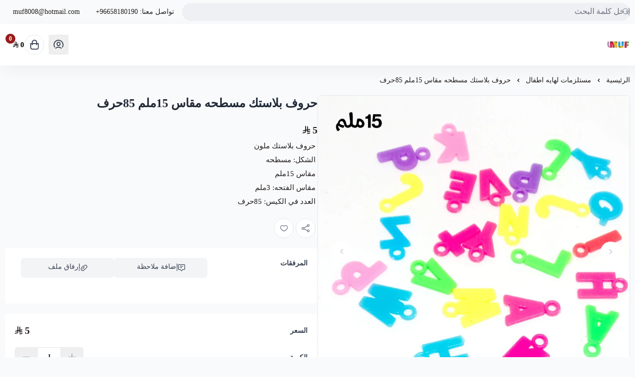

--- FILE ---
content_type: text/html; charset=UTF-8
request_url: https://salla.sa/muf/gZeXXN
body_size: 11671
content:
<!DOCTYPE html>
<html lang="ar" dir="rtl">
<!-- بسم الله الرحمن الرحيم -->
<head>
    <meta charset="UTF-8">
    <meta http-equiv="X-UA-Compatible" content="IE=edge">
    <meta name="viewport" content="width=device-width, initial-scale=1.0">
    

    <script defer data-cfasync="false" crossorigin="anonymous" src="https://cdn.assets.salla.network/themes/1247874246/1.298.0/product-card.js"></script>
    <script defer src="https://cdn.assets.salla.network/themes/1247874246/1.298.0/main-menu.js" type="9e2bc9b420fda5f135f5ad02-text/javascript"></script>
            <script defer src="https://cdn.assets.salla.network/themes/1247874246/1.298.0/add-product-toast.js" type="9e2bc9b420fda5f135f5ad02-text/javascript"></script>
    
    

    <script data-cfasync="false">
        window.header_is_sticky = "Default Value"
        window.imageZoom = ""
        window.can_access_wallet = false
        window.enable_more_menu = "1"
        window.enable_add_product_toast = "1"
    </script>
    
    <link rel="preconnect" href="https://cdn.assets.salla.network" />
<link rel="preconnect" href="https://cdn.salla.network" />
<!-- theme color -->
<meta name="msapplication-navbutton-color" content="#aed8e0">
<meta name="apple-mobile-web-app-status-bar-style" content="#aed8e0">

<!-- fav icon -->
<link rel="icon" type="image/png" href="https://cdn.salla.sa/store_avatar_XEAN.jpeg" />
<link rel="apple-touch-icon-precomposed" href="https://cdn.salla.sa/store_avatar_XEAN.jpeg">
<meta name="msapplication-TileColor" content="#ffffff">
<meta name="msapplication-TileImage" content="https://cdn.salla.sa/store_avatar_XEAN.jpeg">

<meta name="_token" content="ZlSnOrsfS46DabkIq7Mah0WY7Kp9r6T6Suof4MF6">

<script data-cfasync="false">
    
    window.salla = window.Salla = window.Salla || {};
    Salla.onReady = Salla.onReady || function (callback) {
        return new Promise(function (resolve) {
            return Salla.status == 'ready'
                ? resolve(callback ? callback(salla.config.all()) : salla.config.all())
                : window.addEventListener('twilight::initiated', function (config) { resolve(callback ? callback(config.detail) : config.detail) }, { once: true });
        });
    };
</script>
<style>
    salla-hook {
        all: unset;
        display: none;
    }
</style>




<script async src="https://cdn.salla.network/js/twilight/2.14.332/twilight.esm.js" type="9e2bc9b420fda5f135f5ad02-module" crossorigin></script>

    <script type="application/ld+json">{"@context":"http:\/\/schema.org","@type":"BreadcrumbList","itemListElement":[{"@type":"ListItem","position":1,"item":{"@id":"https:\/\/salla.sa\/muf","name":"\u0627\u0644\u0631\u0626\u064a\u0633\u064a\u0629","image":null}},{"@type":"ListItem","position":2,"item":{"@id":"https:\/\/salla.sa\/muf\/category\/ydxEx","name":"\u0645\u0633\u062a\u0644\u0632\u0645\u0627\u062a \u0644\u0647\u0627\u064a\u0647 \u0627\u0637\u0641\u0627\u0644","image":null}},{"@type":"ListItem","position":3,"item":{"@id":"https:\/\/salla.sa\/muf\/gZeXXN","name":"\u062d\u0631\u0648\u0641 \u0628\u0644\u0627\u0633\u062a\u0643 \u0645\u0633\u0637\u062d\u0647 \u0645\u0642\u0627\u0633 15\u0645\u0644\u0645 85\u062d\u0631\u0641","image":null}}]}</script>
<title>حروف بلاستك مسطحه مقاس 15ملم 85حرف - متجر MUF</title>
<meta name="description" content="حروف بلاستك ملونالشكل: مسطحه مقاس 15ملم مقاس الفتحه: 3ملمالعدد في الكيس: 85حرف">
<meta name="keywords" content="حروف,بلاستك,ملونالشكل:,مسطحه,مقاس,15ملم,مقاس,الفتحه:,3ملمالعدد,في,الكيس:,85حرف">
<meta property="store:published_time" content="2018-05-28T03:56:06+03:00">
<link rel="canonical" href="https://salla.sa/muf/gZeXXN">
<meta property="og:description" content="حروف بلاستك ملونالشكل: مسطحه مقاس 15ملم مقاس الفتحه: 3ملمالعدد في الكيس: 85حرف">
<meta property="og:title" content="حروف بلاستك مسطحه مقاس 15ملم 85حرف">
<meta property="og:type" content="product">
<meta property="og:locale" content="ar_AR">
<meta property=":locale:alternate" content="ar_AR">
<meta property=":locale:alternate" content="en_US">
<meta property="og:url" content="https://salla.sa/muf/gZeXXN">
<meta property="og:image" content="https://cdn.salla.sa/jI56Q6h7w45cBJgoSxMDnHD1u84dL2HqFlVkdBsS.jpeg">
<meta property="og:image:width" content="600">
<meta property="og:image:height" content="300">
<meta property="product:pretax_price:amount" content="5">
<meta property="product:pretax_price:currency" content="SAR">
<meta property="product:price:amount" content="5">
<meta property="product:price:currency" content="SAR">
<meta property="product:sale_price:amount" content="5">
<meta property="product:sale_price:currency" content="SAR">
<meta property="product:brand" content="متجر MUF">
<meta property="product:availability" content="in stock">
<meta property="product:condition" content="new">
<meta property="product:retailer_item_id" content="377780162">
<meta property="product:category" content="خرز حروف و ارقام,مستلزمات لهايه اطفال">

<meta name="twitter:description" content="حروف بلاستك ملونالشكل: مسطحه مقاس 15ملم مقاس الفتحه: 3ملمالعدد في الكيس: 85حرف">
<meta name="twitter:card" content="summary_large_image">
<meta name="twitter:title" content="حروف بلاستك مسطحه مقاس 15ملم 85حرف">
<meta name="twitter:url" content="https://salla.sa/muf/gZeXXN">
<meta name="twitter:image" content="https://cdn.salla.sa/jI56Q6h7w45cBJgoSxMDnHD1u84dL2HqFlVkdBsS.jpeg">
<script type="application/ld+json">{"@context":"https://schema.org","@type":"Organization","name":"حروف بلاستك مسطحه مقاس 15ملم 85حرف","description":"حروف بلاستك ملونالشكل: مسطحه مقاس 15ملم مقاس الفتحه: 3ملمالعدد في الكيس: 85حرف","url":"https://salla.sa/muf/gZeXXN","logo":"https://cdn.salla.sa/store_avatar_XEAN.jpeg"}</script>        <link rel="stylesheet" href="https://cdn.assets.salla.network/themes/1247874246/1.298.0/app.css">
    <link rel="stylesheet" href="https://cdn.salla.network/fonts/pingarlt.css/fonts/pingarlt.css?v=2.0.5"/>
    <link rel="stylesheet" href="https://cdn.salla.network/fonts/sallaicons.css?v=2.0.5"/>
    
    <style>
        :root {
            --font-main: 'PingARLT';
            --color-primary: #aed8e0;
            --color-primary-dark: #88b2ba;
            --color-primary-light: #d4feff;
            --color-primary-reverse: #2f5961;
        }
    </style>
        <script type="application/ld+json">{"@context":"https://schema.org","@graph":[{"@type":"Product","name":"حروف بلاستك مسطحه مقاس 15ملم 85حرف","description":"حروف بلاستك ملونالشكل: مسطحه مقاس 15ملم مقاس الفتحه: 3ملمالعدد في الكيس: 85حرف","sku":"حروف-بلاستك-مسطحه-مقاس-15ملم-85حرف/p377780162","offers":{"@type":"Offer","url":"https://salla.sa/muf/gZeXXN","availability":"https://schema.org/InStock","price":5,"priceCurrency":"SAR","priceValidUntil":"2026-02-21T20:56:59+03:00","seller":{"@type":"Organization","name":"متجر MUF"}},"aggregateRating":[],"review":{"@type":"Review","author":{"@type":"Organization","name":"متجر MUF"}},"image":"https://cdn.salla.sa/0PoC2QRJc8WBPmT79FvlfELQul8lygZDbfXep9ba.jpeg"}]}</script><script type="9e2bc9b420fda5f135f5ad02-text/javascript">
window.dataLayer = window.dataLayer || [];
window.dataLayer.push({"event":"detail","ecommerce":{"currencyCode":"SAR","exchangeRate":"1","event_id":"67aab167bce30b471b65fc455e2f4506ebdf8fa6","detail":{"products":[{"id":377780162,"name":"حروف بلاستك مسطحه مقاس 15ملم 85حرف","categories":[{"id":22162,"name":"خرز حروف و ارقام"},{"id":54038,"name":"مستلزمات لهايه اطفال"}],"category":"خرز حروف و ارقام\/مستلزمات لهايه اطفال","price":5,"quantity":8,"variant":"","brand":"","image":"https:\/\/cdn.salla.sa\/jI56Q6h7w45cBJgoSxMDnHD1u84dL2HqFlVkdBsS.jpeg"}]}},"page":{"fingerprint":"eeec85d6e4b7f2c05091b686bcd2fc64924bc316","pageName":"productShow","mobileApp":0,"referrer":"https:\/\/salla.sa","theme":"1298199463"},"store":{"store":"muf","facebook_pixel_id":null,"google_analytics_id":null,"snapchat_pixel_id":null},"customer":{"isGuest":true}});
</script>
    <script type="9e2bc9b420fda5f135f5ad02-text/javascript">(function(w,d,s,l,i){w[l]=w[l]||[];w[l].push({'gtm.start':
                new Date().getTime(),event:'gtm.js'});var f=d.getElementsByTagName(s)[0],
            j=d.createElement(s),dl=l!='dataLayer'?'&l='+l:'';j.async=true;j.src=
            'https://www.googletagmanager.com/gtm.js?id='+i+dl;f.parentNode.insertBefore(j,f);
        })(window,document,'script','dataLayer','GTM-TGFC6FV');

            // Create a Proxy to watch for changes in the array
            window.dataLayer = new Proxy(window.dataLayer, {
                set(target, property, value) {
                    // Perform the default array behavior (setting the value)
                    target[property] = value;

                    // Check if the added value is the target value
                    if (typeof value === 'object') {
                        ['form_data', 'data', 'gateway', 'config', 'request', 'headers']
                            .forEach(data=>{value.hasOwnProperty(data) && delete value[data]})
                    }

                    // Return true to indicate that the value was successfully set
                    return true;
                }
            });
</script>
</head>
<body id="app" class="theme-raed overflow-x-hidden product-single salla-1298199463 color-mode-dark rtl font-pingarlt   footer-is-light
  
  
  ">
<noscript>
    To get full functionality of this site you need to enable JavaScript. Here is how
    <a href="https://www.enable-javascript.com/" rel="noreferrer"
       target="_blank">To enable JavaScript on webpage</a>.
</noscript>
<div class="app-inner flex flex-col min-h-full">
    <noscript><iframe src="https://www.googletagmanager.com/ns.html?id=GTM-TGFC6FV"
height="0" width="0" style="display:none;visibility:hidden"></iframe></noscript>
<salla-hook name="body:start"></salla-hook>    <header class="store-header">
    <div class="top-navbar">
    <div class="container flex justify-between">
      <div class="flex-1 flex items-center gap-2">
                    
                    <div class="header-buttons">
                        </div>

                    
                    <div class="header-search flex-1">
            <salla-search inline oval height="36"></salla-search>
          </div>
      </div>

      <salla-contacts is-header></salla-contacts>
    </div>
  </div>

    <div id="mainnav" class="main-nav-container shadow-default bg-white flex items-center">
      <div class="inner bg-inherit w-full">
          <div class="container">
              <div class="flex items-stretch justify-between relative">
                  <div class="flex items-center">
                      <a class="lg:hidden mburger mburger--collapse leading-none rtl:ml-4 ltr:mr-4" href="#mobile-menu" aria-label="Open-menu">
                        <i class="sicon-menu text-primary text-2xl"></i>
                      </a>
                      <a class="navbar-brand" href="https://salla.sa/muf">
                          <img fetchpriority="high" width="100%" height="100%" loading="eager" src="https://cdn.salla.sa/cdn-cgi/image/fit=scale-down,width=400,height=400,onerror=redirect,format=auto/store_avatar_XEAN.jpeg" alt="متجر MUF logo">
                                                      <h2 class="sr-only">متجر MUF</h2>
                                                </a>
                      <custom-main-menu></custom-main-menu>
                  </div>
                  <div class="flex items-center justify-end my-2.5">
                                                <button class="header-btn" aria-label="user-icon" onclick="if (!window.__cfRLUnblockHandlers) return false; salla.event.dispatch('login::open')" data-cf-modified-9e2bc9b420fda5f135f5ad02-="">
                            <i class="header-btn__icon sicon-user-circle"></i>
                          </button>
                                            <salla-cart-summary class="ml-4 rtl:ml-[unset] rtl:mr-4">
                        <i slot="icon" class="header-btn__icon icon sicon-shopping-bag"></i>
                      </salla-cart-summary>
                  </div>
              </div>
          </div>
      </div>
  </div>
</header>
    <main id="main-content" role="main">
        <div class="container">
                <nav class="breadcrumbs w-full py-5">
            <salla-breadcrumb></salla-breadcrumb>
        </nav>
        <div class="flex flex-col items-start md:flex-row" id="product-377780162">
            <div class="sidebar md:sticky top-24 w-full md:!w-2/4 rtl:ml-8 ltr:mr-8 pb-8 md:pb-16 overflow-hidden shrink-0">
                                <salla-slider
                        id="details-slider-377780162"
                        class="details-slider rounded-md image-slider"
                        type="thumbs"
                        loop="false"
                        auto-height
                        listen-to-thumbnails-option
                        show-thumbs-controls="false">
                    
                    <salla-button class="btn--wishlist animated sws" data-id="377780162" onclick="if (!window.__cfRLUnblockHandlers) return false; salla.wishlist.toggle('377780162')" shape="icon" fill="outline" color="light" data-cf-modified-9e2bc9b420fda5f135f5ad02-="">
                        <i class="sicon-heart"></i>
                    </salla-button>

                                        
                    <div slot="items">
                                                                                    <a data-fslightbox="product_377780162"
                                   data-img-id="2651813"
                                   data-slid-index="0"                                   data-caption="حروف بلاستك مسطحه مقاس 15ملم 85حرف"
                                   data-infinite="false"
                                   data-type="image"
                                   href="https://cdn.salla.sa/0PoC2QRJc8WBPmT79FvlfELQul8lygZDbfXep9ba.jpeg"
                                   aria-label="حروف بلاستك مسطحه مقاس 15ملم 85حرف"
                                   class="swiper-slide magnify-wrapper homeslider__slide ">
                                                                            <img id="2651813" fetchpriority="high" loading="eager" src="https://cdn.salla.sa/0PoC2QRJc8WBPmT79FvlfELQul8lygZDbfXep9ba.jpeg"
                                             alt="حروف بلاستك مسطحه مقاس 15ملم 85حرف"
                                             class="h-full object- w-full ">
                                                                    </a>
                                                                        </div>

                                    </salla-slider>
            </div>

            <div class="main-content md:sticky md:overflow-hidden top-24 w-full md:w-2/4 md:pb-16">

                <salla-hook name="product:single.description.start"></salla-hook>
                
                <h1 class="text-xl md:text-2xl leading-10 font-bold mb-6 text-gray-800">حروف بلاستك مسطحه مقاس 15ملم 85حرف</h1>

                
                
                                                <div class="flex whitespace-nowrap gap-4 items-center">
                  <div class="hidden space-x-2 rtl:space-x-reverse whitespace-nowrap">
                      <p class="text-red-800 font-bold text-xl inline-block">0 <i class=sicon-sar></i></p>
                      <span class="text-gray-500 line-through">5 <i class=sicon-sar></i></span>
                  </div>
                  <div class="gap-4 flex">
                       
                          <p class=" font-bold text-xl inline-block"> 5 <i class=sicon-sar></i></p>
                  </div>
                </div>

                <div class="product__description p-2 px-5 sm:p-1 leading-7 mb-3">
                                                                <article class="article--main pb-1">
                            <p>حروف بلاستك ملون</p><p>الشكل: مسطحه </p><p>مقاس 15ملم </p><p>مقاس الفتحه: 3ملم</p><p>العدد في الكيس: 85حرف</p>
                        </article>
                                    </div>

                
                <div class="flex rtl:space-x-reverse space-x-3">
                    <salla-social-share class="inline-flex mb-5" aria-label="social share"></salla-social-share>

                    <salla-button class="btn--wishlist animated hidden sm:inline-flex" data-id="377780162" onclick="if (!window.__cfRLUnblockHandlers) return false; salla.wishlist.toggle('377780162')" shape="icon" fill="outline" color="light" aria-label="add to wishlist" data-cf-modified-9e2bc9b420fda5f135f5ad02-="">
                        <i class="sicon-heart"></i>
                    </salla-button>
                </div>

                                                <salla-hook name="product:single.description"></salla-hook>
                                <salla-installment price="5"></salla-installment>
                
                

												
                <form class="form product-form" enctype="multipart/form-data" method="post" onsubmit="if (!window.__cfRLUnblockHandlers) return false; return salla.form.onSubmit('cart.addItem', event)" data-cf-modified-9e2bc9b420fda5f135f5ad02-="">
                    <input type="hidden" name="id" value="377780162">


                    <salla-hook name="product:single.form.start"></salla-hook>
                    



    <section class="bg-white p-5 rounded-md mb-5">
        <div class="sm:grid sm:grid-cols-3 sm:gap-4 sm:items-start">
            <label class="form-label">
                <b class="block">
                    المرفقات
                </b>
            </label>
            <div class="mt-1 sm:mt-0 sm:col-span-2 text-end">
                <div class="flex rtl:space-x-reverse space-x-3">
                                            <button class="btn-tab btn--collapse"
                                type="button"
                                data-show="note_377780162">
                            <i class="font-medium sicon-chat-conversation-alt rtl:ml-1.5 ltr:mr-1.5"></i>
                            <span class="fix-align">إضافة ملاحظة </span>
                        </button>
                                                                <button class="btn-tab btn--collapse"
                                data-show="file_377780162"
                                type="button">
                            <i class="font-medium sicon-paperclip rtl:ml-1.5 ltr:mr-1.5"></i>
                            <span class="fix-align">إرفاق ملف</span>
                        </button>
                                    </div>

                                    <div class="collapse-content" id="note_377780162">
                        <div class="pt-4">
                          <textarea
                                  class="animated animatedfadeInDown fadeInDown form-input h-16 bg-gray-50 block"
                                  placeholder="أضف ملاحظات"
                                  name="notes"
                                  cols="30"
                                  rows="10"></textarea>
                        </div>
                    </div>
                
                                                        <div class="collapse-content" id="file_377780162">
                        <div class="pt-4 px-1">
                            <salla-file-upload
                                accept="image/png, image/jpeg, image/jpg, image/gif, video/*, application/pdf"
                                class="product-option-uploader"
                                    >
                                <div class="product-option-uploader-placholder">
                                    <span class="product-option-uploader-placholder-icon">
                                        <i class="sicon-camera"></i>
                                    </span>
                                    <p class="profile-filepond-placholder-text">اسحب و افلت الملف هنا</p>
                                    <span class="filepond--label-action">استعراض</span>
                                </div>
                            </salla-file-upload>
                        </div>
                    </div>
                            </div>
        </div>
    </section>

                    <salla-hook name="product:single.form.end"></salla-hook>
                    <section class="flex bg-white p-5 sm:pb-0 rounded-md rounded-b-none">
                        <div class="center-between w-full">
                            <label class="form-label">
                                <b class="block">
                                    السعر
                                </b>
                            </label>

                            <div class="flex whitespace-nowrap price-wrapper gap-4 items-center">
                              <div class="hidden price_is_on_sale space-x-2 rtl:space-x-reverse whitespace-nowrap">
                                <h2 class="total-price text-red-800 font-bold text-xl inline-block">0 <i class=sicon-sar></i></h2>
                                <span class="before-price text-gray-500 line-through">5 <i class=sicon-sar></i></span>
                              </div>
                              <div class="starting-or-normal-price gap-4 flex">
                                 
                                <h2 class="total-price font-bold text-xl inline-block"> 5 <i class=sicon-sar></i></h2>
                              </div>
                            </div>

                            <div class="out-of-stock min-h-7 leading-7 hidden text-base text-red-600 !opacity-50 font-bold">نفدت الكمية</div>
                        </div>
                    </section>
                                        
                    <section class="sticky-product-bar bg-white p-5 rounded-md rounded-b-none">
                                                                            <div class="sticky-product-bar__quantity center-between mb-5">
                                <label class="form-label font-bold">
                                    الكمية
                                </label>
                                <salla-quantity-input max="8" value="1" name="quantity" aria-label="Quantity"
                                  class="border-gray-200 flex justify-end"></salla-quantity-input>
                            </div>
                                                                        <salla-add-product-button
                                quick-buy
                                
                                required-shipping
                                
                                amount="5"
                                class="mt-5 w-full sticky-product-bar__btn"
                                product-status="sale"
                                product-type="product"
                                product-id="377780162"
                                loader-position="end"
                                type="submit"
                                width="wide"
                                                                >

                            إضافة للسلة
                        </salla-add-product-button>
                    </section>
                                    </form>

                <salla-hook name="product:single.description.end"></salla-hook>                <salla-quick-order class="mt-5 md:-mb-2 block"></salla-quick-order>
            </div>
        </div>
        <salla-offer></salla-offer>
    </div>

            
        <div class="container">
        <salla-products-slider source="related" source-value="377780162" block-title="منتجات قد تعجبك" display-all-url></salla-products-slider>
    </div>
    </main>
    <footer class="store-footer">
	<div aria-label="footer" class="store-footer__inner">
		<div class="container grid grid-col-1 lg:grid-cols-6 gap-8 lg:gap-6">
			<div class="lg:col-span-2 rtl:lg:pl-20 ltr:lg:pr-20">
				<a href="https://salla.sa/muf/" class="flex items-center m-0">
					<h3>متجر MUF</h3>
				</a>
									<div class="max-w-sm leading-6 mb-6">
						بيع ادوات الكروشية و الكرستال و الخرز الحروف و الخيوط التركيه
          </div>
				
				<div class="hidden lg:block">
					<salla-social class="block mb-6"></salla-social>
				</div>

		<div class="flex gap-4">
		  		  <salla-trust-badges ></salla-trust-badges>
                            </div>
        </div>

			<div>
				<h3>روابط مهمة</h3>
				<salla-menu source="footer"></salla-menu>
			</div>

			<div>
				<salla-contacts></salla-contacts>

				<div class="lg:hidden contact-social">
					<salla-social></salla-social>
				</div>
			</div>

			<salla-apps-icons class="lg:col-span-2 rtl:lg:pr-20 ltr:lg:pl-20"></salla-apps-icons>

		</div>
	</div>

	<div class="md:flex items-center justify-between py-4 container text-center">
		<span class="text-sm copyright-text"><p class="text-gray-400 mb-2.5 md:mb-0">صنع بإتقان على | 2026
    <a href="https://salla.sa/?utm_source=store&amp;utm_medium=footer&amp;utm_campaign=muf" class="hover:text-primary" target="_blank" rel="noreferrer" class="underline">منصة سلة</a>
</p>
</span>
		<salla-payments></salla-payments>
	</div>
</div>

<span class="hidden bottom-2 rtl:pl-24 ltr:pr-24 md:grid-cols-3 opacity-40"></span></footer>
</div>
<script type="9e2bc9b420fda5f135f5ad02-text/javascript">window.baseUrl='https://salla.sa/muf/'; window.is_rtl=true; window.locale='ar';</script><script type="importmap">
    {
        "imports": {
            "lit": "https://esm.run/lit",
            "lit/": "https://esm.run/lit/"
        }
    }
</script>
<script type="9e2bc9b420fda5f135f5ad02-text/javascript">
    function injectTwilightBundlesAssets() {
        window.twilightBundlesObserver.disconnect();
        if (document.querySelector('#twilight-bundles-assets')) {
            return;
        }

        const script = document.createElement('script');
        script.type = 'module';
        script.src = "https://cdn.salla.network/js/twilight-bundles/latest/twilight-bundles.js";
        script.defer = true;
        script.id = 'twilight-bundles-assets';
        document.head.appendChild(script);
    }
    window.twilightBundlesObserver = new MutationObserver((mutations) => {
        for (const mutation of mutations) {
            for (const node of mutation.addedNodes) {
                if (node.nodeType === 1 && node.tagName.toLowerCase() === 'salla-custom-component') {
                    injectTwilightBundlesAssets();
                    return;
                }
            }
        }
    });

    window.twilightBundlesObserver.observe(document.body, { childList: true, subtree: true });

    Salla.onReady(() => document.querySelector('salla-custom-component') && injectTwilightBundlesAssets());
</script><script type="9e2bc9b420fda5f135f5ad02-text/javascript">
    (function() {
        // Safe threshold: 14KB (browser limit ~16KB, leave buffer)
        var COOKIE_SIZE_THRESHOLD = 14000;

        // Essential cookies preserved by NAME only
        var essentialCookies = {
            // Session & Security
            exact: [
                "__said",
                "__said",
                "__ssid",
                "XSRF-TOKEN"
            ],
            // Marketing & Analytics (SEO-critical)
            marketing: [
                "_fbp", "_fbc",                                   // Meta/Facebook
                "_ga", "_gid",                                    // Google Analytics
                "_ttp",                                           // TikTok
                "_scid", "_scid_r",                               // Snapchat
                "twclid", "_twitter_sess", "personalization_id",  // Twitter/X
                "_hjid", "_hjSessionUser"                         // Hotjar
            ],
            // Prefix patterns
            prefixes: [
                "_ga_",      // GA4 property-specific
                "_gcl_",     // Google Ads click IDs
                "_gac_",     // Google Ads conversion
                "cf_",       // Cloudflare
                "_hj",       // Hotjar
                "intercom-"  // Intercom
            ]
        };

        function shouldPreserve(name) {
            name = name.trim();
            if (essentialCookies.exact.indexOf(name) !== -1) return true;
            if (essentialCookies.marketing.indexOf(name) !== -1) return true;
            for (var i = 0; i < essentialCookies.prefixes.length; i++) {
                if (name.indexOf(essentialCookies.prefixes[i]) === 0) return true;
            }
            return false;
        }

        function deleteCookie(name) {
            var hostname = window.location.hostname;

            if (/^(?:(?:25[0-5]|2[0-4][0-9]|[01]?[0-9][0-9]?)\.){3}(?:25[0-5]|2[0-4][0-9]|[01]?[0-9][0-9]?)$/.test(hostname)) {
                document.cookie = name + '=; expires=Thu, 01 Jan 1970 00:00:00 UTC; path=/';
                return;
            }
            
            var domains = [
                '',                    // Browser default
                hostname,              // Current domain
                '.' + hostname         // With dot prefix
            ];

            var parts = hostname.split('.');
            for (var i = 1; i < parts.length - 1; i++) {
                domains.push('.' + parts.slice(i).join('.'));
            }

            var paths = ['/', ''];
            var expiry = '=; expires=Thu, 01 Jan 1970 00:00:00 UTC';

            for (var i = 0; i < domains.length; i++) {
                for (var j = 0; j < paths.length; j++) {
                    var str = name + expiry;
                    if (paths[j]) str += '; path=' + paths[j];
                    if (domains[i]) str += '; domain=' + domains[i];
                    document.cookie = str;
                }
            }
        }

        // Get cookie size with fallback for older browsers (IE11, Safari < 10.1)
        function getCookieSize() {
            var cookie = document.cookie;
            if (typeof TextEncoder !== 'undefined') {
                return new TextEncoder().encode(cookie).length;
            }

            // Fallback: count UTF-8 bytes manually (handles surrogate pairs)
            var bytes = 0;
            for (var i = 0; i < cookie.length; i++) {
                var c = cookie.charCodeAt(i);
                if (c < 128) {
                    bytes += 1;
                } else if (c < 2048) {
                    bytes += 2;
                } else if (c >= 0xD800 && c <= 0xDBFF) {
                    var next = i + 1 < cookie.length ? cookie.charCodeAt(i + 1) : 0;
                    if (next >= 0xDC00 && next <= 0xDFFF) {
                        bytes += 4;
                        i++; 
                    } else {
                        bytes += 3;
                    }
                } else if (c >= 0xDC00 && c <= 0xDFFF) {
                    bytes += 3;
                } else {
                    bytes += 3;
                }
            }
            return bytes;
        }

        function parseCookies(cookieStr) {
            if (!cookieStr) return [];
            var cookies = [];
            var pairs = cookieStr.split('; ');
            for (var i = 0; i < pairs.length; i++) {
                var idx = pairs[i].indexOf('=');
                var name;
                if (idx === -1) {
                    name = pairs[i].trim();
                } else {
                    name = pairs[i].substring(0, idx).trim();
                }
                if (name) {
                    cookies.push({ name: name });
                }
            }
            return cookies;
        }

        function cleanCookies() {
            try {
                if (getCookieSize() < COOKIE_SIZE_THRESHOLD) return;

                var cookies = parseCookies(document.cookie);
                for (var i = 0; i < cookies.length; i++) {
                    if (!shouldPreserve(cookies[i].name)) {
                        deleteCookie(cookies[i].name);
                    }
                }
            } catch (e) {
                // Silent fail - don't break page for cookie cleanup errors
            }
        }

        // Initial cleanup on load && Periodic cleanup for SPAs and long sessions
        cleanCookies();
        setInterval(cleanCookies, 10000);
    })();
</script>
    
    <script type="9e2bc9b420fda5f135f5ad02-text/javascript">
      function dispatchSallaEvents() {
        salla.event.dispatchEvents({"twilight::init":{"store":{"id":865851355,"ray":0,"logo":"https:\/\/cdn.salla.sa\/cdn-cgi\/image\/fit=scale-down,width=400,height=400,onerror=redirect,format=auto\/store_avatar_XEAN.jpeg","name":"\u0645\u062a\u062c\u0631 MUF","username":"muf","store_country":"SA","url":"https:\/\/salla.sa\/muf\/","settings":{"auth":{"email_allowed":true,"mobile_allowed":false,"is_email_required":false,"countries":["sa"],"force_login":false},"cart":{"apply_coupon_enabled":false},"product":{"total_sold_enabled":1,"fit_type":"contain","related_products_enabled":true,"filters":null,"show_comments":false,"user_can_comment":true,"show_price_as_dash":false,"notify_options_availability":false,"show_special_offers":false,"show_more":false,"availability_notify":null},"category":{"testimonial_enabled":true},"payments":["bank","cod"],"arabic_numbers_enabled":false,"content_copyright":false,"use_sar_symbol":true,"is_multilingual":false,"currencies_enabled":false,"rating_enabled":true,"rating":{"is_enabled":true,"show_on_category":false,"show_on_product":false,"can_rate_store":false,"can_rate_product":false,"can_rate_shipping":false,"show_rating_summary":false,"show_recommendation":false,"allow_likes":false,"allow_attach_images":false,"allow_contact_support":false,"allow_update":false,"update_period":7,"can_customer_hide_name":false,"visitor_can_comment":true,"page_feedback_enabled":true},"blog":{"is_enabled":true,"allow_likes_and_comments":false},"is_loyalty_enabled":false,"keys":{"maps":"AIzaSyAZpoNuLbXR-VvGYEP4ZbMD9FqZiwjkIkU","gtm":[]},"is_salla_gateway":false,"upload_size":2000,"tax":{"number":null,"certificate":null,"taxable_prices_enabled":false},"certificate":null,"made_in_ksa":false,"commercial_number":null,"freelance_number":"FL-873602663","buy_now":null,"installments":[],"quick_order":null},"scope":null,"template":null,"contacts":{"whatsapp":"966581180190","mobile":"0581180190","phone":"+96658180190","email":"muf8008@hotmail.com"},"social":{"instagram":"https:\/\/instagram.com\/muf.store","snapchat":"https:\/\/www.snapchat.com\/add\/muf8008"},"description":"\u0628\u064a\u0639 \u0627\u062f\u0648\u0627\u062a \u0627\u0644\u0643\u0631\u0648\u0634\u064a\u0629 \u0648 \u0627\u0644\u0643\u0631\u0633\u062a\u0627\u0644 \u0648 \u0627\u0644\u062e\u0631\u0632 \u0627\u0644\u062d\u0631\u0648\u0641 \u0648 \u0627\u0644\u062e\u064a\u0648\u0637 \u0627\u0644\u062a\u0631\u0643\u064a\u0647","apps":{"appstore":"https:\/\/wa.me\/966581180190"},"features":["salla-account","re-captcha-v3","reorder"],"is_merchant":false},"debug":false,"theme":{"name":"1298199463","profile":{"id":1821151895,"name":null},"mode":"live","translations_hash":"163268803212","is_rtl":true,"color":{"primary":"#aed8e0","text":"#000000","is_dark":false,"reverse_primary":"#aed8e0","reverse_text":"#2f5961"},"settings":{"is_breadcrumbs_enabled":true,"placeholder":"images\/placeholder.png"},"assets":"https:\/\/cdn.assets.salla.network\/themes\/1247874246\/1.298.0\/:path","bundle_assets":"https:\/\/cdn.assets.salla.network\/themes\/:bundle\/latest\/:component.js"},"trace_console":false,"user":{"id":"oyMThwSnTkwuQ2Pic6LFX847NjOOUlSzXwYRsUdn","type":"guest","email":null,"mobile":null,"language_code":"ar","currency_code":"SAR","country_code":"US","can_comment":true,"avatar":"https:\/\/cdn.assets.salla.network\/prod\/stores\/themes\/default\/assets\/images\/avatar_male.png","is_hidden_name":null,"first_name":null,"last_name":null,"is_notifiable":false,"fetched_at":"2026-01-21","gender":"","birthday":null},"currencies":{"SAR":{"code":"SAR","name":"\u0631\u064a\u0627\u0644 \u0633\u0639\u0648\u062f\u064a","symbol":"\u0631.\u0633","amount":1,"country_code":"sa"},"USD":{"code":"USD","name":"\u062f\u0648\u0644\u0627\u0631 \u0623\u0645\u0631\u064a\u0643\u064a","symbol":"$","amount":0.266664,"country_code":"us"}},"events":{"Product Viewed":[{"id":377780162,"name":"\u062d\u0631\u0648\u0641 \u0628\u0644\u0627\u0633\u062a\u0643 \u0645\u0633\u0637\u062d\u0647 \u0645\u0642\u0627\u0633 15\u0645\u0644\u0645 85\u062d\u0631\u0641","categories":[{"id":22162,"name":"\u062e\u0631\u0632 \u062d\u0631\u0648\u0641 \u0648 \u0627\u0631\u0642\u0627\u0645"},{"id":54038,"name":"\u0645\u0633\u062a\u0644\u0632\u0645\u0627\u062a \u0644\u0647\u0627\u064a\u0647 \u0627\u0637\u0641\u0627\u0644"}],"category":"\u062e\u0631\u0632 \u062d\u0631\u0648\u0641 \u0648 \u0627\u0631\u0642\u0627\u0645\/\u0645\u0633\u062a\u0644\u0632\u0645\u0627\u062a \u0644\u0647\u0627\u064a\u0647 \u0627\u0637\u0641\u0627\u0644","price":5,"quantity":8,"variant":"","brand":"","image":"https:\/\/cdn.salla.sa\/jI56Q6h7w45cBJgoSxMDnHD1u84dL2HqFlVkdBsS.jpeg","currency":"SAR","sku":"","value":40,"url":"https:\/\/salla.sa\/muf\/gZeXXN","image_url":"https:\/\/cdn.salla.sa\/jI56Q6h7w45cBJgoSxMDnHD1u84dL2HqFlVkdBsS.jpeg"}],"twilight::error":["Trying to access (twilight_base.digital_files_settings), but it's not exist!"]},"page":{"title":"\u062d\u0631\u0648\u0641 \u0628\u0644\u0627\u0633\u062a\u0643 \u0645\u0633\u0637\u062d\u0647 \u0645\u0642\u0627\u0633 15\u0645\u0644\u0645 85\u062d\u0631\u0641","slug":"product.single","id":377780162,"parent":{"id":"product.index","title":"\u0645\u0633\u062a\u0644\u0632\u0645\u0627\u062a \u0644\u0647\u0627\u064a\u0647 \u0627\u0637\u0641\u0627\u0644","url":"https:\/\/salla.sa\/muf\/category\/ydxEx"}},"headers":{"S-Ray":0,"s-version-id":1821151895},"login":{"url":"https:\/\/accounts.salla.com","turnstile_site_key":"0x4AAAAAAAw2tbDBgPI9NUvr","turnstile":{"key":"0x4AAAAAAAw2tbDBgPI9NUvr","level":"off"}},"jitsu":{"host":"https:\/\/st.salla.dev","key":"yAKBxDDlIeg8c0qsNtlkjo4up1iTv68J:XSd8tVk8rqijFlxTacQv5QlAGcVuYPzy","events":[],"context":{"extra":{"version":"1.707.10","headers":[]}}},"affiliate":{"utm_url":"https:\/\/api.salla.dev\/marketing\/v1\/tracking\/visits","cta_enabled":true},"swoole":["comments","rating","feedback","loyalty","advertisements","menus","products","offers","orders","reviews","currencies","scopes","languages","components","auth"]},"page.view":{"route":"product.show","link":"https:\/\/salla.sa\/muf\/gZeXXN","fingerprint":"eeec85d6e4b7f2c05091b686bcd2fc64924bc316"}})
      }

      if (window.Salla && Salla.status)
        dispatchSallaEvents();
      else window.addEventListener('salla::created', dispatchSallaEvents, {once: true});
    </script>
<script type="9e2bc9b420fda5f135f5ad02-text/javascript">
    var _user_id = ''; // Set to the user's ID, username, or email address, or '' if not yet known.
    var _session_id = 'oyMThwSnTkwuQ2Pic6LFX847NjOOUlSzXwYRsUdn'; // Set to a unique session ID for the visitor's current browsing session.

    var _sift = window._sift = window._sift || [];
    _sift.push(['_setAccount', '42e2369b33']);
    _sift.push(['_setUserId', _user_id]);
    _sift.push(['_setSessionId', _session_id]);
    _sift.push(['_trackPageview']);

   (function() {
     function ls() {
       var e = document.createElement('script');
       e.src = 'https://cdn.sift.com/s.js';
       document.body.appendChild(e);
     }
     if (window.attachEvent) {
       window.attachEvent('onload', ls);
     } else {
       window.addEventListener('load', ls, false);
     }
   })();
  </script><salla-hook name="body:end"></salla-hook>    <salla-add-product-toast></salla-add-product-toast>
<script defer crossorigin="anonymous" src="https://cdn.assets.salla.network/themes/1247874246/1.298.0/app.js" type="9e2bc9b420fda5f135f5ad02-text/javascript"></script>

<salla-offer-modal></salla-offer-modal>
<salla-search></salla-search>

    <salla-login-modal></salla-login-modal>
    <script defer src="https://cdn.assets.salla.network/themes/1247874246/1.298.0/product.js" type="9e2bc9b420fda5f135f5ad02-text/javascript"></script>
    <script src="/cdn-cgi/scripts/7d0fa10a/cloudflare-static/rocket-loader.min.js" data-cf-settings="9e2bc9b420fda5f135f5ad02-|49" defer></script><script>(function(){function c(){var b=a.contentDocument||a.contentWindow.document;if(b){var d=b.createElement('script');d.innerHTML="window.__CF$cv$params={r:'9c18b0ff0eda1528',t:'MTc2OTAxODIxOS4wMDAwMDA='};var a=document.createElement('script');a.nonce='';a.src='/cdn-cgi/challenge-platform/scripts/jsd/main.js';document.getElementsByTagName('head')[0].appendChild(a);";b.getElementsByTagName('head')[0].appendChild(d)}}if(document.body){var a=document.createElement('iframe');a.height=1;a.width=1;a.style.position='absolute';a.style.top=0;a.style.left=0;a.style.border='none';a.style.visibility='hidden';document.body.appendChild(a);if('loading'!==document.readyState)c();else if(window.addEventListener)document.addEventListener('DOMContentLoaded',c);else{var e=document.onreadystatechange||function(){};document.onreadystatechange=function(b){e(b);'loading'!==document.readyState&&(document.onreadystatechange=e,c())}}}})();</script><script defer src="https://static.cloudflareinsights.com/beacon.min.js/vcd15cbe7772f49c399c6a5babf22c1241717689176015" integrity="sha512-ZpsOmlRQV6y907TI0dKBHq9Md29nnaEIPlkf84rnaERnq6zvWvPUqr2ft8M1aS28oN72PdrCzSjY4U6VaAw1EQ==" data-cf-beacon='{"rayId":"9c18b0ff0eda1528","version":"2025.9.1","serverTiming":{"name":{"cfExtPri":true,"cfEdge":true,"cfOrigin":true,"cfL4":true,"cfSpeedBrain":true,"cfCacheStatus":true}},"token":"97ae863207e14d6a8f20a8aa94157871","b":1}' crossorigin="anonymous"></script>
</body>
</html>


--- FILE ---
content_type: text/javascript; charset=utf-8
request_url: https://cdn.salla.network/js/twilight/2.14.332/p-d85dc5e5.entry.js
body_size: 2348
content:
/*!
 * Crafted with ❤ by Salla
 */
import{r as s,h as e,a as t}from"./p-skMpz6aP.js";var i,r;!function(s){s.ProductDetail="product.single",s.Cart="cart"}(i||(i={})),function(s){s.Conditional="conditional",s.PercentageOrFixed="fixed",s.DiscountsTable="discounts_table",s.Bank="bank",s.BuyXGetY="buy_x_get_y",s.SpecialPrice="special_price"}(r||(r={}));const a=class{constructor(e){s(this,e),this.productCardComponent="custom-salla-product-card",this.offersList=[],this.isMultipleBank=!1,this.isBankOffer=!1,this.canRender=!1,this.showOffer=salla.config.get("store.settings.product.show_special_offers"),this.offer_with_price_text=salla.lang.get("pages.offer.with_price",{price:""}),this.with_discount_text=salla.lang.get("pages.products.with_a_discount"),this.product_discount_text=salla.lang.get("pages.products.discount"),this.special_offer_text=salla.lang.get("pages.products.special_offer"),this.multipleBankOfferTitleText=salla.lang.get("pages.offer.multiple_bank_offers_title"),this.multipleBankOfferTitleDescription=salla.lang.get("pages.offer.multiple_bank_offers_message"),this.buy_quantity_text=s=>salla.lang.get("pages.offer.buy_quantity",{quantity:s}),salla.lang.onLoaded((()=>{this.offer_with_price_text=salla.lang.get("pages.offer.with_price"),this.with_discount_text=salla.lang.get("pages.products.with_a_discount"),this.product_discount_text=salla.lang.get("pages.products.discount"),this.special_offer_text=salla.lang.get("pages.products.special_offer"),this.multipleBankOfferTitleText=salla.lang.get("pages.offer.multiple_bank_offers_title"),this.multipleBankOfferTitleDescription=salla.lang.get("pages.offer.multiple_bank_offers_message"),this.buy_quantity_text(0)})),salla.onReady((()=>{this.currentPage=salla.config.get("page.slug"),this.userCurrency=salla.config.get("currencies")[salla.config.get("user.currency_code")].symbol})),this.categorySlot=this.host.querySelector('[slot="category"]')?.innerHTML||'<a href={url} class="s-offer-slide-cat-entry"><i class={icon}></i><h4>{name}</h4></a>'}async getEndpointByPageName(){return this.currentPage==i.Cart?`offers/cart/${await Salla.cart.getCurrentCartId()}`:this.currentPage==i.ProductDetail?`offers/product/${salla.config.get("page.id")}`:"offers"}emitPromotionViewed(){this.offersList.length&&this.canRender&&this.showOffer&&salla.event.emit("promotion::viewed",[{id:this.offersList[0].id,name:this.offersList[0].title,creative:this.offersList[0].description||"",position:1}])}emitPromotionClicked(s=1){this.offersList.length&&this.canRender&&this.showOffer&&salla.event.emit("promotion::clicked",[{id:this.offersList[0].id,name:this.offersList[0].title,creative:this.offersList[0].description||"",position:s}])}componentWillLoad(){return this.hasCustomComponent=!!customElements.get(this.productCardComponent),new Promise((s=>salla.onReady(s))).then((()=>{if(this.showOffer=!salla.url.is_page("product.single")||salla.config.get("store.settings.product.show_special_offers"),!this.showOffer)throw new Error("Merchant disabled showing the offers on product page")})).then((async()=>salla.api.request(await this.getEndpointByPageName()))).then((s=>{if(!(this.offersList=s.data).length)throw new Error("salla-offers:: There is no offers!");const e=this.offersList.find((s=>[r.SpecialPrice,r.Bank,r.BuyXGetY,r.DiscountsTable].includes(s.type)));if(!e)throw new Error("salla-offers:: Offer type not supported yet!");if(e.type===r.DiscountsTable)return this.offersList=[e];if(this.isBankOffer=e.type===r.Bank)return this.offersList=this.offersList.filter((s=>s.type===r.Bank)),this.isMultipleBank=this.offersList.length>1,this.offersList;if(e.type===r.SpecialPrice){const s=e.details;return"product"===s.apply_to?salla.product.api.fetch({source:"selected",source_value:s.targets}).then((s=>(e.details.products=s.data,this.offersList=[e]))):salla.product.api.categories().then((t=>{const i=this.findCategories(t.data,s.targets);return e.details.categories=i,this.offersList=[e]}))}const t=e.details.get;return"products"===t.source?salla.product.api.fetch({source:"selected",source_value:t.source_value}).then((s=>(t.products=s.data,e.details.get=t,this.offersList=[e]))):salla.product.api.categories().then((s=>(t.categories=this.findCategories(s.data,t.source_value),e.details.get=t,this.offersList=[e])))})).then((s=>{salla.storage.set(this.getStorageKey(),{offers:s,stored_at:(new Date).getTime()}),this.canRender=!0})).catch((s=>{salla.logger.warn(s)}))}componentDidLoad(){let s=this.host.querySelector(".s-slider-block__title-nav");s?.classList.add("s-offer-bank-payment-nav"),this.emitPromotionViewed()}findCategories(s,e){let t=[];for(const i of s)e.includes(i.id_||i.id)&&t.push(i),i.sub_categories?.length>0&&(t=t.concat(this.findCategories(i.sub_categories,e)));return t}getStorageKey(){try{const s=salla.config.get("page.slug").replace(".","_"),e=salla.lang.getLocale(),t=salla.config.currency().code;if(!s||!e||!t)throw new Error("Unable to get the storage key.");return`s-offers-${s}-${salla.config.get("page.id")}-${e}-${t}`}catch(s){return""}}getOffersFromStorage(){let s=salla.storage.get(this.getStorageKey());return!s||s.stored_at<(new Date).getTime()-6e5?(salla.storage.remove(this.getStorageKey()),null):(this.canRender=!0,Promise.resolve(s.offers))}render(){if(!this.offersList.length||!this.canRender||!this.showOffer)return null;const s=this.offersList[0],t={"block-title":this.isBankOffer?this.isMultipleBank?this.multipleBankOfferTitleText:null:s.title,"block-subTitle":this.isBankOffer?this.isMultipleBank?this.multipleBankOfferTitleDescription:null:s.description,"show-controls":this.isMultipleBank};return e("div",{class:"s-offer-wrapper",onClick:()=>this.emitPromotionClicked()},e("p",{class:"s-offer-corner-badge"},this.special_offer_text),e("salla-slider",{type:"carousel",id:"offer-slider",...t},e("div",{slot:"items"},this.renderSectionForOfferType(s.type))))}renderSectionForOfferType(s){return this.isBankOffer?this.renderBankSection():s==r.SpecialPrice?this.renderSpecialPriceSection():s==r.BuyXGetY?this.renderBuyXGetYSection():this.renderDiscountTableSection()}getCategoriesSection(s){return e("div",{class:"s-offer-slide-one-sixth swiper-slide",innerHTML:this.categorySlot.replace(/\{url\}/g,s.url).replace(/\{icon\}/g,s.icon||"sicon-store").replace(/\{name\}/g,s.name)})}renderBuyXGetYSection(){const s=this.offersList[0].details;return[s.get.products?.map((s=>e("div",{class:"s-offer-slide-one-fourth"},this.hasCustomComponent?e(this.productCardComponent,{product:s}):e("salla-product-card",{"shadow-on-hover":!0,product:s})))),s.get.categories?.map((s=>this.getCategoriesSection(s)))]}renderBankSection(){return this.offersList.map((s=>e("div",{class:{"s-offer-slide-one-sixth":this.isMultipleBank,"s-offer-bank-wrapper-sinlge-item":!this.isMultipleBank}},e("div",{class:{"s-offer-bank-wrapper":!0,"s-offer-slide-one-sixth":!this.isMultipleBank,"s-offer-bank-wrapper-multi-spacer":this.isMultipleBank}},e("div",{class:"s-offer-bank-logo"},e("img",{src:s.details.logo||salla.url.cdn("images/s-empty.png"),"data-src":s.details.logo,alt:s.title+" offer"})),e("ul",{class:"s-offer-bank-payment-wrapper"},s.details.payments.map((s=>e("li",{class:"s-offer-bank-payment-single"},e("img",{src:salla.url.cdn("images/payment/"+s+".png")||salla.url.cdn("images/s-empty.png"),"data-src":salla.url.cdn("images/payment/"+s+".png"),alt:"payment"}))))),this.isMultipleBank?e("p",{class:"s-offer-bank-payment-discount-percent"},`${this.product_discount_text} ${s.details.discount_value}${"percentage"===s.details.discount_type&&"%"}`):""),this.isMultipleBank?"":e("div",{class:"s-offer-bank-message s-offer-slide-one-fourth"},e("h2",null,this.offersList[0].title),e("p",{innerHTML:this.generateBankDescription(this.offersList[0].description,s.details.discount_value)})))))}generateBankDescription(s,e){return s.replace(new RegExp(`${e} %`),`<span class="s-offer-bank-message-amount">${e} %</span>`)}renderDiscountTableSection(){let s=this.offersList[0].details.show_price_after_discount;return this.offersList[0].details.discounts?.map((t=>e("div",{class:"s-offer-slide-one-fourth"},e("div",{class:"s-offer-slide-offer-entry"},e("div",{class:"s-offer-slide-offer-entry-price-quantity-container"},e("p",{class:"s-offer-slide-offer-entry-quantity"},this.buy_quantity_text(t.quantity)),s?e("div",{class:"s-offer-slide-offer-entry-price"},e("span",null,this.offer_with_price_text),e("span",{class:"s-offer-slide-offer-entry-price-amount"},t.discounted_amount)," ",e("span",null,this.userCurrency)):""),e("p",{class:"s-offer-slide-offer-entry-price-amount-percent"},this.with_discount_text,"(",e("span",null,t.percentage,!!t.percentage&&"%"),")")))))}renderSpecialPriceSection(){const s=this.offersList[0].details;return["product"===s.apply_to&&s.products?.map((s=>e("div",{class:"s-offer-slide-one-fourth"},this.hasCustomComponent?e(this.productCardComponent,{product:s}):e("salla-product-card",{"shadow-on-hover":!0,product:s})))),"category"===s.apply_to&&s.categories?.map((s=>this.getCategoriesSection(s)))]}get host(){return t(this)}};a.style='.s-offer-wrapper .s-slider-block__title h2{font-size:1.125rem;line-height:1.75rem;color:#f87171}.s-offer-wrapper .s-slider-block__title h2::before{font-family:"sallaicons";content:"\\ee30" !important;position:absolute;top:1rem;font-size:3rem;font-weight:400;line-height:1;color:#fef2f2}.s-offer-bank-wrapper-sinlge-item{display:flex;align-items:center !important;gap:14px}.s-offer-bank-wrapper{display:flex !important;width:100% !important}';export{a as salla_offer}

--- FILE ---
content_type: text/javascript; charset=utf-8
request_url: https://cdn.salla.network/js/twilight/2.14.332/p-DXzuIAr5.js
body_size: 34282
content:
/*!
 * Crafted with ❤ by Salla
 */
import{d as n}from"./p-skMpz6aP.js";function t(n,t){return t.forEach((function(t){t&&"string"!=typeof t&&!Array.isArray(t)&&Object.keys(t).forEach((function(e){if("default"!==e&&!(e in n)){var r=Object.getOwnPropertyDescriptor(t,e);Object.defineProperty(n,e,r.get?r:{enumerable:!0,get:function(){return t[e]}})}}))})),Object.freeze(n)}var e,r={exports:{}},o=(e||(e=1,function(n){var t=function(n,t){for(var e in n)n.hasOwnProperty(e)&&t(e,n[e])},e=function(n){var e={};return t(n,(function(t){!function(n,t,e){"function"!=typeof e?Object.defineProperty(n,t,Object.assign({},e)):n[t]=e}(e,t,n[t])})),e},r=function(n,t){var e=arguments.length>2&&void 0!==arguments[2]?arguments[2]:null;if(null===e)return n.getAttribute(t)||n.hasAttribute(t);n.setAttribute(t,e)},o=["svg","path"],i=function(n){return o.includes(n)},u=function(n,e){var o=arguments.length>2&&void 0!==arguments[2]?arguments[2]:{};"object"==typeof e&&(o=e,e=null);var u=i(n)?document.createElementNS("http://www.w3.org/2000/svg",n):document.createElement(n);return e&&(i(n)?r(u,"class",e):u.className=e),t(o,(function(n,t){r(u,n,t)})),u},c=function(n,t){return function(n,e){return void 0!==e?t.splice(e,0,n):t.push(n),n}},a=function(n,t){return function(e){return t.splice(t.indexOf(e),1),e.element.parentNode&&n.removeChild(e.element),e}},f="undefined"!=typeof window&&void 0!==window.document,l=function(){return f},E="children"in(l()?u("svg"):{})?function(n){return n.children.length}:function(n){return n.childNodes.length},s=function(n,t,e,r){var o=e[0]||n.left,i=e[1]||n.top,u=o+n.width,c=i+n.height*(r[1]||1),a={element:Object.assign({},n),inner:{left:n.left,top:n.top,right:n.right,bottom:n.bottom},outer:{left:o,top:i,right:u,bottom:c}};return t.filter((function(n){return!n.isRectIgnored()})).map((function(n){return n.rect})).forEach((function(n){_(a.inner,Object.assign({},n.inner)),_(a.outer,Object.assign({},n.outer))})),T(a.inner),a.outer.bottom+=a.element.marginBottom,a.outer.right+=a.element.marginRight,T(a.outer),a},_=function(n,t){t.top+=n.top,t.right+=n.left,t.bottom+=n.top,t.left+=n.left,t.bottom>n.bottom&&(n.bottom=t.bottom),t.right>n.right&&(n.right=t.right)},T=function(n){n.width=n.right-n.left,n.height=n.bottom-n.top},I=function(n){return"number"==typeof n},d=function(n){return n<.5?2*n*n:(4-2*n)*n-1},v={spring:function(){var n=arguments.length>0&&void 0!==arguments[0]?arguments[0]:{},t=n.stiffness,r=void 0===t?.5:t,o=n.damping,i=void 0===o?.75:o,u=n.mass,c=void 0===u?10:u,a=null,f=null,l=0,E=!1,s=e({interpolate:function(n,t){if(!E){if(!I(a)||!I(f))return E=!0,void(l=0);(function(n,t,e){var r=arguments.length>3&&void 0!==arguments[3]?arguments[3]:.001;return Math.abs(n-t)<r&&Math.abs(e)<r})(f+=l+=-(f-a)*r/c,a,l*=i)||t?(l=0,E=!0,s.onupdate(f=a),s.oncomplete(f)):s.onupdate(f)}},target:{set:function(n){if(I(n)&&!I(f)&&(f=n),null===a&&(a=n,f=n),f===(a=n)||void 0===a)return E=!0,l=0,s.onupdate(f),void s.oncomplete(f);E=!1},get:function(){return a}},resting:{get:function(){return E}},onupdate:function(){},oncomplete:function(){}});return s},tween:function(){var n,t,r=arguments.length>0&&void 0!==arguments[0]?arguments[0]:{},o=r.duration,i=void 0===o?500:o,u=r.easing,c=void 0===u?d:u,a=r.delay,f=void 0===a?0:a,l=null,E=!0,s=!1,_=null,T=e({interpolate:function(e,r){E||null===_||(null===l&&(l=e),e-l<f||((n=e-l-f)>=i||r?(n=1,T.onupdate((t=s?0:1)*_),T.oncomplete(t*_),E=!0):(t=n/i,T.onupdate((n>=0?c(s?1-t:t):0)*_))))},target:{get:function(){return s?0:_},set:function(n){if(null===_)return _=n,T.onupdate(n),void T.oncomplete(n);n<_?(_=1,s=!0):(s=!1,_=n),E=!1,l=null}},resting:{get:function(){return E}},onupdate:function(){},oncomplete:function(){}});return T}},D=function(n,t,e){var r=n[t]&&"object"==typeof n[t][e]?n[t][e]:n[t]||n,o="string"==typeof r?r:r.type,i="object"==typeof r?Object.assign({},r):{};return v[o]?v[o](i):null},R=function(n,t,e){var r=arguments.length>3&&void 0!==arguments[3]&&arguments[3];(t=Array.isArray(t)?t:[t]).forEach((function(t){n.forEach((function(n){var o=n,i=function(){return e[n]},u=function(t){return e[n]=t};"object"==typeof n&&(o=n.key,i=n.getter||i,u=n.setter||u),t[o]&&!r||(t[o]={get:i,set:u})}))}))},p=function(n){return null!=n},O={opacity:1,scaleX:1,scaleY:1,translateX:0,translateY:0,rotateX:0,rotateY:0,rotateZ:0,originX:0,originY:0},S=function(n,t){if(Object.keys(n).length!==Object.keys(t).length)return!0;for(var e in t)if(t[e]!==n[e])return!0;return!1},A=function(n,t){var e=t.opacity,r=t.perspective,o=t.translateX,i=t.translateY,u=t.scaleX,c=t.scaleY,a=t.rotateX,f=t.rotateY,l=t.rotateZ,E=t.originX,s=t.originY,_=t.width,T=t.height,I="",d="";(p(E)||p(s))&&(d+="transform-origin: "+(E||0)+"px "+(s||0)+"px;"),p(r)&&(I+="perspective("+r+"px) "),(p(o)||p(i))&&(I+="translate3d("+(o||0)+"px, "+(i||0)+"px, 0) "),(p(u)||p(c))&&(I+="scale3d("+(p(u)?u:1)+", "+(p(c)?c:1)+", 1) "),p(l)&&(I+="rotateZ("+l+"rad) "),p(a)&&(I+="rotateX("+a+"rad) "),p(f)&&(I+="rotateY("+f+"rad) "),I.length&&(d+="transform:"+I+";"),p(e)&&(d+="opacity:"+e+";",0===e&&(d+="visibility:hidden;"),e<1&&(d+="pointer-events:none;")),p(T)&&(d+="height:"+T+"px;"),p(_)&&(d+="width:"+_+"px;");var v=n.elementCurrentStyle||"";d.length===v.length&&d===v||(n.style.cssText=d,n.elementCurrentStyle=d)},M={styles:function(n){var t=n.mixinConfig,e=n.viewProps,r=n.viewInternalAPI,o=n.viewExternalAPI,i=n.view,u=Object.assign({},e),c={};R(t,[r,o],e);var a=function(){return i.rect?s(i.rect,i.childViews,[e.translateX||0,e.translateY||0],[e.scaleX||0,e.scaleY||0]):null};return r.rect={get:a},o.rect={get:a},t.forEach((function(n){e[n]=void 0===u[n]?O[n]:u[n]})),{write:function(){if(S(c,e))return A(i.element,e),Object.assign(c,Object.assign({},e)),!0},destroy:function(){}}},listeners:function(n){var t,e=n.viewExternalAPI,r=n.view,o=[],i=(t=r.element,function(n,e){t.addEventListener(n,e)}),u=function(n){return function(t,e){n.removeEventListener(t,e)}}(r.element);return e.on=function(n,t){o.push({type:n,fn:t}),i(n,t)},e.off=function(n,t){o.splice(o.findIndex((function(e){return e.type===n&&e.fn===t})),1),u(n,t)},{write:function(){return!0},destroy:function(){o.forEach((function(n){u(n.type,n.fn)}))}}},animations:function(n){var e=n.mixinConfig,r=n.viewProps,o=n.viewInternalAPI,i=n.viewExternalAPI,u=Object.assign({},r),c=[];return t(e,(function(n,t){var e=D(t);e&&(e.onupdate=function(t){r[n]=t},e.target=u[n],R([{key:n,setter:function(n){e.target!==n&&(e.target=n)},getter:function(){return r[n]}}],[o,i],r,!0),c.push(e))})),{write:function(n){var t=document.hidden,e=!0;return c.forEach((function(r){r.resting||(e=!1),r.interpolate(n,t)})),e},destroy:function(){}}},apis:function(n){R(n.mixinConfig,n.viewExternalAPI,n.viewProps)}},m=function(){var n=arguments.length>0&&void 0!==arguments[0]?arguments[0]:{},t=arguments.length>1&&void 0!==arguments[1]?arguments[1]:{},e=arguments.length>2&&void 0!==arguments[2]?arguments[2]:{};return t.layoutCalculated||(n.paddingTop=parseInt(e.paddingTop,10)||0,n.marginTop=parseInt(e.marginTop,10)||0,n.marginRight=parseInt(e.marginRight,10)||0,n.marginBottom=parseInt(e.marginBottom,10)||0,n.marginLeft=parseInt(e.marginLeft,10)||0,t.layoutCalculated=!0),n.left=t.offsetLeft||0,n.top=t.offsetTop||0,n.width=t.offsetWidth||0,n.height=t.offsetHeight||0,n.right=n.left+n.width,n.bottom=n.top+n.height,n.scrollTop=t.scrollTop,n.hidden=null===t.offsetParent,n},L=function(){var n=arguments.length>0&&void 0!==arguments[0]?arguments[0]:{},t=n.tag,r=void 0===t?"div":t,o=n.name,i=void 0===o?null:o,f=n.attributes,l=void 0===f?{}:f,_=n.read,T=void 0===_?function(){}:_,I=n.write,d=void 0===I?function(){}:I,v=n.create,D=void 0===v?function(){}:v,R=n.destroy,p=void 0===R?function(){}:R,O=n.filterFrameActionsForChild,S=void 0===O?function(n,t){return t}:O,A=n.didCreateView,L=void 0===A?function(){}:A,g=n.didWriteView,P=void 0===g?function(){}:g,y=n.ignoreRect,b=void 0!==y&&y,G=n.ignoreRectUpdate,w=void 0!==G&&G,N=n.mixins,C=void 0===N?[]:N;return function(n){var t,o=arguments.length>1&&void 0!==arguments[1]?arguments[1]:{},f=u(r,"filepond--"+i,l),_=window.getComputedStyle(f,null),I=m(),v=null,R=!1,O=[],A=[],g={},y={},G=[d],N=[T],h=[p],U=function(){return f},B=function(){return O.concat()},F=function(){return v||(v=s(I,O,[0,0],[1,1]))},V={element:{get:U},style:{get:function(){return _}},childViews:{get:B}},j=Object.assign({},V,{rect:{get:F},ref:{get:function(){return g}},is:function(n){return i===n},appendChild:(t=f,function(n,e){void 0!==e&&t.children[e]?t.insertBefore(n,t.children[e]):t.appendChild(n)}),createChildView:function(n){return function(t,e){return t(n,e)}}(n),linkView:function(n){return O.push(n),n},unlinkView:function(n){O.splice(O.indexOf(n),1)},appendChildView:c(0,O),removeChildView:a(f,O),registerWriter:function(n){return G.push(n)},registerReader:function(n){return N.push(n)},registerDestroyer:function(n){return h.push(n)},invalidateLayout:function(){return f.layoutCalculated=!1},dispatch:n.dispatch,query:n.query}),x={element:{get:U},childViews:{get:B},rect:{get:F},resting:{get:function(){return R}},isRectIgnored:function(){return b},_read:function(){v=null,O.forEach((function(n){return n._read()})),!(w&&I.width&&I.height)&&m(I,f,_);var n={root:W,props:o,rect:I};N.forEach((function(t){return t(n)}))},_write:function(n,t,e){var r=0===t.length;return G.forEach((function(i){!1===i({props:o,root:W,actions:t,timestamp:n,shouldOptimize:e})&&(r=!1)})),A.forEach((function(t){!1===t.write(n)&&(r=!1)})),O.filter((function(n){return!!n.element.parentNode})).forEach((function(o){o._write(n,S(o,t),e)||(r=!1)})),O.forEach((function(o,i){o.element.parentNode||(W.appendChild(o.element,i),o._read(),o._write(n,S(o,t),e),r=!1)})),R=r,P({props:o,root:W,actions:t,timestamp:n}),r},_destroy:function(){A.forEach((function(n){return n.destroy()})),h.forEach((function(n){n({root:W,props:o})})),O.forEach((function(n){return n._destroy()}))}},Y=Object.assign({},V,{rect:{get:function(){return I}}});Object.keys(C).sort((function(n,t){return"styles"===n?1:"styles"===t?-1:0})).forEach((function(n){var t=M[n]({mixinConfig:C[n],viewProps:o,viewState:y,viewInternalAPI:j,viewExternalAPI:x,view:e(Y)});t&&A.push(t)}));var W=e(j);D({root:W,props:o});var H=E(f);return O.forEach((function(n,t){W.appendChild(n.element,H+t)})),L(W),e(x)}},g=function(n,t){return function(e){var r=e.root,o=e.props,i=e.actions,u=void 0===i?[]:i,c=e.timestamp,a=e.shouldOptimize;u.filter((function(t){return n[t.type]})).forEach((function(t){return n[t.type]({root:r,props:o,action:t.data,timestamp:c,shouldOptimize:a})})),t&&t({root:r,props:o,actions:u,timestamp:c,shouldOptimize:a})}},P=function(n,t){return t.parentNode.insertBefore(n,t)},y=function(n,t){return t.parentNode.insertBefore(n,t.nextSibling)},b=function(n){return Array.isArray(n)},G=function(n){return null==n},w=function(n){return n.trim()},N=function(n){return""+n},C=function(n){return"boolean"==typeof n},h=function(n){return C(n)?n:"true"===n},U=function(n){return"string"==typeof n},B=function(n){return I(n)?n:U(n)?N(n).replace(/[a-z]+/gi,""):0},F=function(n){return parseInt(B(n),10)},V=function(n){return parseFloat(B(n))},j=function(n){return I(n)&&isFinite(n)&&Math.floor(n)===n},x=function(n){var t=arguments.length>1&&void 0!==arguments[1]?arguments[1]:1e3;if(j(n))return n;var e=N(n).trim();return/MB$/i.test(e)?(e=e.replace(/MB$i/,"").trim(),F(e)*t*t):/KB/i.test(e)?(e=e.replace(/KB$i/,"").trim(),F(e)*t):F(e)},Y=function(n){return"function"==typeof n},W={process:"POST",patch:"PATCH",revert:"DELETE",fetch:"GET",restore:"GET",load:"GET"},H=function(n,t,e,r,o){if(null===t)return null;if("function"==typeof t)return t;var i={url:"GET"===e||"PATCH"===e?"?"+n+"=":"",method:e,headers:o,withCredentials:!1,timeout:r,onload:null,ondata:null,onerror:null};if(U(t))return i.url=t,i;if(Object.assign(i,t),U(i.headers)){var u=i.headers.split(/:(.+)/);i.headers={header:u[0],value:u[1]}}return i.withCredentials=h(i.withCredentials),i},q=function(n){return"object"==typeof n&&null!==n},X=function(n){return b(n)?"array":function(n){return null===n}(n)?"null":j(n)?"int":/^[0-9]+ ?(?:GB|MB|KB)$/gi.test(n)?"bytes":function(n){return q(n)&&U(n.url)&&q(n.process)&&q(n.revert)&&q(n.restore)&&q(n.fetch)}(n)?"api":typeof n},z={array:function(n){var t=arguments.length>1&&void 0!==arguments[1]?arguments[1]:",";return G(n)?[]:b(n)?n:N(n).split(t).map(w).filter((function(n){return n.length}))},boolean:h,int:function(n){return"bytes"===X(n)?x(n):F(n)},number:V,float:V,bytes:x,string:function(n){return Y(n)?n:N(n)},function:function(n){return function(n){for(var t=self,e=n.split("."),r=null;r=e.shift();)if(!(t=t[r]))return null;return t}(n)},serverapi:function(n){return(r={}).url=U(e=n)?e:e.url||"",r.timeout=e.timeout?parseInt(e.timeout,10):0,r.headers=e.headers?e.headers:{},t(W,(function(n){r[n]=H(n,e[n],W[n],r.timeout,r.headers)})),r.process=e.process||U(e)||e.url?r.process:null,r.remove=e.remove||null,delete r.headers,r;var e,r},object:function(n){try{return JSON.parse(n.replace(/{\s*'/g,'{"').replace(/'\s*}/g,'"}').replace(/'\s*:/g,'":').replace(/:\s*'/g,':"').replace(/,\s*'/g,',"').replace(/'\s*,/g,'",'))}catch(n){return null}}},k=function(n,t,e){if(n===t)return n;var r=X(n);if(r!==e){var o=z[e](n);if(r=X(o),null===o)throw'Trying to assign value with incorrect type to "'+option+'", allowed type: "'+e+'"';n=o}return n},Q=function(n){var r={};return t(n,(function(t){var e,o,i,u=n[t];r[t]=(o=u[1],i=e=u[0],{enumerable:!0,get:function(){return i},set:function(n){i=k(n,e,o)}})})),e(r)},Z=function(n){var t=arguments.length>1&&void 0!==arguments[1]?arguments[1]:"-";return n.split(/(?=[A-Z])/).map((function(n){return n.toLowerCase()})).join(t)},$=function(n){return function(e,r,o){var i={};return t(n,(function(n){var t=Z(n,"_").toUpperCase();i["SET_"+t]=function(r){try{o.options[n]=r.value}catch(n){}e("DID_SET_"+t,{value:o.options[n]})}})),i}},K=function(n){return function(e){var r={};return t(n,(function(n){r["GET_"+Z(n,"_").toUpperCase()]=function(){return e.options[n]}})),r}},J=1,nn=2,tn=3,en=4,rn=5,on=function(){return Math.random().toString(36).substring(2,11)};function un(n,t){if(null==n)return{};var e,r,o=function(n,t){if(null==n)return{};var e,r,o={},i=Object.keys(n);for(r=0;r<i.length;r++)t.indexOf(e=i[r])>=0||(o[e]=n[e]);return o}(n,t);if(Object.getOwnPropertySymbols){var i=Object.getOwnPropertySymbols(n);for(r=0;r<i.length;r++)t.indexOf(e=i[r])>=0||Object.prototype.propertyIsEnumerable.call(n,e)&&(o[e]=n[e])}return o}function cn(n){return function(n){if(Array.isArray(n)){for(var t=0,e=new Array(n.length);t<n.length;t++)e[t]=n[t];return e}}(n)||function(n){if(Symbol.iterator in Object(n)||"[object Arguments]"===Object.prototype.toString.call(n))return Array.from(n)}(n)||function(){throw new TypeError("Invalid attempt to spread non-iterable instance")}()}var an,fn,ln=function(n,t){return n.splice(t,1)},En=function(){var n=[],t=function(t,e){ln(n,n.findIndex((function(n){return n.event===t&&(n.cb===e||!e)})))},e=function(t,e,r){n.filter((function(n){return n.event===t})).map((function(n){return n.cb})).forEach((function(n){return function(n,t){t?n():document.hidden?Promise.resolve(1).then(n):setTimeout(n,0)}((function(){return n.apply(void 0,cn(e))}),r)}))};return{fireSync:function(n){for(var t=arguments.length,r=new Array(t>1?t-1:0),o=1;o<t;o++)r[o-1]=arguments[o];e(n,r,!0)},fire:function(n){for(var t=arguments.length,r=new Array(t>1?t-1:0),o=1;o<t;o++)r[o-1]=arguments[o];e(n,r,!1)},on:function(t,e){n.push({event:t,cb:e})},onOnce:function(e,r){n.push({event:e,cb:function(){t(e,r),r.apply(void 0,arguments)}})},off:t}},sn=function(n,t,e){Object.getOwnPropertyNames(n).filter((function(n){return!e.includes(n)})).forEach((function(e){return Object.defineProperty(t,e,Object.getOwnPropertyDescriptor(n,e))}))},_n=["fire","process","revert","load","on","off","onOnce","retryLoad","extend","archive","archived","release","released","requestProcessing","freeze"],Tn=function(n){var t={};return sn(n,t,_n),t},In={INIT:1,IDLE:2,PROCESSING_QUEUED:9,PROCESSING:3,PROCESSING_COMPLETE:5,PROCESSING_ERROR:6,PROCESSING_REVERT_ERROR:10,LOADING:7,LOAD_ERROR:8},dn={INPUT:1,LIMBO:2,LOCAL:3},vn=function(n){return/[^0-9]+/.exec(n)},Dn=function(){return vn(1.1.toLocaleString())[0]},Rn={BOOLEAN:"boolean",INT:"int",NUMBER:"number",STRING:"string",ARRAY:"array",OBJECT:"object",FUNCTION:"function",ACTION:"action",SERVER_API:"serverapi",REGEX:"regex"},pn=[],On=function(n,t,e){return new Promise((function(r,o){var i=pn.filter((function(t){return t.key===n})).map((function(n){return n.cb}));if(0!==i.length){var u=i.shift();i.reduce((function(n,t){return n.then((function(n){return t(n,e)}))}),u(t,e)).then((function(n){return r(n)})).catch((function(n){return o(n)}))}else r(t)}))},Sn=function(n,t,e){return pn.filter((function(t){return t.key===n})).map((function(n){return n.cb(t,e)}))},An=function(n,t){return pn.push({key:n,cb:t})},Mn=function(){return Object.assign({},mn)},mn={id:[null,Rn.STRING],name:["filepond",Rn.STRING],disabled:[!1,Rn.BOOLEAN],className:[null,Rn.STRING],required:[!1,Rn.BOOLEAN],captureMethod:[null,Rn.STRING],allowSyncAcceptAttribute:[!0,Rn.BOOLEAN],allowDrop:[!0,Rn.BOOLEAN],allowBrowse:[!0,Rn.BOOLEAN],allowPaste:[!0,Rn.BOOLEAN],allowMultiple:[!1,Rn.BOOLEAN],allowReplace:[!0,Rn.BOOLEAN],allowRevert:[!0,Rn.BOOLEAN],allowRemove:[!0,Rn.BOOLEAN],allowProcess:[!0,Rn.BOOLEAN],allowReorder:[!1,Rn.BOOLEAN],allowDirectoriesOnly:[!1,Rn.BOOLEAN],storeAsFile:[!1,Rn.BOOLEAN],forceRevert:[!1,Rn.BOOLEAN],maxFiles:[null,Rn.INT],checkValidity:[!1,Rn.BOOLEAN],itemInsertLocationFreedom:[!0,Rn.BOOLEAN],itemInsertLocation:["before",Rn.STRING],itemInsertInterval:[75,Rn.INT],dropOnPage:[!1,Rn.BOOLEAN],dropOnElement:[!0,Rn.BOOLEAN],dropValidation:[!1,Rn.BOOLEAN],ignoredFiles:[[".ds_store","thumbs.db","desktop.ini"],Rn.ARRAY],instantUpload:[!0,Rn.BOOLEAN],maxParallelUploads:[2,Rn.INT],allowMinimumUploadDuration:[!0,Rn.BOOLEAN],chunkUploads:[!1,Rn.BOOLEAN],chunkForce:[!1,Rn.BOOLEAN],chunkSize:[5e6,Rn.INT],chunkRetryDelays:[[500,1e3,3e3],Rn.ARRAY],server:[null,Rn.SERVER_API],fileSizeBase:[1e3,Rn.INT],labelFileSizeBytes:["bytes",Rn.STRING],labelFileSizeKilobytes:["KB",Rn.STRING],labelFileSizeMegabytes:["MB",Rn.STRING],labelFileSizeGigabytes:["GB",Rn.STRING],labelDecimalSeparator:[Dn(),Rn.STRING],labelThousandsSeparator:[(an=Dn(),fn=1e3.toLocaleString(),fn!==1e3.toString()?vn(fn)[0]:"."===an?",":"."),Rn.STRING],labelIdle:['Drag & Drop your files or <span class="filepond--label-action">Browse</span>',Rn.STRING],labelInvalidField:["Field contains invalid files",Rn.STRING],labelFileWaitingForSize:["Waiting for size",Rn.STRING],labelFileSizeNotAvailable:["Size not available",Rn.STRING],labelFileCountSingular:["file in list",Rn.STRING],labelFileCountPlural:["files in list",Rn.STRING],labelFileLoading:["Loading",Rn.STRING],labelFileAdded:["Added",Rn.STRING],labelFileLoadError:["Error during load",Rn.STRING],labelFileRemoved:["Removed",Rn.STRING],labelFileRemoveError:["Error during remove",Rn.STRING],labelFileProcessing:["Uploading",Rn.STRING],labelFileProcessingComplete:["Upload complete",Rn.STRING],labelFileProcessingAborted:["Upload cancelled",Rn.STRING],labelFileProcessingError:["Error during upload",Rn.STRING],labelFileProcessingRevertError:["Error during revert",Rn.STRING],labelTapToCancel:["tap to cancel",Rn.STRING],labelTapToRetry:["tap to retry",Rn.STRING],labelTapToUndo:["tap to undo",Rn.STRING],labelButtonRemoveItem:["Remove",Rn.STRING],labelButtonAbortItemLoad:["Abort",Rn.STRING],labelButtonRetryItemLoad:["Retry",Rn.STRING],labelButtonAbortItemProcessing:["Cancel",Rn.STRING],labelButtonUndoItemProcessing:["Undo",Rn.STRING],labelButtonRetryItemProcessing:["Retry",Rn.STRING],labelButtonProcessItem:["Upload",Rn.STRING],iconRemove:['<svg width="26" height="26" viewBox="0 0 26 26" xmlns="http://www.w3.org/2000/svg"><path d="M11.586 13l-2.293 2.293a1 1 0 0 0 1.414 1.414L13 14.414l2.293 2.293a1 1 0 0 0 1.414-1.414L14.414 13l2.293-2.293a1 1 0 0 0-1.414-1.414L13 11.586l-2.293-2.293a1 1 0 0 0-1.414 1.414L11.586 13z" fill="currentColor" fill-rule="nonzero"/></svg>',Rn.STRING],iconProcess:['<svg width="26" height="26" viewBox="0 0 26 26" xmlns="http://www.w3.org/2000/svg"><path d="M14 10.414v3.585a1 1 0 0 1-2 0v-3.585l-1.293 1.293a1 1 0 0 1-1.414-1.415l3-3a1 1 0 0 1 1.414 0l3 3a1 1 0 0 1-1.414 1.415L14 10.414zM9 18a1 1 0 0 1 0-2h8a1 1 0 0 1 0 2H9z" fill="currentColor" fill-rule="evenodd"/></svg>',Rn.STRING],iconRetry:['<svg width="26" height="26" viewBox="0 0 26 26" xmlns="http://www.w3.org/2000/svg"><path d="M10.81 9.185l-.038.02A4.997 4.997 0 0 0 8 13.683a5 5 0 0 0 5 5 5 5 0 0 0 5-5 1 1 0 0 1 2 0A7 7 0 1 1 9.722 7.496l-.842-.21a.999.999 0 1 1 .484-1.94l3.23.806c.535.133.86.675.73 1.21l-.804 3.233a.997.997 0 0 1-1.21.73.997.997 0 0 1-.73-1.21l.23-.928v-.002z" fill="currentColor" fill-rule="nonzero"/></svg>',Rn.STRING],iconUndo:['<svg width="26" height="26" viewBox="0 0 26 26" xmlns="http://www.w3.org/2000/svg"><path d="M9.185 10.81l.02-.038A4.997 4.997 0 0 1 13.683 8a5 5 0 0 1 5 5 5 5 0 0 1-5 5 1 1 0 0 0 0 2A7 7 0 1 0 7.496 9.722l-.21-.842a.999.999 0 1 0-1.94.484l.806 3.23c.133.535.675.86 1.21.73l3.233-.803a.997.997 0 0 0 .73-1.21.997.997 0 0 0-1.21-.73l-.928.23-.002-.001z" fill="currentColor" fill-rule="nonzero"/></svg>',Rn.STRING],iconDone:['<svg width="26" height="26" viewBox="0 0 26 26" xmlns="http://www.w3.org/2000/svg"><path d="M18.293 9.293a1 1 0 0 1 1.414 1.414l-7.002 7a1 1 0 0 1-1.414 0l-3.998-4a1 1 0 1 1 1.414-1.414L12 15.586l6.294-6.293z" fill="currentColor" fill-rule="nonzero"/></svg>',Rn.STRING],oninit:[null,Rn.FUNCTION],onwarning:[null,Rn.FUNCTION],onerror:[null,Rn.FUNCTION],onactivatefile:[null,Rn.FUNCTION],oninitfile:[null,Rn.FUNCTION],onaddfilestart:[null,Rn.FUNCTION],onaddfileprogress:[null,Rn.FUNCTION],onaddfile:[null,Rn.FUNCTION],onprocessfilestart:[null,Rn.FUNCTION],onprocessfileprogress:[null,Rn.FUNCTION],onprocessfileabort:[null,Rn.FUNCTION],onprocessfilerevert:[null,Rn.FUNCTION],onprocessfile:[null,Rn.FUNCTION],onprocessfiles:[null,Rn.FUNCTION],onremovefile:[null,Rn.FUNCTION],onpreparefile:[null,Rn.FUNCTION],onupdatefiles:[null,Rn.FUNCTION],onreorderfiles:[null,Rn.FUNCTION],beforeDropFile:[null,Rn.FUNCTION],beforeAddFile:[null,Rn.FUNCTION],beforeRemoveFile:[null,Rn.FUNCTION],beforePrepareFile:[null,Rn.FUNCTION],stylePanelLayout:[null,Rn.STRING],stylePanelAspectRatio:[null,Rn.STRING],styleItemPanelAspectRatio:[null,Rn.STRING],styleButtonRemoveItemPosition:["left",Rn.STRING],styleButtonProcessItemPosition:["right",Rn.STRING],styleLoadIndicatorPosition:["right",Rn.STRING],styleProgressIndicatorPosition:["right",Rn.STRING],styleButtonRemoveItemAlign:[!1,Rn.BOOLEAN],files:[[],Rn.ARRAY],credits:[["https://pqina.nl/","Powered by PQINA"],Rn.ARRAY]},Ln=function(n,t){return G(t)?n[0]||null:j(t)?n[t]||null:("object"==typeof t&&(t=t.id),n.find((function(n){return n.id===t}))||null)},gn=function(n){if(G(n))return n;if(/:/.test(n)){var t=n.split(":");return t[1]/t[0]}return parseFloat(n)},Pn=function(n){return n.filter((function(n){return!n.archived}))},yn={EMPTY:0,IDLE:1,ERROR:2,BUSY:3,READY:4},bn=null,Gn=[In.LOAD_ERROR,In.PROCESSING_ERROR,In.PROCESSING_REVERT_ERROR],wn=[In.LOADING,In.PROCESSING,In.PROCESSING_QUEUED,In.INIT],Nn=[In.PROCESSING_COMPLETE],Cn=function(n){return Gn.includes(n.status)},hn=function(n){return wn.includes(n.status)},Un=function(n){return Nn.includes(n.status)},Bn=function(n){return q(n.options.server)&&(q(n.options.server.process)||Y(n.options.server.process))},Fn=function(n){return{GET_STATUS:function(){var t=Pn(n.items),e=yn.ERROR,r=yn.BUSY,o=yn.IDLE,i=yn.READY;return 0===t.length?yn.EMPTY:t.some(Cn)?e:t.some(hn)?r:t.some(Un)?i:o},GET_ITEM:function(t){return Ln(n.items,t)},GET_ACTIVE_ITEM:function(t){return Ln(Pn(n.items),t)},GET_ACTIVE_ITEMS:function(){return Pn(n.items)},GET_ITEMS:function(){return n.items},GET_ITEM_NAME:function(t){var e=Ln(n.items,t);return e?e.filename:null},GET_ITEM_SIZE:function(t){var e=Ln(n.items,t);return e?e.fileSize:null},GET_STYLES:function(){return Object.keys(n.options).filter((function(n){return/^style/.test(n)})).map((function(t){return{name:t,value:n.options[t]}}))},GET_PANEL_ASPECT_RATIO:function(){return/circle/.test(n.options.stylePanelLayout)?1:gn(n.options.stylePanelAspectRatio)},GET_ITEM_PANEL_ASPECT_RATIO:function(){return n.options.styleItemPanelAspectRatio},GET_ITEMS_BY_STATUS:function(t){return Pn(n.items).filter((function(n){return n.status===t}))},GET_TOTAL_ITEMS:function(){return Pn(n.items).length},SHOULD_UPDATE_FILE_INPUT:function(){return n.options.storeAsFile&&function(){if(null===bn)try{var n=new DataTransfer;n.items.add(new File(["hello world"],"This_Works.txt"));var t=document.createElement("input");t.setAttribute("type","file"),t.files=n.files,bn=1===t.files.length}catch(n){bn=!1}return bn}()&&!Bn(n)},IS_ASYNC:function(){return Bn(n)},GET_FILE_SIZE_LABELS:function(n){return{labelBytes:n("GET_LABEL_FILE_SIZE_BYTES")||void 0,labelKilobytes:n("GET_LABEL_FILE_SIZE_KILOBYTES")||void 0,labelMegabytes:n("GET_LABEL_FILE_SIZE_MEGABYTES")||void 0,labelGigabytes:n("GET_LABEL_FILE_SIZE_GIGABYTES")||void 0}}}},Vn=function(n,t,e){return Math.max(Math.min(e,n),t)},jn=function(n){return/^\s*data:([a-z]+\/[a-z0-9-+.]+(;[a-z-]+=[a-z0-9-]+)?)?(;base64)?,([a-z0-9!$&',()*+;=\-._~:@\/?%\s]*)\s*$/i.test(n)},xn=function(n){return(""+n).split("/").pop().split("?").shift()},Yn=function(n){return n.split(".").pop()},Wn=function(n){var t=arguments.length>1&&void 0!==arguments[1]?arguments[1]:"";return(t+n).slice(-t.length)},Hn=function(){var n=arguments.length>0&&void 0!==arguments[0]?arguments[0]:new Date;return n.getFullYear()+"-"+Wn(n.getMonth()+1,"00")+"-"+Wn(n.getDate(),"00")+"_"+Wn(n.getHours(),"00")+"-"+Wn(n.getMinutes(),"00")+"-"+Wn(n.getSeconds(),"00")},qn=function(n,t){var e=arguments.length>2&&void 0!==arguments[2]?arguments[2]:null,r=arguments.length>3&&void 0!==arguments[3]?arguments[3]:null,o=n.slice(0,n.size,"string"==typeof e?e:n.type);return o.lastModifiedDate=new Date,n._relativePath&&(o._relativePath=n._relativePath),U(t)||(t=Hn()),t&&null===r&&Yn(t)?o.name=t:(r=r||function(n){if("string"!=typeof n)return"";var t=n.split("/").pop();return/svg/.test(t)?"svg":/zip|compressed/.test(t)?"zip":/plain/.test(t)?"txt":/msword/.test(t)?"doc":/[a-z]+/.test(t)?"jpeg"===t?"jpg":t:""}(o.type),o.name=t+(r?"."+r:"")),o},Xn=function(n,t){var e=window.BlobBuilder=window.BlobBuilder||window.WebKitBlobBuilder||window.MozBlobBuilder||window.MSBlobBuilder;if(e){var r=new e;return r.append(n),r.getBlob(t)}return new Blob([n],{type:t})},zn=function(n){return(/^data:(.+);/.exec(n)||[])[1]||null},kn=function(n){var t=zn(n),e=function(n){return atob(function(n){return n.split(",")[1].replace(/\s/g,"")}(n))}(n);return function(n,t){for(var e=new ArrayBuffer(n.length),r=new Uint8Array(e),o=0;o<n.length;o++)r[o]=n.charCodeAt(o);return Xn(e,t)}(e,t)},Qn=function(n){if(!/^content-disposition:/i.test(n))return null;var t=n.split(/filename=|filename\*=.+''/).splice(1).map((function(n){return n.trim().replace(/^["']|[;"']{0,2}$/g,"")})).filter((function(n){return n.length}));return t.length?decodeURI(t[t.length-1]):null},Zn=function(n){if(/content-length:/i.test(n)){var t=n.match(/[0-9]+/)[0];return t?parseInt(t,10):null}return null},$n=function(n){return/x-content-transfer-id:/i.test(n)&&(n.split(":")[1]||"").trim()||null},Kn=function(n){var t={source:null,name:null,size:null},e=n.split("\n"),r=!0,o=!1,i=void 0;try{for(var u,c=e[Symbol.iterator]();!(r=(u=c.next()).done);r=!0){var a=u.value,f=Qn(a);if(f)t.name=f;else{var l=Zn(a);if(l)t.size=l;else{var E=$n(a);E&&(t.source=E)}}}}catch(n){o=!0,i=n}finally{try{r||null==c.return||c.return()}finally{if(o)throw i}}return t},Jn=function(n){var t={source:null,complete:!1,progress:0,size:null,timestamp:null,duration:0,request:null},e=function(e){n?(t.timestamp=Date.now(),t.request=n(e,(function(n){t.duration=Date.now()-t.timestamp,t.complete=!0,n instanceof Blob&&(n=qn(n,n.name||xn(e))),r.fire("load",n instanceof Blob?n:n?n.body:null)}),(function(n){r.fire("error","string"==typeof n?{type:"error",code:0,body:n}:n)}),(function(n,e,o){o&&(t.size=o),t.duration=Date.now()-t.timestamp,n?(t.progress=e/o,r.fire("progress",t.progress)):t.progress=null}),(function(){r.fire("abort")}),(function(n){var e=Kn("string"==typeof n?n:n.headers);r.fire("meta",{size:t.size||e.size,filename:e.name,source:e.source})}))):r.fire("error",{type:"error",body:"Can't load URL",code:400})},r=Object.assign({},En(),{setSource:function(n){return t.source=n},getProgress:function(){return t.progress},abort:function(){t.request&&t.request.abort&&t.request.abort()},load:function(){var n,o,i=t.source;r.fire("init",i),i instanceof File?r.fire("load",i):i instanceof Blob?r.fire("load",qn(i,i.name)):jn(i)?r.fire("load",qn(kn(i),n,null,o)):e(i)}});return r},nt=function(n){return/GET|HEAD/.test(n)},tt=function(n,t,e){var r={onheaders:function(){},onprogress:function(){},onload:function(){},ontimeout:function(){},onerror:function(){},onabort:function(){},abort:function(){o=!0,u.abort()}},o=!1,i=!1;e=Object.assign({method:"POST",headers:{},withCredentials:!1},e),t=encodeURI(t),nt(e.method)&&n&&(t=""+t+encodeURIComponent("string"==typeof n?n:JSON.stringify(n)));var u=new XMLHttpRequest;return(nt(e.method)?u:u.upload).onprogress=function(n){o||r.onprogress(n.lengthComputable,n.loaded,n.total)},u.onreadystatechange=function(){u.readyState<2||4===u.readyState&&0===u.status||i||(i=!0,r.onheaders(u))},u.onload=function(){u.status>=200&&u.status<300?r.onload(u):r.onerror(u)},u.onerror=function(){return r.onerror(u)},u.onabort=function(){o=!0,r.onabort()},u.ontimeout=function(){return r.ontimeout(u)},u.open(e.method,t,!0),j(e.timeout)&&(u.timeout=e.timeout),Object.keys(e.headers).forEach((function(n){var t=unescape(encodeURIComponent(e.headers[n]));u.setRequestHeader(n,t)})),e.responseType&&(u.responseType=e.responseType),e.withCredentials&&(u.withCredentials=!0),u.send(n),r},et=function(n,t,e,r){return{type:n,code:t,body:e,headers:r}},rt=function(n){return function(t){n(et("error",0,"Timeout",t.getAllResponseHeaders()))}},ot=function(n){return/\?/.test(n)},it=function(){for(var n="",t=arguments.length,e=new Array(t),r=0;r<t;r++)e[r]=arguments[r];return e.forEach((function(t){n+=ot(n)&&ot(t)?t.replace(/\?/,"&"):t})),n},ut=function(){var n=arguments.length>0&&void 0!==arguments[0]?arguments[0]:"",t=arguments.length>1?arguments[1]:void 0;if("function"==typeof t)return t;if(!t||!U(t.url))return null;var e=t.onload||function(n){return n},r=t.onerror||function(){return null};return function(o,i,u,c,a,f){var l=tt(o,it(n,t.url),Object.assign({},t,{responseType:"blob"}));return l.onload=function(n){var r=n.getAllResponseHeaders(),u=Kn(r).name||xn(o);i(et("load",n.status,"HEAD"===t.method?null:qn(e(n.response),u),r))},l.onerror=function(n){u(et("error",n.status,r(n.response)||n.statusText,n.getAllResponseHeaders()))},l.onheaders=function(n){f(et("headers",n.status,null,n.getAllResponseHeaders()))},l.ontimeout=rt(u),l.onprogress=c,l.onabort=a,l}},ct=0,at=1,ft=2,lt=3,Et=4,st=function(n,t,e,r,o,i,u,c,a,f,l){for(var E=[],s=l.chunkServer,_=l.chunkSize,T=l.chunkRetryDelays,I={serverId:l.chunkTransferId,aborted:!1},d=t.ondata||function(n){return n},v=t.onload||function(n,t){return"HEAD"===t?n.getResponseHeader("Upload-Offset"):n.response},D=t.onerror||function(){return null},R=Math.floor(r.size/_),p=0;p<=R;p++){var O=p*_,S=r.slice(O,O+_,"application/offset+octet-stream");E[p]={index:p,size:S.size,offset:O,data:S,file:r,progress:0,retries:cn(T),status:ct,error:null,request:null,timeout:null}}var A,M,m,L,g=function(n){return n.status===ct||n.status===lt},P=function(t){if(!I.aborted)if(t=t||E.find(g)){t.status=ft,t.progress=null;var e=s.ondata||function(n){return n},o=s.onerror||function(){return null},c=s.onload||function(){},f=it(n,s.url,I.serverId),l="function"==typeof s.headers?s.headers(t):Object.assign({},s.headers,{"Content-Type":"application/offset+octet-stream","Upload-Offset":t.offset,"Upload-Length":r.size,"Upload-Name":r.name}),_=t.request=tt(e(t.data),f,Object.assign({},s,{headers:l}));_.onload=function(n){c(n,t.index,E.length),t.status=at,t.request=null,G()},_.onprogress=function(n,e){t.progress=n?e:null,b()},_.onerror=function(n){t.status=lt,t.request=null,t.error=o(n.response)||n.statusText,y(t)||u(et("error",n.status,o(n.response)||n.statusText,n.getAllResponseHeaders()))},_.ontimeout=function(n){t.status=lt,t.request=null,y(t)||rt(u)(n)},_.onabort=function(){t.status=ct,t.request=null,a()}}else E.every((function(n){return n.status===at}))&&i(I.serverId)},y=function(n){return 0!==n.retries.length&&(n.status=Et,clearTimeout(n.timeout),n.timeout=setTimeout((function(){P(n)}),n.retries.shift()),!0)},b=function(){var n=E.reduce((function(n,t){return null===n||null===t.progress?null:n+t.progress}),0);if(null===n)return c(!1,0,0);var t=E.reduce((function(n,t){return n+t.size}),0);c(!0,n,t)},G=function(){E.filter((function(n){return n.status===ft})).length>=1||P()};return I.serverId?(A=function(n){I.aborted||(E.filter((function(t){return t.offset<n})).forEach((function(n){n.status=at,n.progress=n.size})),G())},M=it(n,s.url,I.serverId),m={headers:"function"==typeof t.headers?t.headers(I.serverId):Object.assign({},t.headers),method:"HEAD"},(L=tt(null,M,m)).onload=function(n){return A(v(n,m.method))},L.onerror=function(n){return u(et("error",n.status,D(n.response)||n.statusText,n.getAllResponseHeaders()))},L.ontimeout=rt(u)):function(i){var c=new FormData;q(o)&&c.append(e,JSON.stringify(o));var a="function"==typeof t.headers?t.headers(r,o):Object.assign({},t.headers,{"Upload-Length":r.size}),f=Object.assign({},t,{headers:a}),l=tt(d(c),it(n,t.url),f);l.onload=function(n){return i(v(n,f.method))},l.onerror=function(n){return u(et("error",n.status,D(n.response)||n.statusText,n.getAllResponseHeaders()))},l.ontimeout=rt(u)}((function(n){I.aborted||(f(n),I.serverId=n,G())})),{abort:function(){I.aborted=!0,E.forEach((function(n){clearTimeout(n.timeout),n.request&&n.request.abort()}))}}},_t=function(){var n=arguments.length>0&&void 0!==arguments[0]?arguments[0]:"",t=arguments.length>1?arguments[1]:void 0,e=arguments.length>2?arguments[2]:void 0,r=arguments.length>3?arguments[3]:void 0;return"function"==typeof t?function(){for(var n=arguments.length,o=new Array(n),i=0;i<n;i++)o[i]=arguments[i];return t.apply(void 0,[e].concat(o,[r]))}:t&&U(t.url)?function(n,t,e,r){return function(o,i,u,c,a,f,l){if(o){var E=r.chunkUploads;if(o instanceof Blob&&E&&(E&&o.size>r.chunkSize||r.chunkForce))return st(n,t,e,o,i,u,c,a,f,l,r);var s=t.ondata||function(n){return n},_=t.onload||function(n){return n},T=t.onerror||function(){return null},I="function"==typeof t.headers?t.headers(o,i)||{}:Object.assign({},t.headers),d=Object.assign({},t,{headers:I}),v=new FormData;q(i)&&v.append(e,JSON.stringify(i)),(o instanceof Blob?[{name:null,file:o}]:o).forEach((function(n){v.append(e,n.file,null===n.name?n.file.name:""+n.name+n.file.name)}));var D=tt(s(v),it(n,t.url),d);return D.onload=function(n){u(et("load",n.status,_(n.response),n.getAllResponseHeaders()))},D.onerror=function(n){c(et("error",n.status,T(n.response)||n.statusText,n.getAllResponseHeaders()))},D.ontimeout=rt(c),D.onprogress=a,D.onabort=f,D}}}(n,t,e,r):null},Tt=function(){var n=arguments.length>0&&void 0!==arguments[0]?arguments[0]:"",t=arguments.length>1?arguments[1]:void 0;if("function"==typeof t)return t;if(!t||!U(t.url))return function(n,t){return t()};var e=t.onload||function(n){return n},r=t.onerror||function(){return null};return function(o,i,u){var c=tt(o,n+t.url,t);return c.onload=function(n){i(et("load",n.status,e(n.response),n.getAllResponseHeaders()))},c.onerror=function(n){u(et("error",n.status,r(n.response)||n.statusText,n.getAllResponseHeaders()))},c.ontimeout=rt(u),c}},It=function(){var n=arguments.length>0&&void 0!==arguments[0]?arguments[0]:0,t=arguments.length>1&&void 0!==arguments[1]?arguments[1]:1;return n+Math.random()*(t-n)},dt=function(n,t){var e={complete:!1,perceivedProgress:0,perceivedPerformanceUpdater:null,progress:null,timestamp:null,perceivedDuration:0,duration:0,request:null,response:null},r=t.allowMinimumUploadDuration,o=function(){e.request&&(e.perceivedPerformanceUpdater.clear(),e.request.abort&&e.request.abort(),e.complete=!0)},i=r?function(){return e.progress?Math.min(e.progress,e.perceivedProgress):null}:function(){return e.progress||null},u=r?function(){return Math.min(e.duration,e.perceivedDuration)}:function(){return e.duration},c=Object.assign({},En(),{process:function(t,o){var i=function(){0!==e.duration&&null!==e.progress&&c.fire("progress",c.getProgress())},u=function(){e.complete=!0,c.fire("load-perceived",e.response.body)};c.fire("start"),e.timestamp=Date.now(),e.perceivedPerformanceUpdater=function(n){var t=arguments.length>1&&void 0!==arguments[1]?arguments[1]:1e3,e=arguments.length>3&&void 0!==arguments[3]?arguments[3]:25,r=arguments.length>4&&void 0!==arguments[4]?arguments[4]:250,o=null,i=Date.now();return t>0&&function u(){var c=Date.now()-i,a=It(e,r);c+a>t&&(a=c+a-t);var f=c/t;f>=1||document.hidden?n(1):(n(f),o=setTimeout(u,a))}(),{clear:function(){clearTimeout(o)}}}((function(n){e.perceivedProgress=n,e.perceivedDuration=Date.now()-e.timestamp,i(),e.response&&1===e.perceivedProgress&&!e.complete&&u()}),r?It(750,1500):0),e.request=n(t,o,(function(n){e.response=q(n)?n:{type:"load",code:200,body:""+n,headers:{}},e.duration=Date.now()-e.timestamp,e.progress=1,c.fire("load",e.response.body),(!r||r&&1===e.perceivedProgress)&&u()}),(function(n){e.perceivedPerformanceUpdater.clear(),c.fire("error",q(n)?n:{type:"error",code:0,body:""+n})}),(function(n,t,r){e.duration=Date.now()-e.timestamp,e.progress=n?t/r:null,i()}),(function(){e.perceivedPerformanceUpdater.clear(),c.fire("abort",e.response?e.response.body:null)}),(function(n){c.fire("transfer",n)}))},abort:o,getProgress:i,getDuration:u,reset:function(){o(),e.complete=!1,e.perceivedProgress=0,e.progress=0,e.timestamp=null,e.perceivedDuration=0,e.duration=0,e.request=null,e.response=null}});return c},vt=function(n){return n.substring(0,n.lastIndexOf("."))||n},Dt=function(n){return!!(n instanceof File||n instanceof Blob&&n.name)},Rt=function n(t){if(!q(t))return t;var e=b(t)?[]:{};for(var r in t)if(t.hasOwnProperty(r)){var o=t[r];e[r]=o&&q(o)?n(o):o}return e},pt=function(){var n=arguments.length>0&&void 0!==arguments[0]?arguments[0]:null,t=arguments.length>1&&void 0!==arguments[1]?arguments[1]:null,r=arguments.length>2&&void 0!==arguments[2]?arguments[2]:null,o=on(),i={archived:!1,frozen:!1,released:!1,source:null,file:r,serverFileReference:t,transferId:null,processingAborted:!1,status:t?In.PROCESSING_COMPLETE:In.INIT,activeLoader:null,activeProcessor:null},u=null,c={},a=function(n){return i.status=n},f=function(n){if(!i.released&&!i.frozen){for(var t=arguments.length,e=new Array(t>1?t-1:0),r=1;r<t;r++)e[r-1]=arguments[r];E.fire.apply(E,[n].concat(e))}},l=function(n,t,e){var r=n.split("."),o=r[0],i=r.pop(),u=c;r.forEach((function(n){return u=u[n]})),JSON.stringify(u[i])!==JSON.stringify(t)&&(u[i]=t,f("metadata-update",{key:o,value:c[o],silent:e}))},E=Object.assign({id:{get:function(){return o}},origin:{get:function(){return n},set:function(t){return n=t}},serverId:{get:function(){return i.serverFileReference}},transferId:{get:function(){return i.transferId}},status:{get:function(){return i.status}},filename:{get:function(){return i.file.name}},filenameWithoutExtension:{get:function(){return vt(i.file.name)}},fileExtension:{get:function(){return Yn(i.file.name)}},fileType:{get:function(){return i.file.type}},fileSize:{get:function(){return i.file.size}},file:{get:function(){return i.file}},relativePath:{get:function(){return i.file._relativePath}},source:{get:function(){return i.source}},getMetadata:function(n){return Rt(n?c[n]:c)},setMetadata:function(n,t,e){if(q(n)){var r=n;return Object.keys(r).forEach((function(n){l(n,r[n],t)})),n}return l(n,t,e),t},extend:function(n,t){return s[n]=t},abortLoad:function(){i.activeLoader?i.activeLoader.abort():(a(In.INIT),f("load-abort"))},retryLoad:function(){i.activeLoader&&i.activeLoader.load()},requestProcessing:function(){i.processingAborted=!1,a(In.PROCESSING_QUEUED)},abortProcessing:function(){return new Promise((function(n){if(!i.activeProcessor)return i.processingAborted=!0,a(In.IDLE),f("process-abort"),void n();u=function(){n()},i.activeProcessor.abort()}))},load:function(t,e,r){i.source=t,E.fireSync("init"),i.file?E.fireSync("load-skip"):(i.file=function(n){var t=[n.name,n.size,n.type];return n instanceof Blob||jn(n)?t[0]=n.name||Hn():jn(n)?(t[1]=n.length,t[2]=zn(n)):U(n)&&(t[0]=xn(n),t[1]=0,t[2]="application/octet-stream"),{name:t[0],size:t[1],type:t[2]}}(t),e.on("init",(function(){f("load-init")})),e.on("meta",(function(t){i.file.size=t.size,i.file.filename=t.filename,t.source&&(n=dn.LIMBO,i.serverFileReference=t.source,i.status=In.PROCESSING_COMPLETE),f("load-meta")})),e.on("progress",(function(n){a(In.LOADING),f("load-progress",n)})),e.on("error",(function(n){a(In.LOAD_ERROR),f("load-request-error",n)})),e.on("abort",(function(){a(In.INIT),f("load-abort")})),e.on("load",(function(t){i.activeLoader=null;var e=function(t){i.file=Dt(t)?t:i.file,a(n===dn.LIMBO&&i.serverFileReference?In.PROCESSING_COMPLETE:In.IDLE),f("load")};i.serverFileReference?e(t):r(t,e,(function(n){i.file=t,f("load-meta"),a(In.LOAD_ERROR),f("load-file-error",n)}))})),e.setSource(t),i.activeLoader=e,e.load())},process:function n(t,e){if(i.processingAborted)i.processingAborted=!1;else if(a(In.PROCESSING),u=null,i.file instanceof Blob){t.on("load",(function(n){i.transferId=null,i.serverFileReference=n})),t.on("transfer",(function(n){i.transferId=n})),t.on("load-perceived",(function(n){i.activeProcessor=null,i.transferId=null,i.serverFileReference=n,a(In.PROCESSING_COMPLETE),f("process-complete",n)})),t.on("start",(function(){f("process-start")})),t.on("error",(function(n){i.activeProcessor=null,a(In.PROCESSING_ERROR),f("process-error",n)})),t.on("abort",(function(n){i.activeProcessor=null,i.serverFileReference=n,a(In.IDLE),f("process-abort"),u&&u()})),t.on("progress",(function(n){f("process-progress",n)}));var r=console.error;e(i.file,(function(n){i.archived||t.process(n,Object.assign({},c))}),r),i.activeProcessor=t}else E.on("load",(function(){n(t,e)}))},revert:function(n,t){return new Promise((function(e,r){var o=null!==i.serverFileReference?i.serverFileReference:i.transferId;null!==o?(n(o,(function(){i.serverFileReference=null,i.transferId=null,e()}),(function(n){t?(a(In.PROCESSING_REVERT_ERROR),f("process-revert-error"),r(n)):e()})),a(In.IDLE),f("process-revert")):e()}))}},En(),{freeze:function(){return i.frozen=!0},release:function(){return i.released=!0},released:{get:function(){return i.released}},archive:function(){return i.archived=!0},archived:{get:function(){return i.archived}},setFile:function(n){return i.file=n}}),s=e(E);return s},Ot=function(n,t){var e=function(n,t){return G(t)?0:U(t)?n.findIndex((function(n){return n.id===t})):-1}(n,t);if(!(e<0))return n[e]||null},St=function(n,t,e,r,o,i){var u=tt(null,n,{method:"GET",responseType:"blob"});return u.onload=function(e){var r=e.getAllResponseHeaders(),o=Kn(r).name||xn(n);t(et("load",e.status,qn(e.response,o),r))},u.onerror=function(n){e(et("error",n.status,n.statusText,n.getAllResponseHeaders()))},u.onheaders=function(n){i(et("headers",n.status,null,n.getAllResponseHeaders()))},u.ontimeout=rt(e),u.onprogress=r,u.onabort=o,u},At=function(n){return 0===n.indexOf("//")&&(n=location.protocol+n),n.toLowerCase().replace("blob:","").replace(/([a-z])?:\/\//,"$1").split("/")[0]},Mt=function(n){return function(){return Y(n)?n.apply(void 0,arguments):n}},mt=function(n,t){clearTimeout(t.listUpdateTimeout),t.listUpdateTimeout=setTimeout((function(){n("DID_UPDATE_ITEMS",{items:Pn(t.items)})}),0)},Lt=function(n){for(var t=arguments.length,e=new Array(t>1?t-1:0),r=1;r<t;r++)e[r-1]=arguments[r];return new Promise((function(t){if(!n)return t(!0);var r=n.apply(void 0,e);return null==r?t(!0):"boolean"==typeof r?t(r):void("function"==typeof r.then&&r.then(t))}))},gt=function(n,t){n.items.sort((function(n,e){return t(Tn(n),Tn(e))}))},Pt=function(n,t){return function(){var e=arguments.length>0&&void 0!==arguments[0]?arguments[0]:{},r=e.query,o=e.success,i=void 0===o?function(){}:o,u=e.failure,c=void 0===u?function(){}:u,a=un(e,["query","success","failure"]),f=Ln(n.items,r);f?t(f,i,c,a||{}):c({error:et("error",0,"Item not found"),file:null})}},yt=function(n,t,e){return{ABORT_ALL:function(){Pn(e.items).forEach((function(n){n.freeze(),n.abortLoad(),n.abortProcessing()}))},DID_SET_FILES:function(t){var r=t.value,o=(void 0===r?[]:r).map((function(n){return{source:n.source?n.source:n,options:n.options}})),i=Pn(e.items);i.forEach((function(t){o.find((function(n){return n.source===t.source||n.source===t.file}))||n("REMOVE_ITEM",{query:t,remove:!1})})),i=Pn(e.items),o.forEach((function(t,e){i.find((function(n){return n.source===t.source||n.file===t.source}))||n("ADD_ITEM",Object.assign({},t,{interactionMethod:rn,index:e}))}))},DID_UPDATE_ITEM_METADATA:function(r){var o=r.id,i=r.action,u=r.change;u.silent||(clearTimeout(e.itemUpdateTimeout),e.itemUpdateTimeout=setTimeout((function(){var r,c=Ot(e.items,o);if(t("IS_ASYNC")){c.origin===dn.LOCAL&&n("DID_LOAD_ITEM",{id:c.id,error:null,serverFileReference:c.source});var a=function(){setTimeout((function(){n("REQUEST_ITEM_PROCESSING",{query:o})}),32)};return c.status===In.PROCESSING_COMPLETE?(r=e.options.instantUpload,void c.revert(Tt(e.options.server.url,e.options.server.revert),t("GET_FORCE_REVERT")).then(r?a:function(){}).catch((function(){}))):c.status===In.PROCESSING?function(n){c.abortProcessing().then(n?a:function(){})}(e.options.instantUpload):void(e.options.instantUpload&&a())}On("SHOULD_PREPARE_OUTPUT",!1,{item:c,query:t,action:i,change:u}).then((function(e){var r=t("GET_BEFORE_PREPARE_FILE");r&&(e=r(c,e)),e&&n("REQUEST_PREPARE_OUTPUT",{query:o,item:c,success:function(t){n("DID_PREPARE_OUTPUT",{id:o,file:t})}},!0)}))}),0))},MOVE_ITEM:function(n){var t=n.index,r=Ln(e.items,n.query);if(r){var o=e.items.indexOf(r);o!==(t=Vn(t,0,e.items.length-1))&&e.items.splice(t,0,e.items.splice(o,1)[0])}},SORT:function(r){gt(e,r.compare),n("DID_SORT_ITEMS",{items:t("GET_ACTIVE_ITEMS")})},ADD_ITEMS:function(e){var r=e.items,o=e.index,i=e.interactionMethod,u=e.success,c=void 0===u?function(){}:u,a=e.failure,f=void 0===a?function(){}:a,l=o;if(-1===o||void 0===o){var E=t("GET_ITEM_INSERT_LOCATION"),s=t("GET_TOTAL_ITEMS");l="before"===E?0:s}var _=t("GET_IGNORED_FILES"),T=r.filter((function(n){return Dt(n)?!_.includes(n.name.toLowerCase()):!G(n)})).map((function(t){return new Promise((function(e,r){n("ADD_ITEM",{interactionMethod:i,source:t.source||t,success:e,failure:r,index:l++,options:t.options||{}})}))}));Promise.all(T).then(c).catch(f)},ADD_ITEM:function(r){var o=r.source,i=r.index,u=void 0===i?-1:i,c=r.interactionMethod,a=r.success,f=void 0===a?function(){}:a,l=r.failure,E=void 0===l?function(){}:l,s=r.options,_=void 0===s?{}:s;if(G(o))E({error:et("error",0,"No source"),file:null});else if(!Dt(o)||!e.options.ignoredFiles.includes(o.name.toLowerCase())){if(!function(n){var t=Pn(n.items).length;if(!n.options.allowMultiple)return 0===t;var e=n.options.maxFiles;return null===e||t<e}(e)){if(e.options.allowMultiple||!e.options.allowMultiple&&!e.options.allowReplace){var T=et("warning",0,"Max files");return n("DID_THROW_MAX_FILES",{source:o,error:T}),void E({error:T,file:null})}var I=Pn(e.items)[0];if(I.status===In.PROCESSING_COMPLETE||I.status===In.PROCESSING_REVERT_ERROR){var d=t("GET_FORCE_REVERT");if(I.revert(Tt(e.options.server.url,e.options.server.revert),d).then((function(){d&&n("ADD_ITEM",{source:o,index:u,interactionMethod:c,success:f,failure:E,options:_})})).catch((function(){})),d)return}n("REMOVE_ITEM",{query:I.id})}var v="local"===_.type?dn.LOCAL:"limbo"===_.type?dn.LIMBO:dn.INPUT,D=pt(v,v===dn.INPUT?null:o,_.file);Object.keys(_.metadata||{}).forEach((function(n){D.setMetadata(n,_.metadata[n])})),Sn("DID_CREATE_ITEM",D,{query:t,dispatch:n});var R=t("GET_ITEM_INSERT_LOCATION");e.options.itemInsertLocationFreedom||(u="before"===R?-1:e.items.length),function(n,t,e){G(t)||(void 0===e?n.push(t):function(n,t,e){n.splice(t,0,e)}(n,e=Vn(e,0,n.length),t))}(e.items,D,u),Y(R)&&o&&gt(e,R);var p=D.id;D.on("init",(function(){n("DID_INIT_ITEM",{id:p})})),D.on("load-init",(function(){n("DID_START_ITEM_LOAD",{id:p})})),D.on("load-meta",(function(){n("DID_UPDATE_ITEM_META",{id:p})})),D.on("load-progress",(function(t){n("DID_UPDATE_ITEM_LOAD_PROGRESS",{id:p,progress:t})})),D.on("load-request-error",(function(t){var r=Mt(e.options.labelFileLoadError)(t);if(t.code>=400&&t.code<500)return n("DID_THROW_ITEM_INVALID",{id:p,error:t,status:{main:r,sub:t.code+" ("+t.body+")"}}),void E({error:t,file:Tn(D)});n("DID_THROW_ITEM_LOAD_ERROR",{id:p,error:t,status:{main:r,sub:e.options.labelTapToRetry}})})),D.on("load-file-error",(function(t){n("DID_THROW_ITEM_INVALID",{id:p,error:t.status,status:t.status}),E({error:t.status,file:Tn(D)})})),D.on("load-abort",(function(){n("REMOVE_ITEM",{query:p})})),D.on("load-skip",(function(){D.on("metadata-update",(function(t){Dt(D.file)&&n("DID_UPDATE_ITEM_METADATA",{id:p,change:t})})),n("COMPLETE_LOAD_ITEM",{query:p,item:D,data:{source:o,success:f}})})),D.on("load",(function(){var r=function(r){r?(D.on("metadata-update",(function(t){n("DID_UPDATE_ITEM_METADATA",{id:p,change:t})})),On("SHOULD_PREPARE_OUTPUT",!1,{item:D,query:t}).then((function(r){var i=t("GET_BEFORE_PREPARE_FILE");i&&(r=i(D,r));var u=function(){n("COMPLETE_LOAD_ITEM",{query:p,item:D,data:{source:o,success:f}}),mt(n,e)};r?n("REQUEST_PREPARE_OUTPUT",{query:p,item:D,success:function(t){n("DID_PREPARE_OUTPUT",{id:p,file:t}),u()}},!0):u()}))):n("REMOVE_ITEM",{query:p})};On("DID_LOAD_ITEM",D,{query:t,dispatch:n}).then((function(){Lt(t("GET_BEFORE_ADD_FILE"),Tn(D)).then(r)})).catch((function(t){if(!t||!t.error||!t.status)return r(!1);n("DID_THROW_ITEM_INVALID",{id:p,error:t.error,status:t.status})}))})),D.on("process-start",(function(){n("DID_START_ITEM_PROCESSING",{id:p})})),D.on("process-progress",(function(t){n("DID_UPDATE_ITEM_PROCESS_PROGRESS",{id:p,progress:t})})),D.on("process-error",(function(t){n("DID_THROW_ITEM_PROCESSING_ERROR",{id:p,error:t,status:{main:Mt(e.options.labelFileProcessingError)(t),sub:e.options.labelTapToRetry}})})),D.on("process-revert-error",(function(t){n("DID_THROW_ITEM_PROCESSING_REVERT_ERROR",{id:p,error:t,status:{main:Mt(e.options.labelFileProcessingRevertError)(t),sub:e.options.labelTapToRetry}})})),D.on("process-complete",(function(t){n("DID_COMPLETE_ITEM_PROCESSING",{id:p,error:null,serverFileReference:t}),n("DID_DEFINE_VALUE",{id:p,value:t})})),D.on("process-abort",(function(){n("DID_ABORT_ITEM_PROCESSING",{id:p})})),D.on("process-revert",(function(){n("DID_REVERT_ITEM_PROCESSING",{id:p}),n("DID_DEFINE_VALUE",{id:p,value:null})})),n("DID_ADD_ITEM",{id:p,index:u,interactionMethod:c}),mt(n,e);var O=e.options.server||{},S=O.url,A=O.load,M=O.restore,m=O.fetch;D.load(o,Jn(v===dn.INPUT?U(o)&&function(n){return(n.indexOf(":")>-1||n.indexOf("//")>-1)&&At(location.href)!==At(n)}(o)&&m?ut(S,m):St:ut(S,v===dn.LIMBO?M:A)),(function(n,e,r){On("LOAD_FILE",n,{query:t}).then(e).catch(r)}))}},REQUEST_PREPARE_OUTPUT:function(n){var e=n.item,r=n.success,o=n.failure,i=void 0===o?function(){}:o,u={error:et("error",0,"Item not found"),file:null};if(e.archived)return i(u);On("PREPARE_OUTPUT",e.file,{query:t,item:e}).then((function(n){On("COMPLETE_PREPARE_OUTPUT",n,{query:t,item:e}).then((function(n){if(e.archived)return i(u);r(n)}))}))},COMPLETE_LOAD_ITEM:function(r){var o=r.item,i=r.data,u=i.success,c=i.source,a=t("GET_ITEM_INSERT_LOCATION");if(Y(a)&&c&&gt(e,a),n("DID_LOAD_ITEM",{id:o.id,error:null,serverFileReference:o.origin===dn.INPUT?null:c}),u(Tn(o)),o.origin!==dn.LOCAL)return o.origin===dn.LIMBO?(n("DID_COMPLETE_ITEM_PROCESSING",{id:o.id,error:null,serverFileReference:c}),void n("DID_DEFINE_VALUE",{id:o.id,value:o.serverId||c})):void(t("IS_ASYNC")&&e.options.instantUpload&&n("REQUEST_ITEM_PROCESSING",{query:o.id}));n("DID_LOAD_LOCAL_ITEM",{id:o.id})},RETRY_ITEM_LOAD:Pt(e,(function(n){n.retryLoad()})),REQUEST_ITEM_PREPARE:Pt(e,(function(t,e,r){n("REQUEST_PREPARE_OUTPUT",{query:t.id,item:t,success:function(r){n("DID_PREPARE_OUTPUT",{id:t.id,file:r}),e({file:t,output:r})},failure:r},!0)})),REQUEST_ITEM_PROCESSING:Pt(e,(function(r,o,i){if(r.status===In.IDLE||r.status===In.PROCESSING_ERROR)r.status!==In.PROCESSING_QUEUED&&(r.requestProcessing(),n("DID_REQUEST_ITEM_PROCESSING",{id:r.id}),n("PROCESS_ITEM",{query:r,success:o,failure:i},!0));else{var u=function(){return n("REQUEST_ITEM_PROCESSING",{query:r,success:o,failure:i})},c=function(){return document.hidden?u():setTimeout(u,32)};r.status===In.PROCESSING_COMPLETE||r.status===In.PROCESSING_REVERT_ERROR?r.revert(Tt(e.options.server.url,e.options.server.revert),t("GET_FORCE_REVERT")).then(c).catch((function(){})):r.status===In.PROCESSING&&r.abortProcessing().then(c)}})),PROCESS_ITEM:Pt(e,(function(r,o,i){var u=t("GET_MAX_PARALLEL_UPLOADS");if(t("GET_ITEMS_BY_STATUS",In.PROCESSING).length!==u){if(r.status!==In.PROCESSING){var c=function t(){var r=e.processingQueue.shift();if(r){var o=r.id,i=r.success,u=r.failure,c=Ln(e.items,o);c&&!c.archived?n("PROCESS_ITEM",{query:o,success:i,failure:u},!0):t()}};r.onOnce("process-complete",(function(){if(o(Tn(r)),c(),e.options.instantUpload&&r.origin===dn.LOCAL&&Y(e.options.server.remove)){var i=function(){};r.origin=dn.LIMBO,e.options.server.remove(r.source,i,i)}t("GET_ITEMS_BY_STATUS",In.PROCESSING_COMPLETE).length===e.items.length&&n("DID_COMPLETE_ITEM_PROCESSING_ALL")})),r.onOnce("process-error",(function(n){i({error:n,file:Tn(r)}),c()}));var a=e.options;r.process(dt(_t(a.server.url,a.server.process,a.name,{chunkTransferId:r.transferId,chunkServer:a.server.patch,chunkUploads:a.chunkUploads,chunkForce:a.chunkForce,chunkSize:a.chunkSize,chunkRetryDelays:a.chunkRetryDelays}),{allowMinimumUploadDuration:t("GET_ALLOW_MINIMUM_UPLOAD_DURATION")}),(function(e,o,i){On("PREPARE_OUTPUT",e,{query:t,item:r}).then((function(t){n("DID_PREPARE_OUTPUT",{id:r.id,file:t}),o(t)})).catch(i)}))}}else e.processingQueue.push({id:r.id,success:o,failure:i})})),RETRY_ITEM_PROCESSING:Pt(e,(function(t){n("REQUEST_ITEM_PROCESSING",{query:t})})),REQUEST_REMOVE_ITEM:Pt(e,(function(e){Lt(t("GET_BEFORE_REMOVE_FILE"),Tn(e)).then((function(t){t&&n("REMOVE_ITEM",{query:e})}))})),RELEASE_ITEM:Pt(e,(function(n){n.release()})),REMOVE_ITEM:Pt(e,(function(r,o,i,u){var c=function(){var t=r.id;Ot(e.items,t).archive(),n("DID_REMOVE_ITEM",{error:null,id:t,item:r}),mt(n,e),o(Tn(r))},a=e.options.server;r.origin===dn.LOCAL&&a&&Y(a.remove)&&!1!==u.remove?(n("DID_START_ITEM_REMOVE",{id:r.id}),a.remove(r.source,(function(){return c()}),(function(t){n("DID_THROW_ITEM_REMOVE_ERROR",{id:r.id,error:et("error",0,t,null),status:{main:Mt(e.options.labelFileRemoveError)(t),sub:e.options.labelTapToRetry}})}))):((u.revert&&r.origin!==dn.LOCAL&&null!==r.serverId||e.options.chunkUploads&&r.file.size>e.options.chunkSize||e.options.chunkUploads&&e.options.chunkForce)&&r.revert(Tt(e.options.server.url,e.options.server.revert),t("GET_FORCE_REVERT")),c())})),ABORT_ITEM_LOAD:Pt(e,(function(n){n.abortLoad()})),ABORT_ITEM_PROCESSING:Pt(e,(function(t){t.serverId?n("REVERT_ITEM_PROCESSING",{id:t.id}):t.abortProcessing().then((function(){e.options.instantUpload&&n("REMOVE_ITEM",{query:t.id})}))})),REQUEST_REVERT_ITEM_PROCESSING:Pt(e,(function(r){if(e.options.instantUpload){var o=function(t){t&&n("REVERT_ITEM_PROCESSING",{query:r})},i=t("GET_BEFORE_REMOVE_FILE");if(!i)return o(!0);var u=i(Tn(r));return null==u?o(!0):"boolean"==typeof u?o(u):void("function"==typeof u.then&&u.then(o))}n("REVERT_ITEM_PROCESSING",{query:r})})),REVERT_ITEM_PROCESSING:Pt(e,(function(r){r.revert(Tt(e.options.server.url,e.options.server.revert),t("GET_FORCE_REVERT")).then((function(){(e.options.instantUpload||function(n){return!Dt(n.file)}(r))&&n("REMOVE_ITEM",{query:r.id})})).catch((function(){}))})),SET_OPTIONS:function(t){var e=t.options,r=Object.keys(e),o=bt.filter((function(n){return r.includes(n)}));[].concat(cn(o),cn(Object.keys(e).filter((function(n){return!o.includes(n)})))).forEach((function(t){n("SET_"+Z(t,"_").toUpperCase(),{value:e[t]})}))}}},bt=["server"],Gt=function(n){return document.createElement(n)},wt=function(n,t){var e=n.childNodes[0];e?t!==e.nodeValue&&(e.nodeValue=t):(e=document.createTextNode(t),n.appendChild(e))},Nt=function(n,t,e,r){var o=(r%360-90)*Math.PI/180;return{x:n+e*Math.cos(o),y:t+e*Math.sin(o)}},Ct=function(n,t,e,r,o){var i=1;return o>r&&o-r<=.5&&(i=0),r>o&&r-o>=.5&&(i=0),function(n,t,e,r,o,i){var u=Nt(n,t,e,o),c=Nt(n,t,e,r);return["M",u.x,u.y,"A",e,e,0,i,0,c.x,c.y].join(" ")}(n,t,e,360*Math.min(.9999,r),360*Math.min(.9999,o),i)},ht=L({tag:"div",name:"progress-indicator",ignoreRectUpdate:!0,ignoreRect:!0,create:function(n){var t=n.root,e=n.props;e.spin=!1,e.progress=0,e.opacity=0;var r=u("svg");t.ref.path=u("path",{"stroke-width":2,"stroke-linecap":"round"}),r.appendChild(t.ref.path),t.ref.svg=r,t.appendChild(r)},write:function(n){var t=n.root,e=n.props;if(0!==e.opacity){e.align&&(t.element.dataset.align=e.align);var o=parseInt(r(t.ref.path,"stroke-width"),10),i=.5*t.rect.element.width,u=0,c=0;e.spin?(u=0,c=.5):(u=0,c=e.progress);var a=Ct(i,i,i-o,u,c);r(t.ref.path,"d",a),r(t.ref.path,"stroke-opacity",e.spin||e.progress>0?1:0)}},mixins:{apis:["progress","spin","align"],styles:["opacity"],animations:{opacity:{type:"tween",duration:500},progress:{type:"spring",stiffness:.95,damping:.65,mass:10}}}}),Ut=L({tag:"button",attributes:{type:"button"},ignoreRect:!0,ignoreRectUpdate:!0,name:"file-action-button",mixins:{apis:["label"],styles:["translateX","translateY","scaleX","scaleY","opacity"],animations:{scaleX:"spring",scaleY:"spring",translateX:"spring",translateY:"spring",opacity:{type:"tween",duration:250}},listeners:!0},create:function(n){var t=n.props;n.root.element.innerHTML=(t.icon||"")+"<span>"+t.label+"</span>",t.isDisabled=!1},write:function(n){var t=n.root,e=n.props,o=e.isDisabled,i=t.query("GET_DISABLED")||0===e.opacity;i&&!o?(e.isDisabled=!0,r(t.element,"disabled","disabled")):!i&&o&&(e.isDisabled=!1,t.element.removeAttribute("disabled"))}}),Bt=function(n){var t=arguments.length>1&&void 0!==arguments[1]?arguments[1]:".",e=arguments.length>2&&void 0!==arguments[2]?arguments[2]:1e3,r=arguments.length>3&&void 0!==arguments[3]?arguments[3]:{},o=r.labelBytes,i=void 0===o?"bytes":o,u=r.labelKilobytes,c=void 0===u?"KB":u,a=r.labelMegabytes,f=void 0===a?"MB":a,l=r.labelGigabytes,E=void 0===l?"GB":l,s=e*e,_=e*e*e;return(n=Math.round(Math.abs(n)))<e?n+" "+i:n<s?Math.floor(n/e)+" "+c:n<_?Ft(n/s,1,t)+" "+f:Ft(n/_,2,t)+" "+E},Ft=function(n,t,e){return n.toFixed(t).split(".").filter((function(n){return"0"!==n})).join(e)},Vt=function(n){var t=n.root,e=n.props;wt(t.ref.fileSize,Bt(t.query("GET_ITEM_SIZE",e.id),".",t.query("GET_FILE_SIZE_BASE"),t.query("GET_FILE_SIZE_LABELS",t.query))),wt(t.ref.fileName,t.query("GET_ITEM_NAME",e.id))},jt=function(n){var t=n.root,e=n.props;j(t.query("GET_ITEM_SIZE",e.id))?Vt({root:t,props:e}):wt(t.ref.fileSize,t.query("GET_LABEL_FILE_SIZE_NOT_AVAILABLE"))},xt=L({name:"file-info",ignoreRect:!0,ignoreRectUpdate:!0,write:g({DID_LOAD_ITEM:Vt,DID_UPDATE_ITEM_META:Vt,DID_THROW_ITEM_LOAD_ERROR:jt,DID_THROW_ITEM_INVALID:jt}),didCreateView:function(n){Sn("CREATE_VIEW",Object.assign({},n,{view:n}))},create:function(n){var t=n.root,e=n.props,o=Gt("span");o.className="filepond--file-info-main",r(o,"aria-hidden","true"),t.appendChild(o),t.ref.fileName=o;var i=Gt("span");i.className="filepond--file-info-sub",t.appendChild(i),t.ref.fileSize=i,wt(i,t.query("GET_LABEL_FILE_WAITING_FOR_SIZE")),wt(o,t.query("GET_ITEM_NAME",e.id))},mixins:{styles:["translateX","translateY"],animations:{translateX:"spring",translateY:"spring"}}}),Yt=function(n){return Math.round(100*n)},Wt=function(n){var t=n.root,e=n.action,r=null===e.progress?t.query("GET_LABEL_FILE_LOADING"):t.query("GET_LABEL_FILE_LOADING")+" "+Yt(e.progress)+"%";wt(t.ref.main,r),wt(t.ref.sub,t.query("GET_LABEL_TAP_TO_CANCEL"))},Ht=function(n){var t=n.root;wt(t.ref.main,""),wt(t.ref.sub,"")},qt=function(n){var t=n.root,e=n.action;wt(t.ref.main,e.status.main),wt(t.ref.sub,e.status.sub)},Xt=L({name:"file-status",ignoreRect:!0,ignoreRectUpdate:!0,write:g({DID_LOAD_ITEM:Ht,DID_REVERT_ITEM_PROCESSING:Ht,DID_REQUEST_ITEM_PROCESSING:function(n){var t=n.root;wt(t.ref.main,t.query("GET_LABEL_FILE_PROCESSING")),wt(t.ref.sub,t.query("GET_LABEL_TAP_TO_CANCEL"))},DID_ABORT_ITEM_PROCESSING:function(n){var t=n.root;wt(t.ref.main,t.query("GET_LABEL_FILE_PROCESSING_ABORTED")),wt(t.ref.sub,t.query("GET_LABEL_TAP_TO_RETRY"))},DID_COMPLETE_ITEM_PROCESSING:function(n){var t=n.root;wt(t.ref.main,t.query("GET_LABEL_FILE_PROCESSING_COMPLETE")),wt(t.ref.sub,t.query("GET_LABEL_TAP_TO_UNDO"))},DID_UPDATE_ITEM_PROCESS_PROGRESS:function(n){var t=n.root,e=n.action,r=null===e.progress?t.query("GET_LABEL_FILE_PROCESSING"):t.query("GET_LABEL_FILE_PROCESSING")+" "+Yt(e.progress)+"%";wt(t.ref.main,r),wt(t.ref.sub,t.query("GET_LABEL_TAP_TO_CANCEL"))},DID_UPDATE_ITEM_LOAD_PROGRESS:Wt,DID_THROW_ITEM_LOAD_ERROR:qt,DID_THROW_ITEM_INVALID:qt,DID_THROW_ITEM_PROCESSING_ERROR:qt,DID_THROW_ITEM_PROCESSING_REVERT_ERROR:qt,DID_THROW_ITEM_REMOVE_ERROR:qt}),didCreateView:function(n){Sn("CREATE_VIEW",Object.assign({},n,{view:n}))},create:function(n){var t=n.root,e=Gt("span");e.className="filepond--file-status-main",t.appendChild(e),t.ref.main=e;var r=Gt("span");r.className="filepond--file-status-sub",t.appendChild(r),t.ref.sub=r,Wt({root:t,action:{progress:null}})},mixins:{styles:["translateX","translateY","opacity"],animations:{opacity:{type:"tween",duration:250},translateX:"spring",translateY:"spring"}}}),zt={AbortItemLoad:{label:"GET_LABEL_BUTTON_ABORT_ITEM_LOAD",action:"ABORT_ITEM_LOAD",className:"filepond--action-abort-item-load",align:"LOAD_INDICATOR_POSITION"},RetryItemLoad:{label:"GET_LABEL_BUTTON_RETRY_ITEM_LOAD",action:"RETRY_ITEM_LOAD",icon:"GET_ICON_RETRY",className:"filepond--action-retry-item-load",align:"BUTTON_PROCESS_ITEM_POSITION"},RemoveItem:{label:"GET_LABEL_BUTTON_REMOVE_ITEM",action:"REQUEST_REMOVE_ITEM",icon:"GET_ICON_REMOVE",className:"filepond--action-remove-item",align:"BUTTON_REMOVE_ITEM_POSITION"},ProcessItem:{label:"GET_LABEL_BUTTON_PROCESS_ITEM",action:"REQUEST_ITEM_PROCESSING",icon:"GET_ICON_PROCESS",className:"filepond--action-process-item",align:"BUTTON_PROCESS_ITEM_POSITION"},AbortItemProcessing:{label:"GET_LABEL_BUTTON_ABORT_ITEM_PROCESSING",action:"ABORT_ITEM_PROCESSING",className:"filepond--action-abort-item-processing",align:"BUTTON_PROCESS_ITEM_POSITION"},RetryItemProcessing:{label:"GET_LABEL_BUTTON_RETRY_ITEM_PROCESSING",action:"RETRY_ITEM_PROCESSING",icon:"GET_ICON_RETRY",className:"filepond--action-retry-item-processing",align:"BUTTON_PROCESS_ITEM_POSITION"},RevertItemProcessing:{label:"GET_LABEL_BUTTON_UNDO_ITEM_PROCESSING",action:"REQUEST_REVERT_ITEM_PROCESSING",icon:"GET_ICON_UNDO",className:"filepond--action-revert-item-processing",align:"BUTTON_PROCESS_ITEM_POSITION"}},kt=[];t(zt,(function(n){kt.push(n)}));var Qt,Zt=function(n){if("right"===ne(n))return 0;var t=n.ref.buttonRemoveItem.rect.element;return t.hidden?null:t.width+t.left},$t=function(n){return n.ref.buttonAbortItemLoad.rect.element.width},Kt=function(n){return Math.floor(n.ref.buttonRemoveItem.rect.element.height/4)},Jt=function(n){return Math.floor(n.ref.buttonRemoveItem.rect.element.left/2)},ne=function(n){return n.query("GET_STYLE_BUTTON_REMOVE_ITEM_POSITION")},te={buttonAbortItemLoad:{opacity:0},buttonRetryItemLoad:{opacity:0},buttonRemoveItem:{opacity:0},buttonProcessItem:{opacity:0},buttonAbortItemProcessing:{opacity:0},buttonRetryItemProcessing:{opacity:0},buttonRevertItemProcessing:{opacity:0},loadProgressIndicator:{opacity:0,align:function(n){return n.query("GET_STYLE_LOAD_INDICATOR_POSITION")}},processProgressIndicator:{opacity:0,align:function(n){return n.query("GET_STYLE_PROGRESS_INDICATOR_POSITION")}},processingCompleteIndicator:{opacity:0,scaleX:.75,scaleY:.75},info:{translateX:0,translateY:0,opacity:0},status:{translateX:0,translateY:0,opacity:0}},ee={buttonRemoveItem:{opacity:1},buttonProcessItem:{opacity:1},info:{translateX:Zt},status:{translateX:Zt}},re={buttonAbortItemProcessing:{opacity:1},processProgressIndicator:{opacity:1},status:{opacity:1}},oe={DID_THROW_ITEM_INVALID:{buttonRemoveItem:{opacity:1},info:{translateX:Zt},status:{translateX:Zt,opacity:1}},DID_START_ITEM_LOAD:{buttonAbortItemLoad:{opacity:1},loadProgressIndicator:{opacity:1},status:{opacity:1}},DID_THROW_ITEM_LOAD_ERROR:{buttonRetryItemLoad:{opacity:1},buttonRemoveItem:{opacity:1},info:{translateX:Zt},status:{opacity:1}},DID_START_ITEM_REMOVE:{processProgressIndicator:{opacity:1,align:ne},info:{translateX:Zt},status:{opacity:0}},DID_THROW_ITEM_REMOVE_ERROR:{processProgressIndicator:{opacity:0,align:ne},buttonRemoveItem:{opacity:1},info:{translateX:Zt},status:{opacity:1,translateX:Zt}},DID_LOAD_ITEM:ee,DID_LOAD_LOCAL_ITEM:{buttonRemoveItem:{opacity:1},info:{translateX:Zt},status:{translateX:Zt}},DID_START_ITEM_PROCESSING:re,DID_REQUEST_ITEM_PROCESSING:re,DID_UPDATE_ITEM_PROCESS_PROGRESS:re,DID_COMPLETE_ITEM_PROCESSING:{buttonRevertItemProcessing:{opacity:1},info:{opacity:1},status:{opacity:1}},DID_THROW_ITEM_PROCESSING_ERROR:{buttonRemoveItem:{opacity:1},buttonRetryItemProcessing:{opacity:1},status:{opacity:1},info:{translateX:Zt}},DID_THROW_ITEM_PROCESSING_REVERT_ERROR:{buttonRevertItemProcessing:{opacity:1},status:{opacity:1},info:{opacity:1}},DID_ABORT_ITEM_PROCESSING:{buttonRemoveItem:{opacity:1},buttonProcessItem:{opacity:1},info:{translateX:Zt},status:{opacity:1}},DID_REVERT_ITEM_PROCESSING:ee},ie=L({create:function(n){var t=n.root;t.element.innerHTML=t.query("GET_ICON_DONE")},name:"processing-complete-indicator",ignoreRect:!0,mixins:{styles:["scaleX","scaleY","opacity"],animations:{scaleX:"spring",scaleY:"spring",opacity:{type:"tween",duration:250}}}}),ue=g({DID_SET_LABEL_BUTTON_ABORT_ITEM_PROCESSING:function(n){n.root.ref.buttonAbortItemProcessing.label=n.action.value},DID_SET_LABEL_BUTTON_ABORT_ITEM_LOAD:function(n){n.root.ref.buttonAbortItemLoad.label=n.action.value},DID_SET_LABEL_BUTTON_ABORT_ITEM_REMOVAL:function(n){n.root.ref.buttonAbortItemRemoval.label=n.action.value},DID_REQUEST_ITEM_PROCESSING:function(n){var t=n.root;t.ref.processProgressIndicator.spin=!0,t.ref.processProgressIndicator.progress=0},DID_START_ITEM_LOAD:function(n){var t=n.root;t.ref.loadProgressIndicator.spin=!0,t.ref.loadProgressIndicator.progress=0},DID_START_ITEM_REMOVE:function(n){var t=n.root;t.ref.processProgressIndicator.spin=!0,t.ref.processProgressIndicator.progress=0},DID_UPDATE_ITEM_LOAD_PROGRESS:function(n){var t=n.root,e=n.action;t.ref.loadProgressIndicator.spin=!1,t.ref.loadProgressIndicator.progress=e.progress},DID_UPDATE_ITEM_PROCESS_PROGRESS:function(n){var t=n.root,e=n.action;t.ref.processProgressIndicator.spin=!1,t.ref.processProgressIndicator.progress=e.progress}}),ce=L({create:function(n){var e,r=n.root,o=n.props,i=Object.keys(zt).reduce((function(n,t){return n[t]=Object.assign({},zt[t]),n}),{}),u=o.id,c=r.query("GET_ALLOW_REVERT"),a=r.query("GET_ALLOW_REMOVE"),f=r.query("GET_ALLOW_PROCESS"),l=r.query("GET_INSTANT_UPLOAD"),E=r.query("IS_ASYNC"),s=r.query("GET_STYLE_BUTTON_REMOVE_ITEM_ALIGN");E?f&&!c?e=function(n){return!/RevertItemProcessing/.test(n)}:!f&&c?e=function(n){return!/ProcessItem|RetryItemProcessing|AbortItemProcessing/.test(n)}:f||c||(e=function(n){return!/Process/.test(n)}):e=function(n){return!/Process/.test(n)};var _=e?kt.filter(e):kt.concat();if(l&&c&&(i.RevertItemProcessing.label="GET_LABEL_BUTTON_REMOVE_ITEM",i.RevertItemProcessing.icon="GET_ICON_REMOVE"),E&&!c){var T=oe.DID_COMPLETE_ITEM_PROCESSING;T.info.translateX=Jt,T.info.translateY=Kt,T.status.translateY=Kt,T.processingCompleteIndicator={opacity:1,scaleX:1,scaleY:1}}if(E&&!f&&(["DID_START_ITEM_PROCESSING","DID_REQUEST_ITEM_PROCESSING","DID_UPDATE_ITEM_PROCESS_PROGRESS","DID_THROW_ITEM_PROCESSING_ERROR"].forEach((function(n){oe[n].status.translateY=Kt})),oe.DID_THROW_ITEM_PROCESSING_ERROR.status.translateX=$t),s&&c){i.RevertItemProcessing.align="BUTTON_REMOVE_ITEM_POSITION";var I=oe.DID_COMPLETE_ITEM_PROCESSING;I.info.translateX=Zt,I.status.translateY=Kt,I.processingCompleteIndicator={opacity:1,scaleX:1,scaleY:1}}a||(i.RemoveItem.disabled=!0),t(i,(function(n,t){var e=r.createChildView(Ut,{label:r.query(t.label),icon:r.query(t.icon),opacity:0});_.includes(n)&&r.appendChildView(e),t.disabled&&(e.element.setAttribute("disabled","disabled"),e.element.setAttribute("hidden","hidden")),e.element.dataset.align=r.query("GET_STYLE_"+t.align),e.element.classList.add(t.className),e.on("click",(function(n){n.stopPropagation(),t.disabled||r.dispatch(t.action,{query:u})})),r.ref["button"+n]=e})),r.ref.processingCompleteIndicator=r.appendChildView(r.createChildView(ie)),r.ref.processingCompleteIndicator.element.dataset.align=r.query("GET_STYLE_BUTTON_PROCESS_ITEM_POSITION"),r.ref.info=r.appendChildView(r.createChildView(xt,{id:u})),r.ref.status=r.appendChildView(r.createChildView(Xt,{id:u}));var d=r.appendChildView(r.createChildView(ht,{opacity:0,align:r.query("GET_STYLE_LOAD_INDICATOR_POSITION")}));d.element.classList.add("filepond--load-indicator"),r.ref.loadProgressIndicator=d;var v=r.appendChildView(r.createChildView(ht,{opacity:0,align:r.query("GET_STYLE_PROGRESS_INDICATOR_POSITION")}));v.element.classList.add("filepond--process-indicator"),r.ref.processProgressIndicator=v,r.ref.activeStyles=[]},write:function(n){var e=n.root,r=n.actions;ue({root:e,actions:r,props:n.props});var o=r.concat().filter((function(n){return/^DID_/.test(n.type)})).reverse().find((function(n){return oe[n.type]}));if(o){e.ref.activeStyles=[];var i=oe[o.type];t(te,(function(n,r){var o=e.ref[n];t(r,(function(t,r){e.ref.activeStyles.push({control:o,key:t,value:i[n]&&void 0!==i[n][t]?i[n][t]:r})}))}))}e.ref.activeStyles.forEach((function(n){var t=n.value;n.control[n.key]="function"==typeof t?t(e):t}))},didCreateView:function(n){Sn("CREATE_VIEW",Object.assign({},n,{view:n}))},name:"file"}),ae=L({create:function(n){var t=n.root,e=n.props;t.ref.fileName=Gt("legend"),t.appendChild(t.ref.fileName),t.ref.file=t.appendChildView(t.createChildView(ce,{id:e.id})),t.ref.data=!1},ignoreRect:!0,write:g({DID_LOAD_ITEM:function(n){var t=n.root;wt(t.ref.fileName,t.query("GET_ITEM_NAME",n.props.id))}}),didCreateView:function(n){Sn("CREATE_VIEW",Object.assign({},n,{view:n}))},tag:"fieldset",name:"file-wrapper"}),fe={type:"spring",damping:.6,mass:7},le=function(n,t,e){var r=L({name:"panel-"+t.name+" filepond--"+e,mixins:t.mixins,ignoreRectUpdate:!0}),o=n.createChildView(r,t.props);n.ref[t.name]=n.appendChildView(o)},Ee=L({name:"panel",read:function(n){return n.props.heightCurrent=n.root.ref.bottom.translateY},write:function(n){var t=n.root,e=n.props;if(null!==t.ref.scalable&&e.scalable===t.ref.scalable||(t.ref.scalable=!C(e.scalable)||e.scalable,t.element.dataset.scalable=t.ref.scalable),e.height){var r=t.ref.top.rect.element,o=t.ref.bottom.rect.element,i=Math.max(r.height+o.height,e.height);t.ref.center.translateY=r.height,t.ref.center.scaleY=(i-r.height-o.height)/100,t.ref.bottom.translateY=i-o.height}},create:function(n){var t=n.root,e=n.props;[{name:"top"},{name:"center",props:{translateY:null,scaleY:null},mixins:{animations:{scaleY:fe},styles:["translateY","scaleY"]}},{name:"bottom",props:{translateY:null},mixins:{animations:{translateY:fe},styles:["translateY"]}}].forEach((function(n){le(t,n,e.name)})),t.element.classList.add("filepond--"+e.name),t.ref.scalable=null},ignoreRect:!0,mixins:{apis:["height","heightCurrent","scalable"]}}),se={type:"spring",stiffness:.75,damping:.45,mass:10},_e="spring",Te={DID_START_ITEM_LOAD:"busy",DID_UPDATE_ITEM_LOAD_PROGRESS:"loading",DID_THROW_ITEM_INVALID:"load-invalid",DID_THROW_ITEM_LOAD_ERROR:"load-error",DID_LOAD_ITEM:"idle",DID_THROW_ITEM_REMOVE_ERROR:"remove-error",DID_START_ITEM_REMOVE:"busy",DID_START_ITEM_PROCESSING:"busy processing",DID_REQUEST_ITEM_PROCESSING:"busy processing",DID_UPDATE_ITEM_PROCESS_PROGRESS:"processing",DID_COMPLETE_ITEM_PROCESSING:"processing-complete",DID_THROW_ITEM_PROCESSING_ERROR:"processing-error",DID_THROW_ITEM_PROCESSING_REVERT_ERROR:"processing-revert-error",DID_ABORT_ITEM_PROCESSING:"cancelled",DID_REVERT_ITEM_PROCESSING:"idle"},Ie=g({DID_UPDATE_PANEL_HEIGHT:function(n){n.root.height=n.action.height}}),de=g({DID_GRAB_ITEM:function(n){var t=n.root;n.props.dragOrigin={x:t.translateX,y:t.translateY}},DID_DRAG_ITEM:function(n){n.root.element.dataset.dragState="drag"},DID_DROP_ITEM:function(n){var t=n.root,e=n.props;e.dragOffset=null,e.dragOrigin=null,t.element.dataset.dragState="drop"}},(function(n){var t=n.root,e=n.actions,r=n.props,o=n.shouldOptimize;"drop"===t.element.dataset.dragState&&t.scaleX<=1&&(t.element.dataset.dragState="idle");var i=e.concat().filter((function(n){return/^DID_/.test(n.type)})).reverse().find((function(n){return Te[n.type]}));i&&i.type!==r.currentState&&(r.currentState=i.type,t.element.dataset.filepondItemState=Te[r.currentState]||"");var u=t.query("GET_ITEM_PANEL_ASPECT_RATIO")||t.query("GET_PANEL_ASPECT_RATIO");u?o||(t.height=t.rect.element.width*u):(Ie({root:t,actions:e,props:r}),!t.height&&t.ref.container.rect.element.height>0&&(t.height=t.ref.container.rect.element.height)),o&&(t.ref.panel.height=null),t.ref.panel.height=t.height})),ve=L({create:function(n){var t=n.root,e=n.props;if(t.ref.handleClick=function(){return t.dispatch("DID_ACTIVATE_ITEM",{id:e.id})},t.element.id="filepond--item-"+e.id,t.element.addEventListener("click",t.ref.handleClick),t.ref.container=t.appendChildView(t.createChildView(ae,{id:e.id})),t.ref.panel=t.appendChildView(t.createChildView(Ee,{name:"item-panel"})),t.ref.panel.height=null,e.markedForRemoval=!1,t.query("GET_ALLOW_REORDER")){t.element.dataset.dragState="idle";t.element.addEventListener("pointerdown",(function(n){if(n.isPrimary){var r=!1,o={x:n.pageX,y:n.pageY};e.dragOrigin={x:t.translateX,y:t.translateY},e.dragCenter={x:n.offsetX,y:n.offsetY};var i=(l=t.query("GET_ACTIVE_ITEMS"),E=l.map((function(n){return n.id})),s=void 0,{setIndex:function(n){s=n},getIndex:function(){return s},getItemIndex:function(n){return E.indexOf(n.id)}});t.dispatch("DID_GRAB_ITEM",{id:e.id,dragState:i});var u=function(n){n.isPrimary&&(n.stopPropagation(),n.preventDefault(),e.dragOffset={x:n.pageX-o.x,y:n.pageY-o.y},e.dragOffset.x*e.dragOffset.x+e.dragOffset.y*e.dragOffset.y>16&&!r&&(r=!0,t.element.removeEventListener("click",t.ref.handleClick)),t.dispatch("DID_DRAG_ITEM",{id:e.id,dragState:i}))},c=function(n){n.isPrimary&&(e.dragOffset={x:n.pageX-o.x,y:n.pageY-o.y},f())},a=function(){f()},f=function(){document.removeEventListener("pointercancel",a),document.removeEventListener("pointermove",u),document.removeEventListener("pointerup",c),t.dispatch("DID_DROP_ITEM",{id:e.id,dragState:i}),r&&setTimeout((function(){return t.element.addEventListener("click",t.ref.handleClick)}),0)};document.addEventListener("pointercancel",a),document.addEventListener("pointermove",u),document.addEventListener("pointerup",c)}var l,E,s}))}},write:de,destroy:function(n){var t=n.root,e=n.props;t.element.removeEventListener("click",t.ref.handleClick),t.dispatch("RELEASE_ITEM",{query:e.id})},tag:"li",name:"item",mixins:{apis:["id","interactionMethod","markedForRemoval","spawnDate","dragCenter","dragOrigin","dragOffset"],styles:["translateX","translateY","scaleX","scaleY","opacity","height"],animations:{scaleX:_e,scaleY:_e,translateX:se,translateY:se,opacity:{type:"tween",duration:150}}}}),De=function(n,t){return Math.max(1,Math.floor((n+1)/t))},Re=function(n,t,e){if(e){var r=t.length,o=null;if(0===r||e.top<t[0].rect.element.top)return-1;var i=t[0].rect.element,u=i.width+(i.marginLeft+i.marginRight),c=De(n.rect.element.width,u);if(1===c){for(var a=0;a<r;a++){var f=t[a];if(e.top<f.rect.outer.top+.5*f.rect.element.height)return a}return r}for(var l=i.height+(i.marginTop+i.marginBottom),E=0;E<r;E++){var s=E%c,_=Math.floor(E/c)*l;if(e.top<_+l+i.marginBottom&&e.top>_-i.marginTop){if(e.left<s*u+u)return E;o=E!==r-1?E:null}}return null!==o?o:r}},pe={height:0,width:0,get getHeight(){return this.height},set setHeight(n){0!==this.height&&0!==n||(this.height=n)},get getWidth(){return this.width},set setWidth(n){0!==this.width&&0!==n||(this.width=n)}},Oe=function(n,t,e){var r=arguments.length>3&&void 0!==arguments[3]?arguments[3]:0,o=arguments.length>4&&void 0!==arguments[4]?arguments[4]:1;n.dragOffset?(n.translateX=null,n.translateY=null,n.translateX=n.dragOrigin.x+n.dragOffset.x,n.translateY=n.dragOrigin.y+n.dragOffset.y,n.scaleX=1.025,n.scaleY=1.025):(n.translateX=t,n.translateY=e,Date.now()>n.spawnDate&&(0===n.opacity&&Se(n,t,e,r,o),n.scaleX=1,n.scaleY=1,n.opacity=1))},Se=function(n,t,e,r,o){n.interactionMethod===rn?(n.translateX=null,n.translateX=t,n.translateY=null,n.translateY=e):n.interactionMethod===nn?(n.translateX=null,n.translateX=t-20*r,n.translateY=null,n.translateY=e-10*o,n.scaleX=.8,n.scaleY=.8):n.interactionMethod===tn?(n.translateY=null,n.translateY=e-30):n.interactionMethod===J&&(n.translateX=null,n.translateX=t-30,n.translateY=null)},Ae=function(n){return n.rect.element.height+.5*n.rect.element.marginBottom+.5*n.rect.element.marginTop},Me=g({DID_ADD_ITEM:function(n){var t=n.root,e=n.action,r=e.id,o=e.index,i=e.interactionMethod;t.ref.addIndex=o;var u=Date.now(),c=u,a=1;if(i!==rn){a=0;var f=t.query("GET_ITEM_INSERT_INTERVAL"),l=u-t.ref.lastItemSpanwDate;c=l<f?u+(f-l):u}t.ref.lastItemSpanwDate=c,t.appendChildView(t.createChildView(ve,{spawnDate:c,id:r,opacity:a,interactionMethod:i}),o)},DID_REMOVE_ITEM:function(n){var t=n.action.id,e=n.root.childViews.find((function(n){return n.id===t}));e&&(e.scaleX=.9,e.scaleY=.9,e.opacity=0,e.markedForRemoval=!0)},DID_DRAG_ITEM:function(n){var t,e=n.root,r=n.action,o=r.id,i=r.dragState,u=e.query("GET_ITEM",{id:o}),c=e.childViews.find((function(n){return n.id===o})),a=e.childViews.length,f=i.getItemIndex(u);if(c){var l={x:c.dragOrigin.x+c.dragOffset.x+c.dragCenter.x,y:c.dragOrigin.y+c.dragOffset.y+c.dragCenter.y},E=Ae(c),s=(t=c).rect.element.width+.5*t.rect.element.marginLeft+.5*t.rect.element.marginRight,_=Math.floor(e.rect.outer.width/s);_>a&&(_=a);var T=Math.floor(a/_+1);pe.setHeight=E*T,pe.setWidth=s*_;var I={y:Math.floor(l.y/E),x:Math.floor(l.x/s),getGridIndex:function(){return l.y>pe.getHeight||l.y<0||l.x>pe.getWidth||l.x<0?f:this.y*_+this.x},getColIndex:function(){for(var n=e.query("GET_ACTIVE_ITEMS"),t=e.childViews.filter((function(n){return n.rect.element.height})),r=n.map((function(n){return t.find((function(t){return t.id===n.id}))})),o=r.findIndex((function(n){return n===c})),i=Ae(c),u=r.length,a=u,f=0,E=0,s=0,_=0;_<u;_++)if(f=Ae(r[_]),l.y<(E=(s=E)+f)){if(o>_){if(l.y<s+i){a=_;break}continue}a=_;break}return a}},d=_>1?I.getGridIndex():I.getColIndex();e.dispatch("MOVE_ITEM",{query:c,index:d});var v=i.getIndex();if(void 0===v||v!==d){if(i.setIndex(d),void 0===v)return;e.dispatch("DID_REORDER_ITEMS",{items:e.query("GET_ACTIVE_ITEMS"),origin:f,target:d})}}}}),me=L({create:function(n){var t=n.root;r(t.element,"role","list"),t.ref.lastItemSpanwDate=Date.now()},write:function(n){var t=n.root,e=n.props,r=n.shouldOptimize;Me({root:t,props:e,actions:n.actions});var o=e.dragCoordinates,i=t.rect.element.width,u=t.childViews.filter((function(n){return n.rect.element.height})),c=t.query("GET_ACTIVE_ITEMS").map((function(n){return u.find((function(t){return t.id===n.id}))})).filter((function(n){return n})),a=o?Re(t,c,o):null,f=t.ref.addIndex||null;t.ref.addIndex=null;var l=0,E=0,s=0;if(0!==c.length){var _=c[0].rect.element,T=_.marginTop+_.marginBottom,I=_.width+(_.marginLeft+_.marginRight),d=_.height+T,v=De(i,I);if(1===v){var D=0,R=0;c.forEach((function(n,t){if(a){var e=t-a;R=-2===e?.25*-T:-1===e?.75*-T:0===e?.75*T:1===e?.25*T:0}r&&(n.translateX=null,n.translateY=null),n.markedForRemoval||Oe(n,0,D+R),D+=(n.rect.element.height+T)*(n.markedForRemoval?n.opacity:1)}))}else{var p=0,O=0;c.forEach((function(n,t){t===a&&(l=1),t===f&&(s+=1),n.markedForRemoval&&n.opacity<.5&&(E-=1);var e=t+s+l+E,o=e%v,i=Math.floor(e/v),u=o*I,c=i*d,_=Math.sign(u-p),T=Math.sign(c-O);p=u,O=c,n.markedForRemoval||(r&&(n.translateX=null,n.translateY=null),Oe(n,u,c,_,T))}))}}},tag:"ul",name:"list",didWriteView:function(n){var t=n.root;t.childViews.filter((function(n){return n.markedForRemoval&&0===n.opacity&&n.resting})).forEach((function(n){n._destroy(),t.removeChildView(n)}))},filterFrameActionsForChild:function(n,t){return t.filter((function(t){return!t.data||!t.data.id||n.id===t.data.id}))},mixins:{apis:["dragCoordinates"]}}),Le=g({DID_DRAG:function(n){var t=n.root,e=n.props,r=n.action;t.query("GET_ITEM_INSERT_LOCATION_FREEDOM")&&(e.dragCoordinates={left:r.position.scopeLeft-t.ref.list.rect.element.left,top:r.position.scopeTop-(t.rect.outer.top+t.rect.element.marginTop+t.rect.element.scrollTop)})},DID_END_DRAG:function(n){n.props.dragCoordinates=null}}),ge=L({create:function(n){var t=n.root,e=n.props;t.ref.list=t.appendChildView(t.createChildView(me)),e.dragCoordinates=null,e.overflowing=!1},write:function(n){var t=n.root,e=n.props;if(Le({root:t,props:e,actions:n.actions}),t.ref.list.dragCoordinates=e.dragCoordinates,e.overflowing&&!e.overflow&&(e.overflowing=!1,t.element.dataset.state="",t.height=null),e.overflow){var r=Math.round(e.overflow);r!==t.height&&(e.overflowing=!0,t.element.dataset.state="overflow",t.height=r)}},name:"list-scroller",mixins:{apis:["overflow","dragCoordinates"],styles:["height","translateY"],animations:{translateY:"spring"}}}),Pe=function(n,t,e){e?r(n,t,arguments.length>3&&void 0!==arguments[3]?arguments[3]:""):n.removeAttribute(t)},ye=function(n){var t=n.root,e=n.action;t.query("GET_ALLOW_SYNC_ACCEPT_ATTRIBUTE")&&Pe(t.element,"accept",!!e.value,e.value?e.value.join(","):"")},be=function(n){Pe(n.root.element,"multiple",n.action.value)},Ge=function(n){Pe(n.root.element,"webkitdirectory",n.action.value)},we=function(n){var t=n.root,e=t.query("GET_DISABLED"),r=t.query("GET_ALLOW_BROWSE");Pe(t.element,"disabled",e||!r)},Ne=function(n){var t=n.root;n.action.value?0===t.query("GET_TOTAL_ITEMS")&&Pe(t.element,"required",!0):Pe(t.element,"required",!1)},Ce=function(n){var t=n.action;Pe(n.root.element,"capture",!!t.value,!0===t.value?"":t.value)},he=function(n){var t=n.root,e=t.element;if(t.query("GET_TOTAL_ITEMS")>0){Pe(e,"required",!1),Pe(e,"name",!1);for(var r=t.query("GET_ACTIVE_ITEMS"),o=!1,i=0;i<r.length;i++)r[i].status===In.LOAD_ERROR&&(o=!0);t.element.setCustomValidity(o?t.query("GET_LABEL_INVALID_FIELD"):"")}else Pe(e,"name",!0,t.query("GET_NAME")),t.query("GET_CHECK_VALIDITY")&&e.setCustomValidity(""),t.query("GET_REQUIRED")&&Pe(e,"required",!0)},Ue=L({tag:"input",name:"browser",ignoreRect:!0,ignoreRectUpdate:!0,attributes:{type:"file"},create:function(n){var t=n.root,e=n.props;t.element.id="filepond--browser-"+e.id,r(t.element,"name",t.query("GET_NAME")),r(t.element,"aria-controls","filepond--assistant-"+e.id),r(t.element,"aria-labelledby","filepond--drop-label-"+e.id),ye({root:t,action:{value:t.query("GET_ACCEPTED_FILE_TYPES")}}),be({root:t,action:{value:t.query("GET_ALLOW_MULTIPLE")}}),Ge({root:t,action:{value:t.query("GET_ALLOW_DIRECTORIES_ONLY")}}),we({root:t}),Ne({root:t,action:{value:t.query("GET_REQUIRED")}}),Ce({root:t,action:{value:t.query("GET_CAPTURE_METHOD")}}),t.ref.handleChange=function(){if(t.element.value){var n=Array.from(t.element.files).map((function(n){return n._relativePath=n.webkitRelativePath,n}));setTimeout((function(){e.onload(n),function(n){if(n&&""!==n.value){try{n.value=""}catch(n){}if(n.value){var t=Gt("form"),e=n.parentNode,r=n.nextSibling;t.appendChild(n),t.reset(),r?e.insertBefore(n,r):e.appendChild(n)}}}(t.element)}),250)}},t.element.addEventListener("change",t.ref.handleChange)},destroy:function(n){var t=n.root;t.element.removeEventListener("change",t.ref.handleChange)},write:g({DID_LOAD_ITEM:he,DID_REMOVE_ITEM:he,DID_THROW_ITEM_INVALID:function(n){var t=n.root;t.query("GET_CHECK_VALIDITY")&&t.element.setCustomValidity(t.query("GET_LABEL_INVALID_FIELD"))},DID_SET_DISABLED:we,DID_SET_ALLOW_BROWSE:we,DID_SET_ALLOW_DIRECTORIES_ONLY:Ge,DID_SET_ALLOW_MULTIPLE:be,DID_SET_ACCEPTED_FILE_TYPES:ye,DID_SET_CAPTURE_METHOD:Ce,DID_SET_REQUIRED:Ne})}),Be=13,Fe=32,Ve=function(n,t){n.innerHTML=t;var e=n.querySelector(".filepond--label-action");return e&&r(e,"tabindex","0"),t},je=L({name:"drop-label",ignoreRect:!0,create:function(n){var t=n.root,e=n.props,o=Gt("label");r(o,"for","filepond--browser-"+e.id),r(o,"id","filepond--drop-label-"+e.id),t.ref.handleKeyDown=function(n){(n.keyCode===Be||n.keyCode===Fe)&&(n.preventDefault(),t.ref.label.click())},t.ref.handleClick=function(n){n.target===o||o.contains(n.target)||t.ref.label.click()},o.addEventListener("keydown",t.ref.handleKeyDown),t.element.addEventListener("click",t.ref.handleClick),Ve(o,e.caption),t.appendChild(o),t.ref.label=o},destroy:function(n){var t=n.root;t.ref.label.addEventListener("keydown",t.ref.handleKeyDown),t.element.removeEventListener("click",t.ref.handleClick)},write:g({DID_SET_LABEL_IDLE:function(n){Ve(n.root.ref.label,n.action.value)}}),mixins:{styles:["opacity","translateX","translateY"],animations:{opacity:{type:"tween",duration:150},translateX:"spring",translateY:"spring"}}}),xe=L({name:"drip-blob",ignoreRect:!0,mixins:{styles:["translateX","translateY","scaleX","scaleY","opacity"],animations:{scaleX:"spring",scaleY:"spring",translateX:"spring",translateY:"spring",opacity:{type:"tween",duration:250}}}}),Ye=g({DID_DRAG:function(n){var t=n.root,e=n.action;t.ref.blob?(t.ref.blob.translateX=e.position.scopeLeft,t.ref.blob.translateY=e.position.scopeTop,t.ref.blob.scaleX=1,t.ref.blob.scaleY=1,t.ref.blob.opacity=1):function(n){var t=n.root;t.ref.blob=t.appendChildView(t.createChildView(xe,{opacity:0,scaleX:2.5,scaleY:2.5,translateX:.5*t.rect.element.width,translateY:.5*t.rect.element.height}))}({root:t})},DID_DROP:function(n){var t=n.root;t.ref.blob&&(t.ref.blob.scaleX=2.5,t.ref.blob.scaleY=2.5,t.ref.blob.opacity=0)},DID_END_DRAG:function(n){var t=n.root;t.ref.blob&&(t.ref.blob.opacity=0)}}),We=L({ignoreRect:!0,ignoreRectUpdate:!0,name:"drip",write:function(n){var t=n.root,e=n.actions;Ye({root:t,props:n.props,actions:e});var r=t.ref.blob;0===e.length&&r&&0===r.opacity&&(t.removeChildView(r),t.ref.blob=null)}}),He=function(n,t){try{var e=new DataTransfer;t.forEach((function(n){n instanceof File?e.items.add(n):e.items.add(new File([n],n.name,{type:n.type}))})),n.files=e.files}catch(n){return!1}return!0},qe=function(n,t){return n.ref.fields[t]},Xe=function(n){n.query("GET_ACTIVE_ITEMS").forEach((function(t){n.ref.fields[t.id]&&n.element.appendChild(n.ref.fields[t.id])}))},ze=function(n){return Xe(n.root)},ke=g({DID_SET_DISABLED:function(n){var t=n.root;t.element.disabled=t.query("GET_DISABLED")},DID_ADD_ITEM:function(n){var t=n.root,e=n.action,r=!(t.query("GET_ITEM",e.id).origin===dn.LOCAL)&&t.query("SHOULD_UPDATE_FILE_INPUT"),o=Gt("input");o.type=r?"file":"hidden",o.name=t.query("GET_NAME"),t.ref.fields[e.id]=o,Xe(t)},DID_LOAD_ITEM:function(n){var t=n.root,e=n.action,r=qe(t,e.id);if(r&&(null!==e.serverFileReference&&(r.value=e.serverFileReference),t.query("SHOULD_UPDATE_FILE_INPUT"))){var o=t.query("GET_ITEM",e.id);He(r,[o.file])}},DID_REMOVE_ITEM:function(n){var t=n.root,e=n.action,r=qe(t,e.id);r&&(r.parentNode&&r.parentNode.removeChild(r),delete t.ref.fields[e.id])},DID_DEFINE_VALUE:function(n){var t=n.root,e=n.action,r=qe(t,e.id);r&&(null===e.value?r.removeAttribute("value"):"file"!=r.type&&(r.value=e.value),Xe(t))},DID_PREPARE_OUTPUT:function(n){var t=n.root,e=n.action;t.query("SHOULD_UPDATE_FILE_INPUT")&&setTimeout((function(){var n=qe(t,e.id);n&&He(n,[e.file])}),0)},DID_REORDER_ITEMS:ze,DID_SORT_ITEMS:ze}),Qe=L({tag:"fieldset",name:"data",create:function(n){var t=n.root;t.ref.fields={};var e=document.createElement("legend");e.textContent="Files",t.element.appendChild(e)},write:ke,ignoreRect:!0}),Ze=["jpg","jpeg","png","gif","bmp","webp","svg","tiff"],$e=["css","csv","html","txt"],Ke={zip:"zip|compressed",epub:"application/epub+zip"},Je=function(){var n=arguments.length>0&&void 0!==arguments[0]?arguments[0]:"";return n=n.toLowerCase(),Ze.includes(n)?"image/"+("jpg"===n?"jpeg":"svg"===n?"svg+xml":n):$e.includes(n)?"text/"+n:Ke[n]||""},nr=function(n){return new Promise((function(t){var e=lr(n);if(e.length&&!tr(n))return t(e);er(n).then(t)}))},tr=function(n){return!!n.files&&n.files.length>0},er=function(n){return new Promise((function(t){var e=(n.items?Array.from(n.items):[]).filter((function(n){return rr(n)})).map((function(n){return or(n)}));e.length?Promise.all(e).then((function(n){var e=[];n.forEach((function(n){e.push.apply(e,n)})),t(e.filter((function(n){return n})).map((function(n){return n._relativePath||(n._relativePath=n.webkitRelativePath),n})))})).catch(console.error):t(n.files?Array.from(n.files):[])}))},rr=function(n){if(ar(n)){var t=fr(n);if(t)return t.isFile||t.isDirectory}return"file"===n.kind},or=function(n){return new Promise((function(t,e){cr(n)?ir(fr(n)).then(t).catch(e):t([n.getAsFile()])}))},ir=function(n){return new Promise((function(t,e){var r=[],o=0,i=0,u=function(){0===i&&0===o&&t(r)};!function n(t){o++;var c=t.createReader();!function t(){c.readEntries((function(e){if(0===e.length)return o--,void u();e.forEach((function(t){t.isDirectory?n(t):(i++,t.file((function(n){var e=ur(n);t.fullPath&&(e._relativePath=t.fullPath),r.push(e),i--,u()})))})),t()}),e)}()}(n)}))},ur=function(n){if(n.type.length)return n;var t=n.lastModifiedDate,e=n.name,r=Je(Yn(n.name));return r.length?((n=n.slice(0,n.size,r)).name=e,n.lastModifiedDate=t,n):n},cr=function(n){return ar(n)&&(fr(n)||{}).isDirectory},ar=function(n){return"webkitGetAsEntry"in n},fr=function(n){return n.webkitGetAsEntry()},lr=function(n){var t=[];try{if((t=sr(n)).length)return t;t=Er(n)}catch(n){}return t},Er=function(n){var t=n.getData("url");return"string"==typeof t&&t.length?[t]:[]},sr=function(n){var t=n.getData("text/html");if("string"==typeof t&&t.length){var e=t.match(/src\s*=\s*"(.+?)"/);if(e)return[e[1]]}return[]},_r=[],Tr=function(n){return{pageLeft:n.pageX,pageTop:n.pageY,scopeLeft:n.offsetX||n.layerX,scopeTop:n.offsetY||n.layerY}},Ir=function(n){var t=_r.find((function(t){return t.element===n}));if(t)return t;var e=dr(n);return _r.push(e),e},dr=function(n){var e=[],r={dragenter:pr,dragover:Or,dragleave:Ar,drop:Sr},o={};t(r,(function(t,r){o[t]=r(n,e),n.addEventListener(t,o[t],!1)}));var i={element:n,addListener:function(u){return e.push(u),function(){e.splice(e.indexOf(u),1),0===e.length&&(_r.splice(_r.indexOf(i),1),t(r,(function(t){n.removeEventListener(t,o[t],!1)})))}}};return i},vr=function(n,t){var e,r=function(n,t){return"elementFromPoint"in n||(n=document),n.elementFromPoint(t.x,t.y)}("getRootNode"in(e=t)?e.getRootNode():document,{x:n.pageX-window.pageXOffset,y:n.pageY-window.pageYOffset});return r===t||t.contains(r)},Dr=null,Rr=function(n,t){try{n.dropEffect=t}catch(n){}},pr=function(n,t){return function(n){n.preventDefault(),Dr=n.target,t.forEach((function(t){var e=t.onenter;vr(n,t.element)&&(t.state="enter",e(Tr(n)))}))}},Or=function(n,t){return function(n){n.preventDefault();var e=n.dataTransfer;nr(e).then((function(r){var o=!1;t.some((function(t){var i=t.filterElement,u=t.element,c=t.onenter,a=t.onexit,f=t.ondrag,l=t.allowdrop;Rr(e,"copy");var E=l(r);if(E)if(vr(n,u)){if(o=!0,null===t.state)return t.state="enter",void c(Tr(n));if(t.state="over",i&&!E)return void Rr(e,"none");f(Tr(n))}else i&&!o&&Rr(e,"none"),t.state&&(t.state=null,a(Tr(n)));else Rr(e,"none")}))}))}},Sr=function(n,t){return function(n){n.preventDefault(),nr(n.dataTransfer).then((function(e){t.forEach((function(t){var r=t.filterElement,o=t.element,i=t.ondrop,u=t.onexit,c=t.allowdrop;if(t.state=null,!r||vr(n,o))return c(e)?void i(Tr(n),e):u(Tr(n))}))}))}},Ar=function(n,t){return function(n){Dr===n.target&&t.forEach((function(t){var e=t.onexit;t.state=null,e(Tr(n))}))}},Mr=function(n,t,e){n.classList.add("filepond--hopper");var r=e.filterItems,o=void 0===r?function(n){return n}:r,i=function(n,t,e){var r=Ir(t),o={element:n,filterElement:e,state:null,ondrop:function(){},onenter:function(){},ondrag:function(){},onexit:function(){},onload:function(){},allowdrop:function(){}};return o.destroy=r.addListener(o),o}(n,e.catchesDropsOnPage?document.documentElement:n,e.requiresDropOnElement),u="",c="";i.allowdrop=function(n){return t(o(n))},i.ondrop=function(n,e){var r=o(e);t(r)?(c="drag-drop",a.onload(r,n)):a.ondragend(n)},i.ondrag=function(n){a.ondrag(n)},i.onenter=function(n){c="drag-over",a.ondragstart(n)},i.onexit=function(n){c="drag-exit",a.ondragend(n)};var a={updateHopperState:function(){u!==c&&(n.dataset.hopperState=c,u=c)},onload:function(){},ondragstart:function(){},ondrag:function(){},ondragend:function(){},destroy:function(){i.destroy()}};return a},mr=!1,Lr=[],gr=function(n){var t=document.activeElement;if(t&&(/textarea|input/i.test(t.nodeName)||"true"===t.getAttribute("contenteditable")||""===t.getAttribute("contenteditable"))){for(var e=!1,r=t;r!==document.body;){if(r.classList.contains("filepond--root")){e=!0;break}r=r.parentNode}if(!e)return}nr(n.clipboardData).then((function(n){n.length&&Lr.forEach((function(t){return t(n)}))}))},Pr=function(){var n=function(n){t.onload(n)},t={destroy:function(){ln(Lr,Lr.indexOf(n)),0===Lr.length&&(document.removeEventListener("paste",gr),mr=!1)},onload:function(){}};return function(n){Lr.includes(n)||(Lr.push(n),mr||(mr=!0,document.addEventListener("paste",gr)))}(n),t},yr=null,br=null,Gr=[],wr=function(n,t){n.element.textContent=t},Nr=function(n,t,e){var r=n.query("GET_TOTAL_ITEMS");wr(n,e+" "+t+", "+r+" "+n.query(1===r?"GET_LABEL_FILE_COUNT_SINGULAR":"GET_LABEL_FILE_COUNT_PLURAL")),clearTimeout(br),br=setTimeout((function(){!function(n){n.element.textContent=""}(n)}),1500)},Cr=function(n){return n.element.parentNode.contains(document.activeElement)},hr=function(n){var t=n.root,e=t.query("GET_ITEM",n.action.id).filename,r=t.query("GET_LABEL_FILE_PROCESSING_ABORTED");wr(t,e+" "+r)},Ur=function(n){var t=n.root,e=n.action,r=t.query("GET_ITEM",e.id);wr(t,e.status.main+" "+r.filename+" "+e.status.sub)},Br=L({create:function(n){var t=n.root;t.element.id="filepond--assistant-"+n.props.id,r(t.element,"role","alert"),r(t.element,"aria-live","polite"),r(t.element,"aria-relevant","additions")},ignoreRect:!0,ignoreRectUpdate:!0,write:g({DID_LOAD_ITEM:function(n){var t=n.root,e=n.action;if(Cr(t)){t.element.textContent="";var r=t.query("GET_ITEM",e.id);Gr.push(r.filename),clearTimeout(yr),yr=setTimeout((function(){Nr(t,Gr.join(", "),t.query("GET_LABEL_FILE_ADDED")),Gr.length=0}),750)}},DID_REMOVE_ITEM:function(n){var t=n.root,e=n.action;Cr(t)&&Nr(t,e.item.filename,t.query("GET_LABEL_FILE_REMOVED"))},DID_COMPLETE_ITEM_PROCESSING:function(n){var t=n.root,e=t.query("GET_ITEM",n.action.id).filename,r=t.query("GET_LABEL_FILE_PROCESSING_COMPLETE");wr(t,e+" "+r)},DID_ABORT_ITEM_PROCESSING:hr,DID_REVERT_ITEM_PROCESSING:hr,DID_THROW_ITEM_REMOVE_ERROR:Ur,DID_THROW_ITEM_LOAD_ERROR:Ur,DID_THROW_ITEM_INVALID:Ur,DID_THROW_ITEM_PROCESSING_ERROR:Ur}),tag:"span",name:"assistant"}),Fr=function(n){return n.replace(new RegExp((arguments.length>1&&void 0!==arguments[1]?arguments[1]:"-")+".","g"),(function(n){return n.charAt(1).toUpperCase()}))},Vr=function(n){var t=arguments.length>1&&void 0!==arguments[1]?arguments[1]:16,e=!(arguments.length>2&&void 0!==arguments[2])||arguments[2],r=Date.now(),o=null;return function(){for(var i=arguments.length,u=new Array(i),c=0;c<i;c++)u[c]=arguments[c];clearTimeout(o);var a=Date.now()-r,f=function(){r=Date.now(),n.apply(void 0,u)};a<t?e||(o=setTimeout(f,t-a)):f()}},jr=function(n){return n.preventDefault()},xr=function(n){var t=n.ref.list.childViews[0].childViews[0];return t?{top:t.rect.element.marginTop,bottom:t.rect.element.marginBottom}:{top:0,bottom:0}},Yr=function(n){var t=0,e=0,r=n.ref.list,o=r.childViews[0],i=o.childViews.filter((function(n){return n.rect.element.height})),u=n.query("GET_ACTIVE_ITEMS").map((function(n){return i.find((function(t){return t.id===n.id}))})).filter((function(n){return n}));if(0===u.length)return{visual:t,bounds:e};var c=o.rect.element.width,a=Re(o,u,r.dragCoordinates),f=u[0].rect.element,l=f.marginTop+f.marginBottom,E=f.width+(f.marginLeft+f.marginRight),s=f.height+l,_=void 0!==a&&a>=0?1:0,T=u.find((function(n){return n.markedForRemoval&&n.opacity<.45}))?-1:0,I=u.length+_+T,d=De(c,E);return 1===d?u.forEach((function(n){var r=n.rect.element.height+l;e+=r,t+=r*n.opacity})):(e=Math.ceil(I/d)*s,t=e),{visual:t,bounds:e}},Wr=function(n){var t=n.ref.measureHeight||null;return{cappedHeight:parseInt(n.style.maxHeight,10)||null,fixedHeight:0===t?null:t}},Hr=function(n,t){var e=n.query("GET_ALLOW_REPLACE"),r=n.query("GET_ALLOW_MULTIPLE"),o=n.query("GET_TOTAL_ITEMS"),i=n.query("GET_MAX_FILES"),u=t.length;return!r&&u>1?(n.dispatch("DID_THROW_MAX_FILES",{source:t,error:et("warning",0,"Max files")}),!0):!(!r&&e||!(j(i=r?i:1)&&o+u>i)||(n.dispatch("DID_THROW_MAX_FILES",{source:t,error:et("warning",0,"Max files")}),0))},qr=function(n,t,e){var r=n.childViews[0];return Re(r,t,{left:e.scopeLeft-r.rect.element.left,top:e.scopeTop-(n.rect.outer.top+n.rect.element.marginTop+n.rect.element.scrollTop)})},Xr=function(n){var t=n.query("GET_ALLOW_DROP"),e=n.query("GET_DISABLED"),r=t&&!e;if(r&&!n.ref.hopper){var o=Mr(n.element,(function(t){var e=n.query("GET_BEFORE_DROP_FILE")||function(){return!0};return!n.query("GET_DROP_VALIDATION")||t.every((function(t){return Sn("ALLOW_HOPPER_ITEM",t,{query:n.query}).every((function(n){return!0===n}))&&e(t)}))}),{filterItems:function(t){var e=n.query("GET_IGNORED_FILES");return t.filter((function(n){return!Dt(n)||!e.includes(n.name.toLowerCase())}))},catchesDropsOnPage:n.query("GET_DROP_ON_PAGE"),requiresDropOnElement:n.query("GET_DROP_ON_ELEMENT")});o.onload=function(t,e){var r=n.ref.list.childViews[0].childViews.filter((function(n){return n.rect.element.height})),o=n.query("GET_ACTIVE_ITEMS").map((function(n){return r.find((function(t){return t.id===n.id}))})).filter((function(n){return n}));On("ADD_ITEMS",t,{dispatch:n.dispatch}).then((function(t){if(Hr(n,t))return!1;n.dispatch("ADD_ITEMS",{items:t,index:qr(n.ref.list,o,e),interactionMethod:nn})})),n.dispatch("DID_DROP",{position:e}),n.dispatch("DID_END_DRAG",{position:e})},o.ondragstart=function(t){n.dispatch("DID_START_DRAG",{position:t})},o.ondrag=Vr((function(t){n.dispatch("DID_DRAG",{position:t})})),o.ondragend=function(t){n.dispatch("DID_END_DRAG",{position:t})},n.ref.hopper=o,n.ref.drip=n.appendChildView(n.createChildView(We))}else!r&&n.ref.hopper&&(n.ref.hopper.destroy(),n.ref.hopper=null,n.removeChildView(n.ref.drip))},zr=function(n,t){var e=n.query("GET_ALLOW_BROWSE"),r=n.query("GET_DISABLED"),o=e&&!r;o&&!n.ref.browser?n.ref.browser=n.appendChildView(n.createChildView(Ue,Object.assign({},t,{onload:function(t){On("ADD_ITEMS",t,{dispatch:n.dispatch}).then((function(t){if(Hr(n,t))return!1;n.dispatch("ADD_ITEMS",{items:t,index:-1,interactionMethod:tn})}))}})),0):!o&&n.ref.browser&&(n.removeChildView(n.ref.browser),n.ref.browser=null)},kr=function(n){var t=n.query("GET_ALLOW_PASTE"),e=n.query("GET_DISABLED"),r=t&&!e;r&&!n.ref.paster?(n.ref.paster=Pr(),n.ref.paster.onload=function(t){On("ADD_ITEMS",t,{dispatch:n.dispatch}).then((function(t){if(Hr(n,t))return!1;n.dispatch("ADD_ITEMS",{items:t,index:-1,interactionMethod:en})}))}):!r&&n.ref.paster&&(n.ref.paster.destroy(),n.ref.paster=null)},Qr=g({DID_SET_ALLOW_BROWSE:function(n){zr(n.root,n.props)},DID_SET_ALLOW_DROP:function(n){Xr(n.root)},DID_SET_ALLOW_PASTE:function(n){kr(n.root)},DID_SET_DISABLED:function(n){var t=n.root,e=n.props;Xr(t),kr(t),zr(t,e),t.query("GET_DISABLED")?t.element.dataset.disabled="disabled":t.element.removeAttribute("data-disabled")}}),Zr=L({name:"root",read:function(n){var t=n.root;t.ref.measure&&(t.ref.measureHeight=t.ref.measure.offsetHeight)},create:function(n){var t=n.root,e=n.props,r=t.query("GET_ID");r&&(t.element.id=r);var o=t.query("GET_CLASS_NAME");o&&o.split(" ").filter((function(n){return n.length})).forEach((function(n){t.element.classList.add(n)})),t.ref.label=t.appendChildView(t.createChildView(je,Object.assign({},e,{translateY:null,caption:t.query("GET_LABEL_IDLE")}))),t.ref.list=t.appendChildView(t.createChildView(ge,{translateY:null})),t.ref.panel=t.appendChildView(t.createChildView(Ee,{name:"panel-root"})),t.ref.assistant=t.appendChildView(t.createChildView(Br,Object.assign({},e))),t.ref.data=t.appendChildView(t.createChildView(Qe,Object.assign({},e))),t.ref.measure=Gt("div"),t.ref.measure.style.height="100%",t.element.appendChild(t.ref.measure),t.ref.bounds=null,t.query("GET_STYLES").filter((function(n){return!G(n.value)})).map((function(n){t.element.dataset[n.name]=n.value})),t.ref.widthPrevious=null,t.ref.widthUpdated=Vr((function(){t.ref.updateHistory=[],t.dispatch("DID_RESIZE_ROOT")}),250),t.ref.previousAspectRatio=null,t.ref.updateHistory=[];var i=window.matchMedia("(pointer: fine) and (hover: hover)").matches,u="PointerEvent"in window;t.query("GET_ALLOW_REORDER")&&u&&!i&&(t.element.addEventListener("touchmove",jr,{passive:!1}),t.element.addEventListener("gesturestart",jr));var c=t.query("GET_CREDITS");if(2===c.length){var a=document.createElement("a");a.className="filepond--credits",a.href=c[0],a.tabIndex=-1,a.target="_blank",a.rel="noopener noreferrer nofollow",a.textContent=c[1],t.element.appendChild(a),t.ref.credits=a}},write:function(n){var t=n.root,e=n.actions;if(Qr({root:t,props:n.props,actions:e}),e.filter((function(n){return/^DID_SET_STYLE_/.test(n.type)})).filter((function(n){return!G(n.data.value)})).map((function(n){var e=n.data,r=Fr(n.type.substring(8).toLowerCase(),"_");t.element.dataset[r]=e.value,t.invalidateLayout()})),!t.rect.element.hidden){t.rect.element.width!==t.ref.widthPrevious&&(t.ref.widthPrevious=t.rect.element.width,t.ref.widthUpdated());var r=t.ref.bounds;r||(r=t.ref.bounds=Wr(t),t.element.removeChild(t.ref.measure),t.ref.measure=null);var o=t.ref,i=o.hopper,u=o.label,c=o.list,a=o.panel;i&&i.updateHopperState();var f=t.query("GET_PANEL_ASPECT_RATIO"),l=t.query("GET_ALLOW_MULTIPLE"),E=t.query("GET_TOTAL_ITEMS"),s=E===(l?t.query("GET_MAX_FILES")||1e6:1),_=e.find((function(n){return"DID_ADD_ITEM"===n.type}));if(s&&_){var T=_.data.interactionMethod;u.opacity=0,l?u.translateY=-40:T===J?u.translateX=40:u.translateY=T===tn?40:30}else s||(u.opacity=1,u.translateX=0,u.translateY=0);var I=xr(t),d=Yr(t),v=u.rect.element.height,D=!l||s?0:v,R=s?c.rect.element.marginTop:0,p=0===E?0:c.rect.element.marginBottom,O=D+R+d.visual+p,S=D+R+d.bounds+p;if(c.translateY=Math.max(0,D-c.rect.element.marginTop)-I.top,f){var A=t.rect.element.width,M=A*f;f!==t.ref.previousAspectRatio&&(t.ref.previousAspectRatio=f,t.ref.updateHistory=[]);var m=t.ref.updateHistory;m.push(A);if(m.length>4)for(var L=m.length,g=L-10,P=0,y=L;y>=g;y--)if(m[y]===m[y-2]&&P++,P>=2)return;a.scalable=!1,a.height=M;var b=M-D-(p-I.bottom)-(s?R:0);c.overflow=d.visual>b?b:null,t.height=M}else if(r.fixedHeight){a.scalable=!1;var w=r.fixedHeight-D-(p-I.bottom)-(s?R:0);c.overflow=d.visual>w?w:null}else if(r.cappedHeight){var N=O>=r.cappedHeight,C=Math.min(r.cappedHeight,O);a.scalable=!0,a.height=N?C:C-I.top-I.bottom;var h=C-D-(p-I.bottom)-(s?R:0);c.overflow=O>r.cappedHeight&&d.visual>h?h:null,t.height=Math.min(r.cappedHeight,S-I.top-I.bottom)}else{var U=E>0?I.top+I.bottom:0;a.scalable=!0,a.height=Math.max(v,O-U),t.height=Math.max(v,S-U)}t.ref.credits&&a.heightCurrent&&(t.ref.credits.style.transform="translateY("+a.heightCurrent+"px)")}},destroy:function(n){var t=n.root;t.ref.paster&&t.ref.paster.destroy(),t.ref.hopper&&t.ref.hopper.destroy(),t.element.removeEventListener("touchmove",jr),t.element.removeEventListener("gesturestart",jr)},mixins:{styles:["height"]}}),$r=function(){var n=arguments.length>0&&void 0!==arguments[0]?arguments[0]:{},r=null,o=Mn(),i=function(n){var t=arguments.length>1&&void 0!==arguments[1]?arguments[1]:[],e=arguments.length>2&&void 0!==arguments[2]?arguments[2]:[],r=Object.assign({},n),o=[],i=[],u=function(n,t,e){!e||document.hidden?(l[n]&&l[n](t),o.push({type:n,data:t})):i.push({type:n,data:t})},c=function(n){for(var t,e=arguments.length,r=new Array(e>1?e-1:0),o=1;o<e;o++)r[o-1]=arguments[o];return f[n]?(t=f)[n].apply(t,r):null},a={getState:function(){return Object.assign({},r)},processActionQueue:function(){var n=[].concat(o);return o.length=0,n},processDispatchQueue:function(){var n=[].concat(i);i.length=0,n.forEach((function(n){u(n.type,n.data)}))},dispatch:u,query:c},f={};t.forEach((function(n){f=Object.assign({},n(r),{},f)}));var l={};return e.forEach((function(n){l=Object.assign({},n(u,c,r),{},l)})),a}({items:[],listUpdateTimeout:null,itemUpdateTimeout:null,processingQueue:[],options:Q(o)},[Fn,K(o)],[yt,$(o)]);i.dispatch("SET_OPTIONS",{options:n});var u=function(){document.hidden||i.dispatch("KICK")};document.addEventListener("visibilitychange",u);var c=null,a=!1,f=!1,l=null,E=null,s=function(){a||(a=!0),clearTimeout(c),c=setTimeout((function(){a=!1,l=null,E=null,f&&(f=!1,i.dispatch("DID_STOP_RESIZE"))}),500)};window.addEventListener("resize",s);var _=Zr(i,{id:on()}),T=!1,d=!1,v={_read:function(){a&&(E=window.innerWidth,l||(l=E),f||E===l||(i.dispatch("DID_START_RESIZE"),f=!0)),d&&T&&(T=null===_.element.offsetParent),T||(_._read(),d=_.rect.element.hidden)},_write:function(n){var t,e=i.processActionQueue().filter((function(n){return!/^SET_/.test(n.type)}));T&&!e.length||(O(e),T=_._write(n,e,f),(t=i.query("GET_ITEMS")).forEach((function(n,e){n.released&&ln(t,e)})),T&&i.processDispatchQueue())}},D=function(n){return function(t){var e={type:n};if(!t)return e;if(t.hasOwnProperty("error")&&(e.error=t.error?Object.assign({},t.error):null),t.status&&(e.status=Object.assign({},t.status)),t.file&&(e.output=t.file),t.source)e.file=t.source;else if(t.item||t.id){var r=t.item?t.item:i.query("GET_ITEM",t.id);e.file=r?Tn(r):null}return t.items&&(e.items=t.items.map(Tn)),/progress/.test(n)&&(e.progress=t.progress),t.hasOwnProperty("origin")&&t.hasOwnProperty("target")&&(e.origin=t.origin,e.target=t.target),e}},R={DID_DESTROY:D("destroy"),DID_INIT:D("init"),DID_THROW_MAX_FILES:D("warning"),DID_INIT_ITEM:D("initfile"),DID_START_ITEM_LOAD:D("addfilestart"),DID_UPDATE_ITEM_LOAD_PROGRESS:D("addfileprogress"),DID_LOAD_ITEM:D("addfile"),DID_THROW_ITEM_INVALID:[D("error"),D("addfile")],DID_THROW_ITEM_LOAD_ERROR:[D("error"),D("addfile")],DID_THROW_ITEM_REMOVE_ERROR:[D("error"),D("removefile")],DID_PREPARE_OUTPUT:D("preparefile"),DID_START_ITEM_PROCESSING:D("processfilestart"),DID_UPDATE_ITEM_PROCESS_PROGRESS:D("processfileprogress"),DID_ABORT_ITEM_PROCESSING:D("processfileabort"),DID_COMPLETE_ITEM_PROCESSING:D("processfile"),DID_COMPLETE_ITEM_PROCESSING_ALL:D("processfiles"),DID_REVERT_ITEM_PROCESSING:D("processfilerevert"),DID_THROW_ITEM_PROCESSING_ERROR:[D("error"),D("processfile")],DID_REMOVE_ITEM:D("removefile"),DID_UPDATE_ITEMS:D("updatefiles"),DID_ACTIVATE_ITEM:D("activatefile"),DID_REORDER_ITEMS:D("reorderfiles")},p=function(n){var t=Object.assign({pond:g},n);delete t.type,_.element.dispatchEvent(new CustomEvent("FilePond:"+n.type,{detail:t,bubbles:!0,cancelable:!0,composed:!0}));var e=[];n.hasOwnProperty("error")&&e.push(n.error),n.hasOwnProperty("file")&&e.push(n.file);var r=["type","error","file"];Object.keys(n).filter((function(n){return!r.includes(n)})).forEach((function(t){return e.push(n[t])})),g.fire.apply(g,[n.type].concat(e));var o=i.query("GET_ON"+n.type.toUpperCase());o&&o.apply(void 0,e)},O=function(n){n.length&&n.filter((function(n){return R[n.type]})).forEach((function(n){var t=R[n.type];(Array.isArray(t)?t:[t]).forEach((function(t){"DID_INIT_ITEM"===n.type?p(t(n.data)):setTimeout((function(){p(t(n.data))}),0)}))}))},S=function(n){return new Promise((function(t,e){i.dispatch("REQUEST_ITEM_PREPARE",{query:n,success:function(n){t(n)},failure:function(n){e(n)}})}))},A=function(n,t){return"object"!=typeof n||(e=n).file&&e.id||t||(t=n,n=void 0),i.dispatch("REMOVE_ITEM",Object.assign({},t,{query:n})),null===i.query("GET_ACTIVE_ITEM",n);var e},M=function(){for(var n=arguments.length,t=new Array(n),e=0;e<n;e++)t[e]=arguments[e];return new Promise((function(n,e){var r=[],o={};if(b(t[0]))r.push.apply(r,t[0]),Object.assign(o,t[1]||{});else{var u=t[t.length-1];"object"!=typeof u||u instanceof Blob||Object.assign(o,t.pop()),r.push.apply(r,t)}i.dispatch("ADD_ITEMS",{items:r,index:o.index,interactionMethod:J,success:n,failure:e})}))},m=function(){return i.query("GET_ACTIVE_ITEMS")},L=function(n){return new Promise((function(t,e){i.dispatch("REQUEST_ITEM_PROCESSING",{query:n,success:function(n){t(n)},failure:function(n){e(n)}})}))},g=Object.assign({},En(),{},v,{},function(n,e){var r={};return t(e,(function(t){r[t]={get:function(){return n.getState().options[t]},set:function(e){n.dispatch("SET_"+Z(t,"_").toUpperCase(),{value:e})}}})),r}(i,o),{setOptions:function(n){return i.dispatch("SET_OPTIONS",{options:n})},addFile:function(n){var t=arguments.length>1&&void 0!==arguments[1]?arguments[1]:{};return new Promise((function(e,r){M([{source:n,options:t}],{index:t.index}).then((function(n){return e(n&&n[0])})).catch(r)}))},addFiles:M,getFile:function(n){return i.query("GET_ACTIVE_ITEM",n)},processFile:L,prepareFile:S,removeFile:A,moveFile:function(n,t){return i.dispatch("MOVE_ITEM",{query:n,index:t})},getFiles:m,processFiles:function(){for(var n=arguments.length,t=new Array(n),e=0;e<n;e++)t[e]=arguments[e];var r=Array.isArray(t[0])?t[0]:t;if(!r.length){var o=m().filter((function(n){return!(n.status===In.IDLE&&n.origin===dn.LOCAL)&&n.status!==In.PROCESSING&&n.status!==In.PROCESSING_COMPLETE&&n.status!==In.PROCESSING_REVERT_ERROR}));return Promise.all(o.map(L))}return Promise.all(r.map(L))},removeFiles:function(){for(var n=arguments.length,t=new Array(n),e=0;e<n;e++)t[e]=arguments[e];var r,o=Array.isArray(t[0])?t[0]:t;"object"==typeof o[o.length-1]?r=o.pop():Array.isArray(t[0])&&(r=t[1]);var i=m();return o.length?o.map((function(n){return I(n)?i[n]?i[n].id:null:n})).filter((function(n){return n})).map((function(n){return A(n,r)})):Promise.all(i.map((function(n){return A(n,r)})))},prepareFiles:function(){for(var n=arguments.length,t=new Array(n),e=0;e<n;e++)t[e]=arguments[e];var r=Array.isArray(t[0])?t[0]:t,o=r.length?r:m();return Promise.all(o.map(S))},sort:function(n){return i.dispatch("SORT",{compare:n})},browse:function(){var n=_.element.querySelector("input[type=file]");n&&n.click()},destroy:function(){g.fire("destroy",_.element),i.dispatch("ABORT_ALL"),_._destroy(),window.removeEventListener("resize",s),document.removeEventListener("visibilitychange",u),i.dispatch("DID_DESTROY")},insertBefore:function(n){return P(_.element,n)},insertAfter:function(n){return y(_.element,n)},appendTo:function(n){return n.appendChild(_.element)},replaceElement:function(n){P(_.element,n),n.parentNode.removeChild(n),r=n},restoreElement:function(){r&&(y(r,_.element),_.element.parentNode.removeChild(_.element),r=null)},isAttachedTo:function(n){return _.element===n||r===n},element:{get:function(){return _.element}},status:{get:function(){return i.query("GET_STATUS")}}});return i.dispatch("DID_INIT"),e(g)},Kr=function(){var n=arguments.length>0&&void 0!==arguments[0]?arguments[0]:{},e={};return t(Mn(),(function(n,t){e[n]=t[0]})),$r(Object.assign({},e,{},n))},Jr=function n(e,r){t(r,(function(r,o){t(e,(function(n,t){var i,u=new RegExp(r);if(u.test(n)&&(delete e[n],!1!==o))if(U(o))e[o]=t;else{var c=o.group;q(o)&&!e[c]&&(e[c]={}),e[c][(i=n.replace(u,""),i.charAt(0).toLowerCase()+i.slice(1))]=t}})),o.mapping&&n(e[o.group],o.mapping)}))},no=function(n){var e=arguments.length>1&&void 0!==arguments[1]?arguments[1]:{},o=[];t(n.attributes,(function(t){o.push(n.attributes[t])}));var i=o.filter((function(n){return n.name})).reduce((function(t,e){var o,i=r(n,e.name);return t[(o=e.name,Fr(o.replace(/^data-/,"")))]=i===e.name||i,t}),{});return Jr(i,e),i},to=function(n){var t=arguments.length>1&&void 0!==arguments[1]?arguments[1]:{},e={"^class$":"className","^multiple$":"allowMultiple","^capture$":"captureMethod","^webkitdirectory$":"allowDirectoriesOnly","^server":{group:"server",mapping:{"^process":{group:"process"},"^revert":{group:"revert"},"^fetch":{group:"fetch"},"^restore":{group:"restore"},"^load":{group:"load"}}},"^type$":!1,"^files$":!1};Sn("SET_ATTRIBUTE_TO_OPTION_MAP",e);var r=Object.assign({},t),o=no("FIELDSET"===n.nodeName?n.querySelector("input[type=file]"):n,e);Object.keys(o).forEach((function(n){q(o[n])?(q(r[n])||(r[n]={}),Object.assign(r[n],o[n])):r[n]=o[n]})),r.files=(t.files||[]).concat(Array.from(n.querySelectorAll("input:not([type=file])")).map((function(n){return{source:n.value,options:{type:n.dataset.type}}})));var i=Kr(r);return n.files&&Array.from(n.files).forEach((function(n){i.addFile(n)})),i.replaceElement(n),i},eo=function(){return(arguments.length<=0?void 0:arguments[0])instanceof HTMLElement?to.apply(void 0,arguments):Kr.apply(void 0,arguments)},ro=["fire","_read","_write"],oo=function(n){var t={};return sn(n,t,ro),t},io=function(n,t){return n.replace(/(?:{([a-zA-Z]+)})/g,(function(n,e){return t[e]}))},uo=function(n){var t=new Blob(["(",n.toString(),")()"],{type:"application/javascript"}),e=URL.createObjectURL(t),r=new Worker(e);return{transfer:function(){},post:function(n,t,e){var o=on();r.onmessage=function(n){n.data.id===o&&t(n.data.message)},r.postMessage({id:o,message:n},e)},terminate:function(){r.terminate(),URL.revokeObjectURL(e)}}},co=function(n){return new Promise((function(t,e){var r=new Image;r.onload=function(){t(r)},r.onerror=function(n){e(n)},r.src=n}))},ao=function(n,t){var e=n.slice(0,n.size,n.type);return e.lastModifiedDate=n.lastModifiedDate,e.name=t,e},fo=function(n){return ao(n,n.name)},lo=[],Eo=function(n){if(!lo.includes(n)){lo.push(n);var e=n({addFilter:An,utils:{Type:Rn,forin:t,isString:U,isFile:Dt,toNaturalFileSize:Bt,replaceInString:io,getExtensionFromFilename:Yn,getFilenameWithoutExtension:vt,guesstimateMimeType:Je,getFileFromBlob:qn,getFilenameFromURL:xn,createRoute:g,createWorker:uo,createView:L,createItemAPI:Tn,loadImage:co,copyFile:fo,renameFile:ao,createBlob:Xn,applyFilterChain:On,text:wt,getNumericAspectRatioFromString:gn},views:{fileActionButton:Ut}});Object.assign(mn,e.options)}},so=(Qt=l()&&!("[object OperaMini]"===Object.prototype.toString.call(window.operamini))&&"visibilityState"in document&&"Promise"in window&&"slice"in Blob.prototype&&"URL"in window&&"createObjectURL"in window.URL&&"performance"in window&&("supports"in(window.CSS||{})||/MSIE|Trident/.test(window.navigator.userAgent)),function(){return Qt}),_o={apps:[]},To=function(){};if(n.Status={},n.FileStatus={},n.FileOrigin={},n.OptionTypes={},n.create=To,n.destroy=To,n.parse=To,n.find=To,n.registerPlugin=To,n.getOptions=To,n.setOptions=To,so()){!function(n,t){var e=arguments.length>2&&void 0!==arguments[2]?arguments[2]:60,r="__framePainter";if(window[r])return window[r].readers.push(n),void window[r].writers.push(t);window[r]={readers:[n],writers:[t]};var o=window[r],i=1e3/e,u=null,c=null,a=null,f=null,l=function(){document.hidden?(a=function(){return window.setTimeout((function(){return E(performance.now())}),i)},f=function(){return window.clearTimeout(c)}):(a=function(){return window.requestAnimationFrame(E)},f=function(){return window.cancelAnimationFrame(c)})};document.addEventListener("visibilitychange",(function(){f&&f(),l(),E(performance.now())}));var E=function n(t){c=a(n),u||(u=t);var e=t-u;e<=i||(u=t-e%i,o.readers.forEach((function(n){return n()})),o.writers.forEach((function(n){return n(t)})))};l(),E(performance.now())}((function(){_o.apps.forEach((function(n){return n._read()}))}),(function(n){_o.apps.forEach((function(t){return t._write(n)}))}));var Io=function t(){document.dispatchEvent(new CustomEvent("FilePond:loaded",{detail:{supported:so,create:n.create,destroy:n.destroy,parse:n.parse,find:n.find,registerPlugin:n.registerPlugin,setOptions:n.setOptions}})),document.removeEventListener("DOMContentLoaded",t)};"loading"!==document.readyState?setTimeout((function(){return Io()}),0):document.addEventListener("DOMContentLoaded",Io);var vo=function(){return t(Mn(),(function(t,e){n.OptionTypes[t]=e[1]}))};n.Status=Object.assign({},yn),n.FileOrigin=Object.assign({},dn),n.FileStatus=Object.assign({},In),n.OptionTypes={},vo(),n.create=function(){var t=eo.apply(void 0,arguments);return t.on("destroy",n.destroy),_o.apps.push(t),oo(t)},n.destroy=function(n){var t=_o.apps.findIndex((function(t){return t.isAttachedTo(n)}));return t>=0&&(_o.apps.splice(t,1)[0].restoreElement(),!0)},n.parse=function(t){return Array.from(t.querySelectorAll(".filepond")).filter((function(n){return!_o.apps.find((function(t){return t.isAttachedTo(n)}))})).map((function(t){return n.create(t)}))},n.find=function(n){var t=_o.apps.find((function(t){return t.isAttachedTo(n)}));return t?oo(t):null},n.registerPlugin=function(){for(var n=arguments.length,t=new Array(n),e=0;e<n;e++)t[e]=arguments[e];t.forEach(Eo),vo()},n.getOptions=function(){var n={};return t(Mn(),(function(t,e){n[t]=e[0]})),n},n.setOptions=function(e){return q(e)&&(_o.apps.forEach((function(n){n.setOptions(e)})),function(n){t(n,(function(n,t){mn[n]&&(mn[n][0]=k(t,mn[n][0],mn[n][1]))}))}(e)),n.getOptions()}}n.supported=so,Object.defineProperty(n,"__esModule",{value:!0})}(r.exports)),r.exports),i=t({__proto__:null,default:n(o)},[o]);
/*!
 * FilePond 4.32.8
 * Licensed under MIT, https://opensource.org/licenses/MIT/
 * Please visit https://pqina.nl/filepond/ for details.
 */export{i as f}

--- FILE ---
content_type: text/javascript; charset=utf-8
request_url: https://cdn.salla.network/js/twilight/2.14.332/p-Dx1dyykx.js
body_size: 2265
content:
/*!
 * Crafted with ❤ by Salla
 */
import{d as t}from"./p-skMpz6aP.js";function n(t,n){return n.forEach((function(n){n&&"string"!=typeof n&&!Array.isArray(n)&&Object.keys(n).forEach((function(e){if("default"!==e&&!(e in t)){var r=Object.getOwnPropertyDescriptor(n,e);Object.defineProperty(t,e,r.get?r:{enumerable:!0,get:function(){return n[e]}})}}))})),Object.freeze(t)}var e,r={exports:{}},i=(e||(e=1,r.exports=function(){var t={type:"spring",stiffness:.5,damping:.45,mass:10},n=function(t){return-.5*(Math.cos(Math.PI*t)-1)},e=function(t){var n=Math.min(10/t.width,10/t.height),e=document.createElement("canvas"),i=e.getContext("2d"),o=e.width=Math.ceil(t.width*n),a=e.height=Math.ceil(t.height*n);i.drawImage(t,0,0,o,a);var _=null;try{_=i.getImageData(0,0,o,a).data}catch(t){return null}for(var E=_.length,u=0,I=0,c=0,T=0;T<E;T+=4)u+=_[T]*_[T],I+=_[T+1]*_[T+1],c+=_[T+2]*_[T+2];return{r:u=r(u,E),g:I=r(I,E),b:c=r(c,E)}},r=function(t,n){return Math.floor(Math.sqrt(t/(n/4)))},i=function(t,e,r,i,o){t.width=e,t.height=r;var a=t.getContext("2d"),_=.5*e,E=a.createRadialGradient(_,r+110,r-100,_,r+110,r+100);(function(t,e){for(var r=arguments.length>2&&void 0!==arguments[2]?arguments[2]:1,i=arguments.length>3&&void 0!==arguments[3]?arguments[3]:n,o=arguments.length>4&&void 0!==arguments[4]?arguments[4]:10,a=arguments.length>5&&void 0!==arguments[5]?arguments[5]:0,_=1-a,E=e.join(","),u=0;u<=o;u++){var I=u/o;t.addColorStop(a+_*I,"rgba(".concat(E,", ").concat(i(I)*r,")"))}})(E,i,o,void 0,8,.4),a.save(),a.translate(-250,0),a.scale(2,1),a.fillStyle=E,a.fillRect(0,0,e,r),a.restore()},o="undefined"!=typeof navigator,a=500,_=200,E=o&&document.createElement("canvas"),u=o&&document.createElement("canvas"),I=o&&document.createElement("canvas"),c=[40,40,40],T=[196,78,71],f=[54,151,99];o&&(i(E,a,_,c,.85),i(u,a,_,T,1),i(I,a,_,f,1));var l=function(n){var r=n.utils.createView({name:"file-poster-overlay",tag:"canvas",ignoreRect:!0,create:function(t){var n,e;(e=t.root.element).width=(n=t.props.template).width,e.height=n.height,e.getContext("2d").drawImage(n,0,0)},mixins:{styles:["opacity"],animations:{opacity:{type:"spring",mass:25}}}}),o=function(t){var n=t.root;n.ref.overlayShadow.opacity=1,n.ref.overlayError.opacity=0,n.ref.overlaySuccess.opacity=0},l=function(t){var n=t.root;n.ref.overlayShadow.opacity=.25,n.ref.overlayError.opacity=1};return n.utils.createView({name:"file-poster-wrapper",create:function(e){var o=e.root,l=e.props,s=o.query("GET_FILE_POSTER_ITEM_OVERLAY_SHADOW_COLOR"),O=o.query("GET_FILE_POSTER_ITEM_OVERLAY_ERROR_COLOR"),R=o.query("GET_FILE_POSTER_ITEM_OVERLAY_SUCCESS_COLOR");s&&s!==c&&i(E,a,_,c=s,.85),O&&O!==T&&i(u,a,_,T=O,1),R&&R!==f&&i(I,a,_,f=R,1);var v=function(n){return n.utils.createView({name:"file-poster",tag:"div",ignoreRect:!0,create:function(t){var n=t.root;n.ref.image=document.createElement("img"),n.element.appendChild(n.ref.image)},write:n.utils.createRoute({DID_FILE_POSTER_LOAD:function(t){var n=t.root,e=t.props,r=e.id,i=n.query("GET_ITEM",{id:e.id});if(i){var o=i.getMetadata("poster");n.ref.image.src=o,n.dispatch("DID_FILE_POSTER_DRAW",{id:r})}}}),mixins:{styles:["scaleX","scaleY","opacity"],animations:{scaleX:t,scaleY:t,opacity:{type:"tween",duration:750}}}})}(n);o.ref.image=o.appendChildView(o.createChildView(v,{id:l.id,scaleX:1.25,scaleY:1.25,opacity:0})),o.ref.overlayShadow=o.appendChildView(o.createChildView(r,{template:E,opacity:0})),o.ref.overlaySuccess=o.appendChildView(o.createChildView(r,{template:I,opacity:0})),o.ref.overlayError=o.appendChildView(o.createChildView(r,{template:u,opacity:0}))},write:n.utils.createRoute({DID_FILE_POSTER_LOAD:function(t){t.root.ref.overlayShadow.opacity=1},DID_FILE_POSTER_DRAW:function(t){var n=t.root.ref.image;n.scaleX=1,n.scaleY=1,n.opacity=1},DID_FILE_POSTER_CONTAINER_CREATE:function(t){var n,r,i,o=t.root,a=t.props.id,_=o.query("GET_ITEM",a);if(_){var E=_.getMetadata("poster"),u=function(t){var n=o.query("GET_FILE_POSTER_CALCULATE_AVERAGE_IMAGE_COLOR")?e(t):null;_.setMetadata("color",n,!0),o.dispatch("DID_FILE_POSTER_LOAD",{id:a,data:t})};n=E,r=function(t,n){var e,r;o.dispatch("DID_FILE_POSTER_CALCULATE_SIZE",{id:a,width:t,height:n}),(e=E,r=o.query("GET_FILE_POSTER_CROSS_ORIGIN_ATTRIBUTE_VALUE"),new Promise((function(t,n){var i=new Image;"string"==typeof crossOrigin&&(i.crossOrigin=r),i.onload=function(){t(i)},i.onerror=function(t){n(t)},i.src=e}))).then(u)},(i=new Image).onload=function(){var t=i.naturalWidth,n=i.naturalHeight;i=null,r(t,n)},i.src=n}},DID_THROW_ITEM_LOAD_ERROR:l,DID_THROW_ITEM_PROCESSING_ERROR:l,DID_THROW_ITEM_INVALID:l,DID_COMPLETE_ITEM_PROCESSING:function(t){var n=t.root;n.ref.overlayShadow.opacity=.25,n.ref.overlaySuccess.opacity=1},DID_START_ITEM_PROCESSING:o,DID_REVERT_ITEM_PROCESSING:o})})},s=function(t){var n=t.addFilter,e=t.utils,r=e.Type,i=e.createRoute,o=l(t);return n("CREATE_VIEW",(function(t){var n=t.view,e=t.query;if((0,t.is)("file")&&e("GET_ALLOW_FILE_POSTER")){var r=function(t,r){var i=r.id,a=e("GET_ITEM",i);a&&a.getMetadata("poster")&&!a.archived&&t.ref.previousPoster!==a.getMetadata("poster")&&(t.ref.previousPoster=a.getMetadata("poster"),e("GET_FILE_POSTER_FILTER_ITEM")(a)&&(t.ref.filePoster&&n.removeChildView(t.ref.filePoster),t.ref.filePoster=n.appendChildView(n.createChildView(o,{id:i})),t.dispatch("DID_FILE_POSTER_CONTAINER_CREATE",{id:i})))},a=function(t){var n=t.root,e=n.query("GET_FILE_POSTER_HEIGHT");if(e)return e;var r=n.query("GET_FILE_POSTER_MIN_HEIGHT"),i=n.query("GET_FILE_POSTER_MAX_HEIGHT");if(r&&n.ref.imageHeight<r)return r;var o=n.rect.element.width*(n.ref.imageHeight/n.ref.imageWidth);return r&&o<r?r:i&&o>i?i:o};n.registerWriter(i({DID_LOAD_ITEM:function(t){r(t.root,t.props)},DID_FILE_POSTER_CALCULATE_SIZE:function(t){var n=t.root,e=t.action;n.ref.filePoster&&(n.ref.imageWidth=e.width,n.ref.imageHeight=e.height,n.ref.shouldUpdatePanelHeight=!0,n.dispatch("KICK"))},DID_UPDATE_ITEM_METADATA:function(t){var n=t.root,e=t.props;/poster/.test(t.action.change.key)&&r(n,e)}},(function(t){var n=t.root;n.ref.filePoster&&(n.rect.element.hidden||n.ref.shouldUpdatePanelHeight&&(n.dispatch("DID_UPDATE_PANEL_HEIGHT",{id:t.props.id,height:a({root:n})}),n.ref.shouldUpdatePanelHeight=!1))})))}})),{options:{allowFilePoster:[!0,r.BOOLEAN],filePosterHeight:[null,r.INT],filePosterMinHeight:[null,r.INT],filePosterMaxHeight:[null,r.INT],filePosterFilterItem:[function(){return!0},r.FUNCTION],filePosterCalculateAverageImageColor:[!1,r.BOOLEAN],filePosterCrossOriginAttributeValue:["Anonymous",r.STRING],filePosterItemOverlayShadowColor:[null,r.ARRAY],filePosterItemOverlayErrorColor:[null,r.ARRAY],filePosterItemOverlaySuccessColor:[null,r.ARRAY]}}};return"undefined"!=typeof window&&void 0!==window.document&&document.dispatchEvent(new CustomEvent("FilePond:pluginloaded",{detail:s})),s}()),r.exports),o=n({__proto__:null,default:t(i)},[i]);
/*!
 * FilePondPluginFilePoster 2.5.1
 * Licensed under MIT, https://opensource.org/licenses/MIT/
 * Please visit https://pqina.nl/filepond/ for details.
 */export{o as f}

--- FILE ---
content_type: application/javascript
request_url: https://cdn.assets.salla.network/themes/1247874246/1.298.0/product.js
body_size: 16414
content:
/*! For license information please see product.js.LICENSE.txt */
(()=>{var e={6:(e,t,n)=>{"use strict";function o(e){return o=Object.setPrototypeOf?Object.getPrototypeOf.bind():function(e){return e.__proto__||Object.getPrototypeOf(e)},o(e)}n.d(t,{A:()=>o})},53:(e,t,n)=>{"use strict";function o(e){if(void 0===e)throw new ReferenceError("this hasn't been initialised - super() hasn't been called");return e}n.d(t,{A:()=>o})},64:(e,t,n)=>{var o=n(597)();e.exports=o;try{regeneratorRuntime=o}catch(e){"object"==typeof globalThis?globalThis.regeneratorRuntime=o:Function("r","regeneratorRuntime = r")(o)}},69:(e,t,n)=>{var o=n(942);function r(){var t,n,i="function"==typeof Symbol?Symbol:{},s=i.iterator||"@@iterator",a=i.toStringTag||"@@toStringTag";function c(e,r,i,s){var a=r&&r.prototype instanceof u?r:u,c=Object.create(a.prototype);return o(c,"_invoke",function(e,o,r){var i,s,a,c=0,u=r||[],d=!1,p={p:0,n:0,v:t,a:f,f:f.bind(t,4),d:function(e,n){return i=e,s=0,a=t,p.n=n,l}};function f(e,o){for(s=e,a=o,n=0;!d&&c&&!r&&n<u.length;n++){var r,i=u[n],f=p.p,h=i[2];e>3?(r=h===o)&&(a=i[(s=i[4])?5:(s=3,3)],i[4]=i[5]=t):i[0]<=f&&((r=e<2&&f<i[1])?(s=0,p.v=o,p.n=i[1]):f<h&&(r=e<3||i[0]>o||o>h)&&(i[4]=e,i[5]=o,p.n=h,s=0))}if(r||e>1)return l;throw d=!0,o}return function(r,u,h){if(c>1)throw TypeError("Generator is already running");for(d&&1===u&&f(u,h),s=u,a=h;(n=s<2?t:a)||!d;){i||(s?s<3?(s>1&&(p.n=-1),f(s,a)):p.n=a:p.v=a);try{if(c=2,i){if(s||(r="next"),n=i[r]){if(!(n=n.call(i,a)))throw TypeError("iterator result is not an object");if(!n.done)return n;a=n.value,s<2&&(s=0)}else 1===s&&(n=i.return)&&n.call(i),s<2&&(a=TypeError("The iterator does not provide a '"+r+"' method"),s=1);i=t}else if((n=(d=p.n<0)?a:e.call(o,p))!==l)break}catch(e){i=t,s=1,a=e}finally{c=1}}return{value:n,done:d}}}(e,i,s),!0),c}var l={};function u(){}function d(){}function p(){}n=Object.getPrototypeOf;var f=[][s]?n(n([][s]())):(o(n={},s,function(){return this}),n),h=p.prototype=u.prototype=Object.create(f);function m(e){return Object.setPrototypeOf?Object.setPrototypeOf(e,p):(e.__proto__=p,o(e,a,"GeneratorFunction")),e.prototype=Object.create(h),e}return d.prototype=p,o(h,"constructor",p),o(p,"constructor",d),d.displayName="GeneratorFunction",o(p,a,"GeneratorFunction"),o(h),o(h,a,"Generator"),o(h,s,function(){return this}),o(h,"toString",function(){return"[object Generator]"}),(e.exports=r=function(){return{w:c,m}},e.exports.__esModule=!0,e.exports.default=e.exports)()}e.exports=r,e.exports.__esModule=!0,e.exports.default=e.exports},138:(e,t,n)=>{"use strict";function o(e,t){return o=Object.setPrototypeOf?Object.setPrototypeOf.bind():function(e,t){return e.__proto__=t,e},o(e,t)}n.d(t,{A:()=>o})},225:(e,t,n)=>{var o=n(771);e.exports=function(e,t,n,r,i){var s=o(e,t,n,r,i);return s.next().then(function(e){return e.done?e.value:s.next()})},e.exports.__esModule=!0,e.exports.default=e.exports},249:(e,t,n)=>{"use strict";n.d(t,{A:()=>i});var o=n(638);function r(e,t){for(var n=0;n<t.length;n++){var r=t[n];r.enumerable=r.enumerable||!1,r.configurable=!0,"value"in r&&(r.writable=!0),Object.defineProperty(e,(0,o.A)(r.key),r)}}function i(e,t,n){return t&&r(e.prototype,t),n&&r(e,n),Object.defineProperty(e,"prototype",{writable:!1}),e}},271:(e,t,n)=>{"use strict";n.d(t,{A:()=>s});var o=n(561),r=n(249),i=function(){return(0,r.A)(function e(){(0,o.A)(this,e)},[{key:"onReady",value:function(){}},{key:"registerEvents",value:function(){}},{key:"initiate",value:function(e){if(e&&!e.includes(salla.config.get("page.slug")))return app.log("The Class For (".concat(e.join(","),") Skipped."));this.onReady(),this.registerEvents(),app.log("The Class For (".concat((null==e?void 0:e.join(","))||"*",") Loaded🎉"))}}])}();i.initiateWhenReady=function(){var e,t=this,n=arguments.length>0&&void 0!==arguments[0]?arguments[0]:null;"ready"===(null===(e=window.app)||void 0===e?void 0:e.status)?(new this).initiate(n):document.addEventListener("theme::ready",function(){return(new t).initiate(n)})};const s=i},326:e=>{function t(n){return e.exports=t="function"==typeof Symbol&&"symbol"==typeof Symbol.iterator?function(e){return typeof e}:function(e){return e&&"function"==typeof Symbol&&e.constructor===Symbol&&e!==Symbol.prototype?"symbol":typeof e},e.exports.__esModule=!0,e.exports.default=e.exports,t(n)}e.exports=t,e.exports.__esModule=!0,e.exports.default=e.exports},426:(e,t,n)=>{"use strict";n.d(t,{A:()=>i});var o=n(752),r=n(53);function i(e,t){if(t&&("object"==(0,o.A)(t)||"function"==typeof t))return t;if(void 0!==t)throw new TypeError("Derived constructors may only return object or undefined");return(0,r.A)(e)}},428:e=>{window,e.exports=function(e){var t={};function n(o){if(t[o])return t[o].exports;var r=t[o]={i:o,l:!1,exports:{}};return e[o].call(r.exports,r,r.exports,n),r.l=!0,r.exports}return n.m=e,n.c=t,n.d=function(e,t,o){n.o(e,t)||Object.defineProperty(e,t,{enumerable:!0,get:o})},n.r=function(e){"undefined"!=typeof Symbol&&Symbol.toStringTag&&Object.defineProperty(e,Symbol.toStringTag,{value:"Module"}),Object.defineProperty(e,"__esModule",{value:!0})},n.t=function(e,t){if(1&t&&(e=n(e)),8&t)return e;if(4&t&&"object"==typeof e&&e&&e.__esModule)return e;var o=Object.create(null);if(n.r(o),Object.defineProperty(o,"default",{enumerable:!0,value:e}),2&t&&"string"!=typeof e)for(var r in e)n.d(o,r,function(t){return e[t]}.bind(null,r));return o},n.n=function(e){var t=e&&e.__esModule?function(){return e.default}:function(){return e};return n.d(t,"a",t),t},n.o=function(e,t){return Object.prototype.hasOwnProperty.call(e,t)},n.p="",n(n.s=0)}([function(e,t,n){"use strict";n.r(t);var o,r="fslightbox-",i="".concat(r,"styles"),s="".concat(r,"cursor-grabbing"),a="".concat(r,"full-dimension"),c="".concat(r,"flex-centered"),l="".concat(r,"open"),u="".concat(r,"transform-transition"),d="".concat(r,"absoluted"),p="".concat(r,"slide-btn"),f="".concat(p,"-container"),h="".concat(r,"fade-in"),m="".concat(r,"fade-out"),v=h+"-strong",g=m+"-strong",b="".concat(r,"opacity-"),x="".concat(b,"1"),y="".concat(r,"source");function w(e){return(w="function"==typeof Symbol&&"symbol"==typeof Symbol.iterator?function(e){return typeof e}:function(e){return e&&"function"==typeof Symbol&&e.constructor===Symbol&&e!==Symbol.prototype?"symbol":typeof e})(e)}function L(e){var t,n=e.props,o=0,r={};this.getSourceTypeFromLocalStorageByUrl=function(e){return t[e]?t[e]:i(e)},this.handleReceivedSourceTypeForUrl=function(e,n){if(!1===r[n]&&(o--,"invalid"!==e?r[n]=e:delete r[n],0===o)){!function(e,t){for(var n in t)e[n]=t[n]}(t,r);try{localStorage.setItem("fslightbox-types",JSON.stringify(t))}catch(e){}}};var i=function(e){o++,r[e]=!1};if(n.disableLocalStorage)this.getSourceTypeFromLocalStorageByUrl=function(){},this.handleReceivedSourceTypeForUrl=function(){};else{try{t=JSON.parse(localStorage.getItem("fslightbox-types"))}catch(e){}t||(t={},this.getSourceTypeFromLocalStorageByUrl=i)}}function S(e,t,n,o){e.data;var r=e.elements.sources,i=n/o,s=0;this.adjustSize=function(){if((s=e.mw/i)<e.mh)return n<e.mw&&(s=o),a();s=o>e.mh?e.mh:o,a()};var a=function(){r[t].style.width=s*i+"px",r[t].style.height=s+"px"}}function E(e,t){var n=this,o=e.collections.sourceSizers,r=e.elements,i=r.sourceAnimationWrappers,s=r.sources,a=e.isl,c=e.props.onSourceLoad,l=e.resolve;function u(e,n){o[t]=l(S,[t,e,n]),o[t].adjustSize()}this.b=function(e,o){s[t].classList.add(x),n.a(),u(e,o),n.b=u},this.a=function(){a[t]=!0,i[t].classList.add(v),i[t].removeChild(i[t].firstChild),c&&c(e,s[t],t)}}function A(e,t){var n,o=this,r=e.elements.sources,i=e.props,s=(0,e.resolve)(E,[t]);this.handleImageLoad=function(e){var t=e.target,n=t.naturalWidth,o=t.naturalHeight;s.b(n,o)},this.handleVideoLoad=function(e){var t=e.target,o=t.videoWidth,r=t.videoHeight;n=!0,s.b(o,r)},this.handleNotMetaDatedVideoLoad=function(){n||o.handleYoutubeLoad()},this.handleYoutubeLoad=function(e,t){e||(e=1920,t=1080),i.maxYoutubeDimensions&&(e=i.maxYoutubeDimensions.width,t=i.maxYoutubeDimensions.height),s.b(e,t)},this.handleCustomLoad=function(){var e=r[t],n=e.offsetWidth,i=e.offsetHeight;n&&i?s.b(n,i):setTimeout(o.handleCustomLoad)}}function C(e,t,n){var o=e.elements.sources,r=e.props.customClasses,i=r[t]?r[t]:"";o[t].className=n+" "+i}function P(e,t){var n=e.elements.sources,o=e.props.customAttributes;for(var r in o[t])n[t].setAttribute(r,o[t][r])}function I(e,t){var n=e.collections.sourceLoadHandlers,o=e.elements,r=o.sources,i=o.sourceAnimationWrappers,s=e.props.sources;r[t]=document.createElement("img"),C(e,t,y),r[t].src=s[t],r[t].onload=n[t].handleImageLoad,P(e,t),i[t].appendChild(r[t])}function k(e,t){var n=e.ap,o=e.collections.sourceLoadHandlers,r=e.elements,i=r.sources,s=r.sourceAnimationWrappers,a=e.props,c=a.sources,l=a.videosPosters,u=document.createElement("video"),d=document.createElement("source");i[t]=u,C(e,t,"".concat(y," fslightboxv")),u.src=c[t],u.onloadedmetadata=function(e){return o[t].handleVideoLoad(e)},u.controls=!0,u.autoplay=n.i(t),P(e,t),l[t]&&(i[t].poster=l[t]),d.src=c[t],u.appendChild(d),setTimeout(o[t].handleNotMetaDatedVideoLoad,3e3),s[t].appendChild(i[t])}function F(e,t){var n=e.ap,o=e.collections.sourceLoadHandlers,i=e.elements,s=i.sources,a=i.sourceAnimationWrappers,c=e.props.sources[t],l=c.split("?")[1],u=document.createElement("iframe");s[t]=u,C(e,t,"".concat(y," ").concat(r,"youtube-iframe")),u.src="https://www.youtube.com/embed/".concat(c.match(/^.*(youtu.be\/|v\/|u\/\w\/|embed\/|watch\?v=|\&v=)([^#\&\?]*).*/)[2],"?").concat(l||"").concat(n.i(t)?"&mute=1&autoplay=1":"","&enablejsapi=1"),u.allowFullscreen=!0,P(e,t),a[t].appendChild(u),o[t].handleYoutubeLoad(parseInt(u.width),parseInt(u.height))}function T(e,t){var n=e.collections.sourceLoadHandlers,o=e.elements,r=o.sources,i=o.sourceAnimationWrappers,s=e.props.sources;r[t]=s[t],C(e,t,"".concat(r[t].className," ").concat(y)),i[t].appendChild(r[t]),n[t].handleCustomLoad()}function _(e,t){var n=e.elements,o=n.sources,i=n.sourceAnimationWrappers,s=e.props;s.onSourceLoad,s.sources,o[t]=document.createElement("div"),o[t].className="".concat(r,"invalid-file-wrapper ").concat(c),o[t].innerHTML="Invalid source",i[t].appendChild(o[t]),new E(e,t).a()}function O(e){var t=e.collections,n=t.sourceLoadHandlers,o=t.sourcesRenderFunctions,r=e.core.sourceDisplayFacade,i=e.resolve;this.runActionsForSourceTypeAndIndex=function(t,s){var a;switch("invalid"!==t&&(n[s]=i(A,[s])),t){case"image":a=I;break;case"video":a=k;break;case"youtube":a=F;break;case"custom":a=T;break;default:a=_}o[s]=function(){return a(e,s)},r.displaySourcesWhichShouldBeDisplayed()}}function M(e,t,n){var o=e.props,r=o.types,i=o.type,s=o.sources;this.getTypeSetByClientForIndex=function(e){var t;return r&&r[e]?t=r[e]:i&&(t=i),t},this.retrieveTypeWithXhrForIndex=function(e){!function(e,t){var n=document.createElement("a");n.href=e;var o=n.hostname;if("www.youtube.com"===o||"youtu.be"===o)return t("youtube");var r=new XMLHttpRequest;r.onreadystatechange=function(){if(4!==r.readyState){if(2===r.readyState){var e,n=r.getResponseHeader("content-type");switch(n.slice(0,n.indexOf("/"))){case"image":e="image";break;case"video":e="video";break;default:e="invalid"}r.onreadystatechange=null,r.abort(),t(e)}}else t("invalid")},r.open("GET",e),r.send()}(s[e],function(o){t.handleReceivedSourceTypeForUrl(o,s[e]),n.runActionsForSourceTypeAndIndex(o,e)})}}function R(e,t){var n=e.core.stageManager,o=e.elements,r=o.smw,i=o.sourceWrappersContainer,s=e.props,l=0,p=document.createElement("div");function f(e){p.style.transform="translateX(".concat(e+l,"px)"),l=0}function h(){return(1+s.slideDistance)*innerWidth}p.className="".concat(d," ").concat(a," ").concat(c),p.s=function(){p.style.display="flex"},p.h=function(){p.style.display="none"},p.a=function(){p.classList.add(u)},p.d=function(){p.classList.remove(u)},p.n=function(){p.style.removeProperty("transform")},p.v=function(e){return l=e,p},p.ne=function(){f(-h())},p.z=function(){f(0)},p.p=function(){f(h())},n.i(t)||p.h(),r[t]=p,i.appendChild(p),function(e,t){var n=e.elements,o=n.smw,r=n.sourceAnimationWrappers,i=document.createElement("div"),s=document.createElement("div");s.className="fslightboxl";for(var a=0;a<3;a++){var c=document.createElement("div");s.appendChild(c)}i.appendChild(s),o[t].appendChild(i),r[t]=i}(e,t)}function j(e,t,n){var o=document.createElementNS("http://www.w3.org/2000/svg","svg"),i="".concat(r,"svg");o.setAttributeNS(null,"class","".concat(i)),o.setAttributeNS(null,"viewBox",t);var s=document.createElementNS("http://www.w3.org/2000/svg","path");return s.setAttributeNS(null,"class","".concat(i,"p")),s.setAttributeNS(null,"d",n),o.appendChild(s),e.appendChild(o),o}function z(e,t){var n=document.createElement("button");return n.className="fslightboxb ".concat(r,"toolbar-button ").concat(c),n.title=t,e.appendChild(n),n}function N(e){var t=e.props.sources,n=e.elements.container,o=document.createElement("div");o.className="".concat(r,"nav"),n.appendChild(o),function(e,t){var n=document.createElement("div");n.className="".concat(r,"toolbar"),t.appendChild(n),function(e,t){if(!e.hfs){var n="M4.5 11H3v4h4v-1.5H4.5V11zM3 7h1.5V4.5H7V3H3v4zm10.5 6.5H11V15h4v-4h-1.5v2.5zM11 3v1.5h2.5V7H15V3h-4z",o=z(t);o.title="Enter fullscreen";var i=j(o,"0 0 18 18",n);e.fso=function(){e.ifs=1,o.title="Exit fullscreen",i.classList.add("".concat(r,"fsx")),i.setAttributeNS(null,"viewBox","0 0 950 1024"),i.firstChild.setAttributeNS(null,"d","M682 342h128v84h-212v-212h84v128zM598 810v-212h212v84h-128v128h-84zM342 342v-128h84v212h-212v-84h128zM214 682v-84h212v212h-84v-128h-128z")},e.fsx=function(){e.ifs=0,o.title="Enter fullscreen",i.classList.remove("".concat(r,"fsx")),i.setAttributeNS(null,"viewBox","0 0 18 18"),i.firstChild.setAttributeNS(null,"d",n)},o.onclick=e.fs.t}}(e,n),function(e,t){var n=z(t,"Close");n.onclick=e.core.lightboxCloser.closeLightbox,j(n,"0 0 24 24","M 4.7070312 3.2929688 L 3.2929688 4.7070312 L 10.585938 12 L 3.2929688 19.292969 L 4.7070312 20.707031 L 12 13.414062 L 19.292969 20.707031 L 20.707031 19.292969 L 13.414062 12 L 20.707031 4.7070312 L 19.292969 3.2929688 L 12 10.585938 L 4.7070312 3.2929688 z")}(e,n)}(e,o),t.length>1&&function(e,t){var n=e.props.sources,o=(e.stageIndexes,document.createElement("div")),r=document.createElement("span"),i=document.createElement("span"),s=document.createElement("span");o.className="fslightboxsn",e.sn=function(e){return r.innerHTML=e},i.className="fslightboxsl",s.innerHTML=n.length,o.appendChild(r),o.appendChild(i),o.appendChild(s),t.appendChild(o)}(e,o)}function W(e,t,n,o){var r=e.elements.container,i=n.charAt(0).toUpperCase()+n.slice(1),s=document.createElement("div");s.className="".concat(f," ").concat(f,"-").concat(n),s.title="".concat(i," slide"),s.onclick=t,function(e,t){var n=document.createElement("button");n.className="fslightboxb ".concat(p," ").concat(c),j(n,"0 0 20 20",t),e.appendChild(n)}(s,o),r.appendChild(s)}function H(e){var t=e.core,n=t.lightboxCloser,o=t.slideChangeFacade,r=e.fs;this.listener=function(e){switch(e.key){case"Escape":n.closeLightbox();break;case"ArrowLeft":o.changeToPrevious();break;case"ArrowRight":o.changeToNext();break;case"F11":e.preventDefault(),r.t()}}}function D(e){var t=e.elements,n=e.sourcePointerProps,o=e.stageIndexes;function r(e,o){t.smw[e].v(n.swipedX)[o]()}this.runActionsForEvent=function(e){var i,a,c;t.container.contains(t.slideSwipingHoverer)||t.container.appendChild(t.slideSwipingHoverer),i=t.container,a=s,(c=i.classList).contains(a)||c.add(a),n.swipedX=e.screenX-n.downScreenX;var l=o.previous,u=o.next;r(o.current,"z"),void 0!==l&&n.swipedX>0?r(l,"ne"):void 0!==u&&n.swipedX<0&&r(u,"p")}}function q(e){var t=e.dss,n=e.props.sources,o=e.resolve,r=e.sourcePointerProps,i=o(D);1===n.length||t?this.listener=function(){r.swipedX=1}:this.listener=function(e){r.isPointering&&i.runActionsForEvent(e)}}function B(e){var t=e.core.slideIndexChanger,n=e.elements.smw,o=e.stageIndexes,r=e.sws;function i(e){var t=n[o.current];t.a(),t[e]()}function s(e,t){void 0!==e&&(n[e].s(),n[e][t]())}this.runPositiveSwipedXActions=function(){var e=o.previous;if(void 0===e)i("z");else{i("p");var n=o.next;t.changeTo(e);var a=o.previous;r.d(a),r.b(n),i("z"),s(a,"ne")}},this.runNegativeSwipedXActions=function(){var e=o.next;if(void 0===e)i("z");else{i("ne");var n=o.previous;t.changeTo(e);var a=o.next;r.d(a),r.b(n),i("z"),s(a,"p")}}}function X(e,t){e.contains(t)&&e.removeChild(t)}function U(e){var t=e.core.lightboxCloser,n=e.dss,o=e.elements,r=e.props,i=e.resolve,a=e.sourcePointerProps,c=i(B);this.runNoSwipeActions=function(){X(o.container,o.slideSwipingHoverer),a.isSourceDownEventTarget||r.disableBackgroundClose||t.closeLightbox(),a.isPointering=!1},this.runActions=function(){n||(a.swipedX>0?c.runPositiveSwipedXActions():c.runNegativeSwipedXActions()),X(o.container,o.slideSwipingHoverer),o.container.classList.remove(s),a.isPointering=!1}}function V(e){var t=e.resolve,n=e.sourcePointerProps,o=t(U);this.listener=function(){n.isPointering&&(n.swipedX?o.runActions():o.runNoSwipeActions())}}function Y(e){var t=this,n=e.core,o=n.eventsDispatcher,r=n.globalEventsController,i=n.scrollbarRecompensor,s=(e.data,e.elements),a=e.fs,c=e.props,u=e.sourcePointerProps;this.runActions=function(){t.i=1,s.container.classList.add(g),r.removeListeners(),c.exitFullscreenOnClose&&e.ifs&&a.x(),setTimeout(function(){t.i=0,u.isPointering=!1,s.container.classList.remove(g),document.documentElement.classList.remove(l),i.removeRecompense(),document.body.removeChild(s.container),o.dispatch("onClose")},270)}}function G(e,t){var n=e.classList;n.contains(t)&&n.remove(t)}function $(e){var t,n,o;!function(e){var t=e.ap,n=e.elements.sources,o=e.props,r=o.autoplay,i=o.autoplays;function s(e,o){if("play"!=o||t.i(e)){var r=n[e];if(r){var i=r.tagName;if("VIDEO"==i)r[o]();else if("IFRAME"==i){var s=r.contentWindow;s&&s.postMessage('{"event":"command","func":"'.concat(o,'Video","args":""}'),"*")}}}}t.i=function(e){return i[e]||r&&0!=i[e]},t.p=function(e){s(e,"play")},t.c=function(e,t){s(e,"pause"),s(t,"play")}}(e),n=(t=e).core.eventsDispatcher,o=t.props,n.dispatch=function(e){o[e]&&o[e]()},function(e){e.data;var t=e.fs,n=["fullscreenchange","webkitfullscreenchange","mozfullscreenchange","MSFullscreenChange"],o=document.documentElement,r=o.requestFullscreen;function i(e){for(var t=0;t<n.length;t++)document[e](n[t],s)}function s(){document.fullscreenElement||document.webkitIsFullScreen||document.mozFullScreen||document.msFullscreenElement?e.fso():e.fsx()}t.i=function(){if(r||(r=o.mozRequestFullScreen),r||(r=o.webkitRequestFullscreen),r||(r=o.msRequestFullscreen),!r)return e.hfs=1,t.o=function(){},t.x=function(){},t.t=function(){},t.l=function(){},void(t.q=function(){});t.o=function(){e.fso();var t=document.documentElement;t.requestFullscreen?t.requestFullscreen():t.mozRequestFullScreen?t.mozRequestFullScreen():t.webkitRequestFullscreen?t.webkitRequestFullscreen():t.msRequestFullscreen&&t.msRequestFullscreen()},t.x=function(){e.fsx(),document.exitFullscreen?document.exitFullscreen():document.mozCancelFullScreen?document.mozCancelFullScreen():document.webkitExitFullscreen?document.webkitExitFullscreen():document.msExitFullscreen&&document.msExitFullscreen()},t.t=function(){e.ifs?t.x():t.o()},t.l=function(){i("addEventListener")},t.q=function(){i("removeEventListener")}}}(e),function(e){var t=e.core,n=t.globalEventsController,o=t.windowResizeActioner,r=e.fs,i=e.resolve,s=i(H),a=i(q),c=i(V);n.attachListeners=function(){document.addEventListener("pointermove",a.listener),document.addEventListener("pointerup",c.listener),addEventListener("resize",o.runActions),document.addEventListener("keydown",s.listener),r.l()},n.removeListeners=function(){document.removeEventListener("pointermove",a.listener),document.removeEventListener("pointerup",c.listener),removeEventListener("resize",o.runActions),document.removeEventListener("keydown",s.listener),r.q()}}(e),function(e){var t=e.core.lightboxCloser,n=(0,e.resolve)(Y);t.closeLightbox=function(){n.isLightboxFadingOut||n.runActions()}}(e),function(e){var t=e.data,n=e.core.scrollbarRecompensor;function o(){document.body.offsetHeight>innerHeight&&(document.body.style.marginRight=t.scrollbarWidth+"px")}n.addRecompense=function(){"complete"===document.readyState?o():addEventListener("load",function(){o(),n.addRecompense=o})},n.removeRecompense=function(){document.body.style.removeProperty("margin-right")}}(e),function(e){var t=e.core,n=t.slideChangeFacade,o=t.slideIndexChanger,r=t.stageManager;e.props.sources.length>1?(n.changeToPrevious=function(){o.jumpTo(r.getPreviousSlideIndex())},n.changeToNext=function(){o.jumpTo(r.getNextSlideIndex())}):(n.changeToPrevious=function(){},n.changeToNext=function(){})}(e),function(e){var t=e.ap,n=(e.componentsServices,e.core),o=n.slideIndexChanger,r=n.sourceDisplayFacade,i=n.stageManager,s=e.elements,a=s.smw,c=s.sourceAnimationWrappers,l=e.isl,u=e.stageIndexes,d=e.sws;o.changeTo=function(n){t.c(u.current,n),u.current=n,i.updateStageIndexes(),e.sn(n+1),r.displaySourcesWhichShouldBeDisplayed()},o.jumpTo=function(e){var t=u.previous,n=u.current,r=u.next,s=l[n],p=l[e];o.changeTo(e);for(var f=0;f<a.length;f++)a[f].d();d.d(n),d.c(),requestAnimationFrame(function(){requestAnimationFrame(function(){var e=u.previous,o=u.next;function f(){i.i(n)?n===u.previous?a[n].ne():n===u.next&&a[n].p():(a[n].h(),a[n].n())}s&&c[n].classList.add(m),p&&c[u.current].classList.add(h),d.a(),void 0!==e&&e!==n&&a[e].ne(),a[u.current].n(),void 0!==o&&o!==n&&a[o].p(),d.b(t),d.b(r),l[n]?setTimeout(f,260):f()})})}}(e),function(e){var t=e.core.sourcesPointerDown,n=e.elements,o=n.smw,r=n.sources,i=e.sourcePointerProps,s=e.stageIndexes;t.listener=function(e){"VIDEO"!==e.target.tagName&&e.preventDefault(),i.isPointering=!0,i.downScreenX=e.screenX,i.swipedX=0;var t=r[s.current];t&&t.contains(e.target)?i.isSourceDownEventTarget=!0:i.isSourceDownEventTarget=!1;for(var n=0;n<o.length;n++)o[n].d()}}(e),function(e){var t=e.collections.sourcesRenderFunctions,n=e.core.sourceDisplayFacade,o=e.loc,r=e.stageIndexes;function i(e){t[e]&&(t[e](),delete t[e])}n.displaySourcesWhichShouldBeDisplayed=function(){if(o)i(r.current);else for(var e in r)i(r[e])}}(e),function(e){var t=e.core.stageManager,n=e.elements,o=n.smw,r=n.sourceAnimationWrappers,i=e.isl,s=e.stageIndexes,a=e.sws;a.a=function(){for(var e in s)o[s[e]].s()},a.b=function(e){void 0===e||t.i(e)||(o[e].h(),o[e].n())},a.c=function(){for(var e in s)a.d(s[e])},a.d=function(e){if(i[e]){var t=r[e];G(t,v),G(t,h),G(t,m)}}}(e),function(e){var t=e.collections.sourceSizers,n=e.core.windowResizeActioner,o=(e.data,e.elements.smw),r=e.props.sourceMargin,i=e.stageIndexes,s=1-2*r;n.runActions=function(){innerWidth>992?e.mw=s*innerWidth:e.mw=innerWidth,e.mh=s*innerHeight;for(var n=0;n<o.length;n++)o[n].d(),t[n]&&t[n].adjustSize();var r=i.previous,a=i.next;void 0!==r&&o[r].ne(),void 0!==a&&o[a].p()}}(e)}function Z(e,t,n){return(Z=function(){if("undefined"==typeof Reflect||!Reflect.construct)return!1;if(Reflect.construct.sham)return!1;if("function"==typeof Proxy)return!0;try{return Boolean.prototype.valueOf.call(Reflect.construct(Boolean,[],function(){})),!0}catch(e){return!1}}()?Reflect.construct.bind():function(e,t,n){var o=[null];o.push.apply(o,t);var r=new(Function.bind.apply(e,o));return n&&J(r,n.prototype),r}).apply(null,arguments)}function J(e,t){return(J=Object.setPrototypeOf?Object.setPrototypeOf.bind():function(e,t){return e.__proto__=t,e})(e,t)}function K(e,t){(null==t||t>e.length)&&(t=e.length);for(var n=0,o=new Array(t);n<t;n++)o[n]=e[n];return o}function Q(){for(var e=document.getElementsByTagName("a"),t=function(t){if(!e[t].hasAttribute("data-fslightbox"))return"continue";var n=e[t].hasAttribute("data-href")?e[t].getAttribute("data-href"):e[t].getAttribute("href");if(!n)return console.warn('The "data-fslightbox" attribute was set without the "href" attribute.'),"continue";var o=e[t].getAttribute("data-fslightbox");fsLightboxInstances[o]||(fsLightboxInstances[o]=new FsLightbox);var r=null;"#"===n.charAt(0)?(r=document.getElementById(n.substring(1)).cloneNode(!0)).removeAttribute("id"):r=n,fsLightboxInstances[o].props.sources.push(r),fsLightboxInstances[o].elements.a.push(e[t]);var i=fsLightboxInstances[o].props.sources.length-1;e[t].onclick=function(e){e.preventDefault(),fsLightboxInstances[o].open(i)},d("types","data-type"),d("videosPosters","data-video-poster"),d("customClasses","data-class"),d("customClasses","data-custom-class"),d("autoplays","data-autoplay");for(var s=["href","data-fslightbox","data-href","data-type","data-video-poster","data-class","data-custom-class","data-autoplay"],a=e[t].attributes,c=fsLightboxInstances[o].props.customAttributes,l=0;l<a.length;l++)if(-1===s.indexOf(a[l].name)&&"data-"===a[l].name.substr(0,5)){c[i]||(c[i]={});var u=a[l].name.substr(5);c[i][u]=a[l].value}function d(n,r){e[t].hasAttribute(r)&&(fsLightboxInstances[o].props[n][i]=e[t].getAttribute(r))}},n=0;n<e.length;n++)t(n);var o=Object.keys(fsLightboxInstances);window.fsLightbox=fsLightboxInstances[o[o.length-1]]}"object"===("undefined"==typeof document?"undefined":w(document))&&((o=document.createElement("style")).className=i,o.appendChild(document.createTextNode(".fslightbox-absoluted{position:absolute;top:0;left:0}.fslightbox-fade-in{animation:fslightbox-fade-in .3s cubic-bezier(0,0,.7,1)}.fslightbox-fade-out{animation:fslightbox-fade-out .3s ease}.fslightbox-fade-in-strong{animation:fslightbox-fade-in-strong .3s cubic-bezier(0,0,.7,1)}.fslightbox-fade-out-strong{animation:fslightbox-fade-out-strong .3s ease}@keyframes fslightbox-fade-in{from{opacity:.65}to{opacity:1}}@keyframes fslightbox-fade-out{from{opacity:.35}to{opacity:0}}@keyframes fslightbox-fade-in-strong{from{opacity:.3}to{opacity:1}}@keyframes fslightbox-fade-out-strong{from{opacity:1}to{opacity:0}}.fslightbox-cursor-grabbing{cursor:grabbing}.fslightbox-full-dimension{width:100%;height:100%}.fslightbox-open{overflow:hidden;height:100%}.fslightbox-flex-centered{display:flex;justify-content:center;align-items:center}.fslightbox-opacity-0{opacity:0!important}.fslightbox-opacity-1{opacity:1!important}.fslightbox-scrollbarfix{padding-right:17px}.fslightbox-transform-transition{transition:transform .3s}.fslightbox-container{font-family:Arial,sans-serif;position:fixed;top:0;left:0;background:linear-gradient(rgba(30,30,30,.9),#000 1810%);touch-action:pinch-zoom;z-index:1000000000;-webkit-user-select:none;-moz-user-select:none;-ms-user-select:none;user-select:none;-webkit-tap-highlight-color:transparent}.fslightbox-container *{box-sizing:border-box}.fslightbox-svg{width:20px;height:20px}.fslightbox-svgp{transition:fill .15s ease;fill:#ddd}.fslightbox-nav{height:45px;width:100%;position:absolute;top:0;left:0}.fslightboxsn{z-index:0;display:flex;align-items:center;margin:14px 0 0 11px;font-size:15px;color:#d7d7d7}.fslightboxsn span{display:inline;vertical-align:middle}.fslightboxsl{display:inline-block!important;margin:0 5px;width:1px;height:12px;transform:rotate(15deg);background:white}.fslightbox-toolbar{position:absolute;z-index:3;right:0;top:0;height:100%;display:flex}.fslightbox-toolbar-button{width:45px;height:100%}.fslightbox-fsx{width:24px;height:24px}.fslightboxb{border:0;background:rgba(35,35,35,.65);cursor:pointer}.fslightboxb:focus{outline:0}.fslightboxb:focus .fslightbox-svgp{fill:#fff}.fslightboxb:hover .fslightbox-svgp{fill:#fff}.fslightbox-slide-btn-container{display:flex;align-items:center;padding:12px 12px 12px 6px;position:absolute;top:50%;cursor:pointer;z-index:3;transform:translateY(-50%)}.fslightbox-slide-btn-container-next{right:0;padding-left:12px;padding-right:3px}@media (min-width:476px){.fslightbox-slide-btn-container{padding:22px 22px 22px 6px}.fslightbox-slide-btn-container-next{padding-right:6px!important;padding-left:22px}}@media (min-width:768px){.fslightbox-slide-btn-container{padding:30px 30px 30px 6px}.fslightbox-slide-btn-container-next{padding-left:30px}.fslightbox-slide-btn{padding:10px}}.fslightbox-slide-btn-container:hover .fslightbox-svgp{fill:#fff}.fslightbox-slide-btn{padding:9px}.fslightbox-slide-btn-container-previous{left:0}@media (max-width:475.99px){.fslightbox-slide-btn-container-previous{padding-left:3px}}.fslightbox-down-event-detector{position:absolute;z-index:1}.fslightbox-slide-swiping-hoverer{z-index:4}.fslightbox-invalid-file-wrapper{font-size:22px;color:#eaebeb;margin:auto}.fslightboxv{object-fit:cover}.fslightbox-youtube-iframe{border:0}.fslightboxl{display:block;margin:auto;position:absolute;top:50%;left:50%;transform:translate(-50%,-50%);width:67px;height:67px}.fslightboxl div{box-sizing:border-box;display:block;position:absolute;width:54px;height:54px;margin:6px;border:5px solid;border-color:#999 transparent transparent transparent;border-radius:50%;animation:fslightboxl 1.2s cubic-bezier(.5,0,.5,1) infinite}.fslightboxl div:nth-child(1){animation-delay:-.45s}.fslightboxl div:nth-child(2){animation-delay:-.3s}.fslightboxl div:nth-child(3){animation-delay:-.15s}@keyframes fslightboxl{0%{transform:rotate(0)}100%{transform:rotate(360deg)}}.fslightbox-source{position:relative;z-index:2;opacity:0}@media (min-width:1200px){.fslightboxsn{margin:15px 0 0 12px;font-size:16px;display:block}.fslightboxsl{margin:0 6px 1px 6px;height:14px}.fslightbox-slide-btn{padding:11px}.fslightbox-svg{width:22px;height:22px}.fslightbox-fsx{width:26px;height:26px}.fslightbox-fso{width:22px;height:22px}.fslightboxl div{width:60px;height:60px;border-width:6px;border-color:#999 transparent transparent transparent;border-radius:50%}}@media (min-width:1600px){.fslightbox-nav{height:50px}.fslightboxsn{display:flex;margin:19px 0 0 16px;font-size:20px}.fslightboxsl{margin:0 7px 1px 7px;height:16px;width:2px;background:#d7d7d7}.fslightbox-toolbar-button{width:50px}.fslightbox-slide-btn{padding:12px}.fslightbox-svg{width:24px;height:24px}.fslightbox-fsx{width:28px;height:28px}.fslightbox-fso{width:24px;height:24px}}")),document.head.appendChild(o)),window.FsLightbox=function(){var e=this;this.props={sources:[],customAttributes:[],customClasses:[],autoplays:[],types:[],videosPosters:[],exitFullscreenOnClose:1,sourceMargin:.05,slideDistance:.3},this.data={isFullscreenOpen:!1,scrollbarWidth:0},this.isl=[],this.sourcePointerProps={downScreenX:null,isPointering:!1,isSourceDownEventTarget:!1,swipedX:0},this.stageIndexes={},this.elements={a:[],container:null,slideSwipingHoverer:null,smw:[],sourceWrappersContainer:null,sources:[],sourceAnimationWrappers:[]},this.sn=function(){},this.resolve=function(t){var n=arguments.length>1&&void 0!==arguments[1]?arguments[1]:[];return n.unshift(e),Z(t,function(e){return function(e){if(Array.isArray(e))return K(e)}(e)||function(e){if("undefined"!=typeof Symbol&&null!=e[Symbol.iterator]||null!=e["@@iterator"])return Array.from(e)}(e)||function(e,t){if(e){if("string"==typeof e)return K(e,t);var n=Object.prototype.toString.call(e).slice(8,-1);return"Object"===n&&e.constructor&&(n=e.constructor.name),"Map"===n||"Set"===n?Array.from(e):"Arguments"===n||/^(?:Ui|I)nt(?:8|16|32)(?:Clamped)?Array$/.test(n)?K(e,t):void 0}}(e)||function(){throw new TypeError("Invalid attempt to spread non-iterable instance.\nIn order to be iterable, non-array objects must have a [Symbol.iterator]() method.")}()}(n))},this.collections={sourceLoadHandlers:[],sourcesRenderFunctions:[],sourceSizers:[]},this.core={eventsDispatcher:{},globalEventsController:{},lightboxCloser:{},lightboxUpdater:{},scrollbarRecompensor:{},slideChangeFacade:{},slideIndexChanger:{},sourcesPointerDown:{},sourceDisplayFacade:{},stageManager:{},windowResizeActioner:{}},this.ap={},this.fs={},this.sws={},function(e){var t=e.ap,n=(e.componentsServices,e.core),o=n.eventsDispatcher,i=n.globalEventsController,s=n.scrollbarRecompensor,c=n.sourceDisplayFacade,u=n.stageManager,p=n.windowResizeActioner,f=e.data,h=e.elements,m=(e.props,e.stageIndexes),g=e.sws,b=0;function x(){var t,n,i=e.props,s=i.autoplay,c=i.autoplays;b=!0,function(e){var t=e.props,n=t.autoplays;e.c=t.sources.length;for(var o=0;o<e.c;o++)"false"===n[o]&&(n[o]=0),""===n[o]&&(n[o]=1);e.dss=t.disableSlideSwiping,e.loc=t.loadOnlyCurrentSource}(e),f.scrollbarWidth=function(){var e=document.createElement("div"),t=e.style,n=document.createElement("div");t.visibility="hidden",t.width="100px",t.msOverflowStyle="scrollbar",t.overflow="scroll",n.style.width="100%",document.body.appendChild(e);var o=e.offsetWidth;e.appendChild(n);var r=n.offsetWidth;return document.body.removeChild(e),o-r}(),(s||c.length>0)&&(e.loc=1),$(e),e.fs.i(),h.container=document.createElement("div"),h.container.className="".concat(r,"container ").concat(a," ").concat(v),h.container.setAttribute("tabindex","0"),function(e){var t=e.elements;t.slideSwipingHoverer=document.createElement("div"),t.slideSwipingHoverer.className="".concat(r,"slide-swiping-hoverer ").concat(a," ").concat(d)}(e),N(e),function(e){var t=e.core.sourcesPointerDown,n=e.elements,o=e.props.sources,r=document.createElement("div");r.className="".concat(d," ").concat(a),n.container.appendChild(r),r.addEventListener("pointerdown",t.listener),n.sourceWrappersContainer=r;for(var i=0;i<o.length;i++)R(e,i)}(e),e.props.sources.length>1&&(n=(t=e).core.slideChangeFacade,W(t,n.changeToPrevious,"previous","M18.271,9.212H3.615l4.184-4.184c0.306-0.306,0.306-0.801,0-1.107c-0.306-0.306-0.801-0.306-1.107,0L1.21,9.403C1.194,9.417,1.174,9.421,1.158,9.437c-0.181,0.181-0.242,0.425-0.209,0.66c0.005,0.038,0.012,0.071,0.022,0.109c0.028,0.098,0.075,0.188,0.142,0.271c0.021,0.026,0.021,0.061,0.045,0.085c0.015,0.016,0.034,0.02,0.05,0.033l5.484,5.483c0.306,0.307,0.801,0.307,1.107,0c0.306-0.305,0.306-0.801,0-1.105l-4.184-4.185h14.656c0.436,0,0.788-0.353,0.788-0.788S18.707,9.212,18.271,9.212z"),W(t,n.changeToNext,"next","M1.729,9.212h14.656l-4.184-4.184c-0.307-0.306-0.307-0.801,0-1.107c0.305-0.306,0.801-0.306,1.106,0l5.481,5.482c0.018,0.014,0.037,0.019,0.053,0.034c0.181,0.181,0.242,0.425,0.209,0.66c-0.004,0.038-0.012,0.071-0.021,0.109c-0.028,0.098-0.075,0.188-0.143,0.271c-0.021,0.026-0.021,0.061-0.045,0.085c-0.015,0.016-0.034,0.02-0.051,0.033l-5.483,5.483c-0.306,0.307-0.802,0.307-1.106,0c-0.307-0.305-0.307-0.801,0-1.105l4.184-4.185H1.729c-0.436,0-0.788-0.353-0.788-0.788S1.293,9.212,1.729,9.212z")),function(e){for(var t=e.props.sources,n=e.resolve,o=n(L),r=n(O),i=n(M,[o,r]),s=0;s<t.length;s++)if("string"==typeof t[s]){var a=i.getTypeSetByClientForIndex(s);if(a)r.runActionsForSourceTypeAndIndex(a,s);else{var c=o.getSourceTypeFromLocalStorageByUrl(t[s]);c?r.runActionsForSourceTypeAndIndex(c,s):i.retrieveTypeWithXhrForIndex(s)}}else r.runActionsForSourceTypeAndIndex("custom",s)}(e),o.dispatch("onInit")}e.open=function(){var n=arguments.length>0&&void 0!==arguments[0]?arguments[0]:0,r=m.previous,a=m.current,d=m.next;m.current=n,b||function(e){var t=e.stageIndexes,n=e.core.stageManager,o=e.props.sources.length-1;n.getPreviousSlideIndex=function(){return 0===t.current?o:t.current-1},n.getNextSlideIndex=function(){return t.current===o?0:t.current+1},n.updateStageIndexes=0===o?function(){}:1===o?function(){0===t.current?(t.next=1,delete t.previous):(t.previous=0,delete t.next)}:function(){t.previous=n.getPreviousSlideIndex(),t.next=n.getNextSlideIndex()},n.i=o<=2?function(){return!0}:function(e){var n=t.current;if(0===n&&e===o||n===o&&0===e)return!0;var r=n-e;return-1===r||0===r||1===r}}(e),u.updateStageIndexes(),b?(g.c(),g.a(),g.b(r),g.b(a),g.b(d),o.dispatch("onShow")):x(),c.displaySourcesWhichShouldBeDisplayed(),e.sn(n+1),document.body.appendChild(h.container),h.container.focus(),document.documentElement.classList.add(l),s.addRecompense(),i.attachListeners(),p.runActions(),h.smw[n].n(),t.p(n),o.dispatch("onOpen")}}(this),this.close=function(){return e.core.lightboxCloser.closeLightbox()}},window.fsLightboxInstances={},Q(),window.refreshFsLightbox=function(){for(var e in fsLightboxInstances){var t=fsLightboxInstances[e].props;fsLightboxInstances[e]=new FsLightbox,fsLightboxInstances[e].props=t,fsLightboxInstances[e].props.sources=[],fsLightboxInstances[e].elements.a=[]}Q()}}])},467:(e,t,n)=>{var o=n(920),r=n(942);e.exports=function e(t,n){function i(e,r,s,a){try{var c=t[e](r),l=c.value;return l instanceof o?n.resolve(l.v).then(function(e){i("next",e,s,a)},function(e){i("throw",e,s,a)}):n.resolve(l).then(function(e){c.value=e,s(c)},function(e){return i("throw",e,s,a)})}catch(e){a(e)}}var s;this.next||(r(e.prototype),r(e.prototype,"function"==typeof Symbol&&Symbol.asyncIterator||"@asyncIterator",function(){return this})),r(this,"_invoke",function(e,t,o){function r(){return new n(function(t,n){i(e,o,t,n)})}return s=s?s.then(r,r):r()},!0)},e.exports.__esModule=!0,e.exports.default=e.exports},561:(e,t,n)=>{"use strict";function o(e,t){if(!(e instanceof t))throw new TypeError("Cannot call a class as a function")}n.d(t,{A:()=>o})},593:e=>{e.exports=function(e){var t=Object(e),n=[];for(var o in t)n.unshift(o);return function e(){for(;n.length;)if((o=n.pop())in t)return e.value=o,e.done=!1,e;return e.done=!0,e}},e.exports.__esModule=!0,e.exports.default=e.exports},597:(e,t,n)=>{var o=n(920),r=n(69),i=n(225),s=n(771),a=n(467),c=n(593),l=n(759);function u(){"use strict";var t=r(),n=t.m(u),d=(Object.getPrototypeOf?Object.getPrototypeOf(n):n.__proto__).constructor;function p(e){var t="function"==typeof e&&e.constructor;return!!t&&(t===d||"GeneratorFunction"===(t.displayName||t.name))}var f={throw:1,return:2,break:3,continue:3};function h(e){var t,n;return function(o){t||(t={stop:function(){return n(o.a,2)},catch:function(){return o.v},abrupt:function(e,t){return n(o.a,f[e],t)},delegateYield:function(e,r,i){return t.resultName=r,n(o.d,l(e),i)},finish:function(e){return n(o.f,e)}},n=function(e,n,r){o.p=t.prev,o.n=t.next;try{return e(n,r)}finally{t.next=o.n}}),t.resultName&&(t[t.resultName]=o.v,t.resultName=void 0),t.sent=o.v,t.next=o.n;try{return e.call(this,t)}finally{o.p=t.prev,o.n=t.next}}}return(e.exports=u=function(){return{wrap:function(e,n,o,r){return t.w(h(e),n,o,r&&r.reverse())},isGeneratorFunction:p,mark:t.m,awrap:function(e,t){return new o(e,t)},AsyncIterator:a,async:function(e,t,n,o,r){return(p(t)?s:i)(h(e),t,n,o,r)},keys:c,values:l}},e.exports.__esModule=!0,e.exports.default=e.exports)()}e.exports=u,e.exports.__esModule=!0,e.exports.default=e.exports},638:(e,t,n)=>{"use strict";n.d(t,{A:()=>i});var o=n(752),r=n(747);function i(e){var t=(0,r.A)(e,"string");return"symbol"==(0,o.A)(t)?t:t+""}},712:()=>{class e extends HTMLElement{connectedCallback(){this.videoId=this.getAttribute("videoid");let t=this.querySelector(".lty-playbtn");if(this.playLabel=t&&t.textContent.trim()||this.getAttribute("playlabel")||"Play",this.style.backgroundImage||(this.posterUrl=`https://i.ytimg.com/vi/${this.videoId}/hqdefault.jpg`,e.addPrefetch("preload",this.posterUrl,"image"),this.style.backgroundImage=`url("${this.posterUrl}")`),t||(t=document.createElement("button"),t.type="button",t.classList.add("lty-playbtn"),this.append(t)),!t.textContent){const e=document.createElement("span");e.className="lyt-visually-hidden",e.textContent=this.playLabel,t.append(e)}this.addEventListener("pointerover",e.warmConnections,{once:!0}),this.addEventListener("click",e=>this.addIframe())}static addPrefetch(e,t,n){const o=document.createElement("link");o.rel=e,o.href=t,n&&(o.as=n),document.head.append(o)}static warmConnections(){e.preconnected||(e.addPrefetch("preconnect","https://www.youtube-nocookie.com"),e.addPrefetch("preconnect","https://www.google.com"),e.addPrefetch("preconnect","https://googleads.g.doubleclick.net"),e.addPrefetch("preconnect","https://static.doubleclick.net"),e.preconnected=!0)}addIframe(){const e=new URLSearchParams(this.getAttribute("params")||[]);e.append("autoplay","1");const t=document.createElement("iframe");t.width=560,t.height=315,t.title=this.playLabel,t.allow="accelerometer; autoplay; encrypted-media; gyroscope; picture-in-picture",t.allowFullscreen=!0,t.src=`https://www.youtube-nocookie.com/embed/${encodeURIComponent(this.videoId)}?${e.toString()}`,this.append(t),this.classList.add("lyt-activated"),this.querySelector("iframe").focus()}}customElements.define("lite-youtube",e)},747:(e,t,n)=>{"use strict";n.d(t,{A:()=>r});var o=n(752);function r(e,t){if("object"!=(0,o.A)(e)||!e)return e;var n=e[Symbol.toPrimitive];if(void 0!==n){var r=n.call(e,t||"default");if("object"!=(0,o.A)(r))return r;throw new TypeError("@@toPrimitive must return a primitive value.")}return("string"===t?String:Number)(e)}},752:(e,t,n)=>{"use strict";function o(e){return o="function"==typeof Symbol&&"symbol"==typeof Symbol.iterator?function(e){return typeof e}:function(e){return e&&"function"==typeof Symbol&&e.constructor===Symbol&&e!==Symbol.prototype?"symbol":typeof e},o(e)}n.d(t,{A:()=>o})},759:(e,t,n)=>{var o=n(326).default;e.exports=function(e){if(null!=e){var t=e["function"==typeof Symbol&&Symbol.iterator||"@@iterator"],n=0;if(t)return t.call(e);if("function"==typeof e.next)return e;if(!isNaN(e.length))return{next:function(){return e&&n>=e.length&&(e=void 0),{value:e&&e[n++],done:!e}}}}throw new TypeError(o(e)+" is not iterable")},e.exports.__esModule=!0,e.exports.default=e.exports},771:(e,t,n)=>{var o=n(69),r=n(467);e.exports=function(e,t,n,i,s){return new r(o().w(e,t,n,i),s||Promise)},e.exports.__esModule=!0,e.exports.default=e.exports},920:e=>{e.exports=function(e,t){this.v=e,this.k=t},e.exports.__esModule=!0,e.exports.default=e.exports},937:(e,t,n)=>{"use strict";n.d(t,{A:()=>r});var o=n(138);function r(e,t){if("function"!=typeof t&&null!==t)throw new TypeError("Super expression must either be null or a function");e.prototype=Object.create(t&&t.prototype,{constructor:{value:e,writable:!0,configurable:!0}}),Object.defineProperty(e,"prototype",{writable:!1}),t&&(0,o.A)(e,t)}},942:e=>{function t(n,o,r,i){var s=Object.defineProperty;try{s({},"",{})}catch(n){s=0}e.exports=t=function(e,n,o,r){function i(n,o){t(e,n,function(e){return this._invoke(n,o,e)})}n?s?s(e,n,{value:o,enumerable:!r,configurable:!r,writable:!r}):e[n]=o:(i("next",0),i("throw",1),i("return",2))},e.exports.__esModule=!0,e.exports.default=e.exports,t(n,o,r,i)}e.exports=t,e.exports.__esModule=!0,e.exports.default=e.exports}},t={};function n(o){var r=t[o];if(void 0!==r)return r.exports;var i=t[o]={exports:{}};return e[o](i,i.exports,n),i.exports}n.n=e=>{var t=e&&e.__esModule?()=>e.default:()=>e;return n.d(t,{a:t}),t},n.d=(e,t)=>{for(var o in t)n.o(t,o)&&!n.o(e,o)&&Object.defineProperty(e,o,{enumerable:!0,get:t[o]})},n.o=(e,t)=>Object.prototype.hasOwnProperty.call(e,t),(()=>{"use strict";var e=n(561),t=n(249),o=n(426),r=n(6),i=n(937),s=(n(712),n(271)),a=n(428),c=n.n(a);function l(e,t){var n,o,r,i;function s(e){var s,a,c;e.preventDefault(),s=function(e){var t,o=0,r=0;return e=e||window.event,t=n.getBoundingClientRect(),o=e.pageX-t.left,r=e.pageY-t.top,{x:o-=window.pageXOffset,y:r-=window.pageYOffset}}(e),a=s.x,c=s.y,a>n.width-r/t&&(a=n.width-r/t),a<r/t&&(a=r/t),c>n.height-i/t&&(c=n.height-i/t),c<i/t&&(c=i/t),o.style.left=a-r+"px",o.style.top=c-i+"px",o.style.backgroundPosition="-"+(a*t-r+3)+"px -"+(c*t-i+3)+"px"}e&&(n=document.getElementById(e),(o=document.createElement("DIV")).setAttribute("class","img-magnifier-glass"),n.parentElement.insertBefore(o,n),o.style.backgroundImage="url('"+n.src+"')",o.style.backgroundRepeat="no-repeat",o.style.backgroundSize=n.width*t+"px "+n.height*t+"px",r=o.offsetWidth/2,i=o.offsetHeight/2,o.addEventListener("mousemove",s),n.addEventListener("mousemove",s),o.addEventListener("touchmove",s),n.addEventListener("touchmove",s))}function u(){try{var e=!Boolean.prototype.valueOf.call(Reflect.construct(Boolean,[],function(){}))}catch(e){}return(u=function(){return!!e})()}window.fslightbox=c(),function(n){function s(){return(0,e.A)(this,s),t=this,n=s,i=arguments,n=(0,r.A)(n),(0,o.A)(t,u()?Reflect.construct(n,i||[],(0,r.A)(t).constructor):n.apply(t,i));var t,n,i}return(0,i.A)(s,n),(0,t.A)(s,[{key:"onReady",value:function(){var e=this;app.watchElements({totalPrice:".total-price",productWeight:".product-weight",beforePrice:".before-price",startingPriceTitle:".starting-price-title"}),this.initProductOptionValidations(),imageZoom&&(this.initImagesZooming(),window.addEventListener("resize",function(){return e.initImagesZooming()}))}},{key:"initProductOptionValidations",value:function(){var e;null===(e=document.querySelector(".product-form"))||void 0===e||e.addEventListener("change",function(){this.reportValidity()&&salla.product.getPrice(new FormData(this))})}},{key:"initImagesZooming",value:function(){var e=document.querySelector(".image-slider .magnify-wrapper.swiper-slide-active .img-magnifier-glass");window.innerWidth<1024||e||(setTimeout(function(){var e=document.querySelector(".image-slider .swiper-slide-active img");l(null==e?void 0:e.id,2)},250),document.querySelector("salla-slider.details-slider").addEventListener("slideChange",function(e){setTimeout(function(){var e=document.querySelector(".image-slider .swiper-slide-active .img-magnifier-glass");if(!(window.innerWidth<1024||e)){var t=document.querySelector(".image-slider .magnify-wrapper.swiper-slide-active img");l(null==t?void 0:t.id,2)}},250)}))}},{key:"registerEvents",value:function(){salla.event.on("product::price.updated.failed",function(){app.element(".price-wrapper").classList.add("hidden");var e=app.element(".out-of-stock");e.classList.remove("hidden"),e.classList.remove("scale-pulse"),e.offsetWidth,e.classList.add("scale-pulse")}),salla.product.event.onPriceUpdated(function(e){var t;app.element(".out-of-stock").classList.add("hidden"),app.element(".price-wrapper").classList.remove("hidden");var n=e.data,o=n.has_sale_price&&n.regular_price>n.price;null===(t=app.startingPriceTitle)||void 0===t||t.classList.add("hidden"),app.productWeight.forEach(function(e){e.innerHTML=n.weight||""}),app.totalPrice.forEach(function(e){e.innerHTML=salla.money(n.price)}),app.beforePrice.forEach(function(e){e.innerHTML=salla.money(n.regular_price)}),app.toggleClassIf(".price_is_on_sale","showed","hidden",function(){return o}),app.toggleClassIf(".starting-or-normal-price","hidden","showed",function(){return o}),document.querySelectorAll(".total-price, .product-weight").forEach(function(e){e.classList.remove("scale-pulse"),e.offsetWidth,e.classList.add("scale-pulse")})}),app.onClick("#btn-show-more",function(e){return app.all("#more-content",function(t){e.target.classList.add("is-expanded"),t.style="max-height:".concat(t.scrollHeight,"px")})||e.target.remove()})}}])}(s.A).initiateWhenReady(["product.single"])})(),(()=>{"use strict";function e(e,t,n,o,r,i,s){try{var a=e[i](s),c=a.value}catch(e){return void n(e)}a.done?t(c):Promise.resolve(c).then(o,r)}var t=n(561),o=n(249),r=n(426),i=n(6),s=n(937),a=n(64),c=n.n(a),l=n(271);const u=function(){function e(e){var t=this;this.listener=function(e){(e.matches?t.matchFns:t.unmatchFns).forEach(function(e){e()})},this.toggler=window.matchMedia(e),this.toggler.addListener(this.listener),this.matchFns=[],this.unmatchFns=[]}return e.prototype.add=function(e,t){this.matchFns.push(e),this.unmatchFns.push(t),(this.toggler.matches?e:t)()},e}();var d=function(e){return Array.prototype.slice.call(e)},p=function(e,t){return d((t||document).querySelectorAll(e))},f="mm-spn";const h=function(){function e(e,t,n,o,r){this.node=e,this.title=t,this.slidingSubmenus=o,this.selectedClass=n,this.node.classList.add(f),this.node.classList.add(f+"--"+r),this.node.classList.add(f+"--"+(this.slidingSubmenus?"navbar":"vertical")),this._setSelectedl(),this._initAnchors()}return Object.defineProperty(e.prototype,"prefix",{get:function(){return f},enumerable:!1,configurable:!0}),e.prototype.openPanel=function(e){var t=e.parentElement;if(this.slidingSubmenus){var n=e.dataset.mmSpnTitle;t===this.node?this.node.classList.add(f+"--main"):(this.node.classList.remove(f+"--main"),n||d(t.children).forEach(function(e){e.matches("a, span")&&(n=e.textContent)})),n||(n=this.title),this.node.dataset.mmSpnTitle=n,p("."+f+"--open",this.node).forEach(function(e){e.classList.remove(f+"--open"),e.classList.remove(f+"--parent")}),e.classList.add(f+"--open"),e.classList.remove(f+"--parent");for(var o=e.parentElement.closest("ul");o;)o.classList.add(f+"--open"),o.classList.add(f+"--parent"),o=o.parentElement.closest("ul")}else{var r=e.matches("."+f+"--open");p("."+f+"--open",this.node).forEach(function(e){e.classList.remove(f+"--open")}),e.classList[r?"remove":"add"](f+"--open");for(var i=e.parentElement.closest("ul");i;)i.classList.add(f+"--open"),i=i.parentElement.closest("ul")}},e.prototype._setSelectedl=function(){var e=p("."+this.selectedClass,this.node),t=e[e.length-1],n=null;t&&(n=t.closest("ul")),n||(n=this.node.querySelector("ul")),this.openPanel(n)},e.prototype._initAnchors=function(){var e=this;this.node.addEventListener("click",function(t){var n=t.target,o=!1;o=o||function(e){return!!e.matches("a")}(n),o=o||function(t){var n;return!!(n=t.closest("span")?t.parentElement:!!t.closest("li")&&t)&&(d(n.children).forEach(function(t){t.matches("ul")&&e.openPanel(t)}),!0)}(n),o=o||function(t){var n=p("."+f+"--open",t),o=n[n.length-1];if(o){var r=o.parentElement.closest("ul");if(r)return e.openPanel(r),!0}return!1}(n),o&&t.stopImmediatePropagation()})},e}();var m="mm-ocd";const v=function(){function e(e,t){var n=this;void 0===e&&(e=null),this.wrapper=document.createElement("div"),this.wrapper.classList.add(""+m),this.wrapper.classList.add(m+"--"+t),this.content=document.createElement("div"),this.content.classList.add(m+"__content"),this.wrapper.append(this.content),this.backdrop=document.createElement("div"),this.backdrop.classList.add(m+"__backdrop"),this.wrapper.append(this.backdrop),document.body.append(this.wrapper),e&&this.content.append(e);var o=function(e){n.close(),e.stopImmediatePropagation()};this.backdrop.addEventListener("touchstart",o,{passive:!0}),this.backdrop.addEventListener("mousedown",o,{passive:!0})}return Object.defineProperty(e.prototype,"prefix",{get:function(){return m},enumerable:!1,configurable:!0}),e.prototype.open=function(){this.wrapper.classList.add(m+"--open"),document.body.classList.add(m+"-opened")},e.prototype.close=function(){this.wrapper.classList.remove(m+"--open"),document.body.classList.remove(m+"-opened")},e}(),g=function(){function e(e,t){void 0===t&&(t="all"),this.menu=e,this.toggler=new u(t)}return e.prototype.navigation=function(e){var t=this;if(!this.navigator){var n=(e=e||{}).title,o=void 0===n?"Menu":n,r=e.selectedClass,i=void 0===r?"Selected":r,s=e.slidingSubmenus,a=void 0===s||s,c=e.theme,l=void 0===c?"light":c;this.navigator=new h(this.menu,o,i,a,l),this.toggler.add(function(){return t.menu.classList.add(t.navigator.prefix)},function(){return t.menu.classList.remove(t.navigator.prefix)})}return this.navigator},e.prototype.offcanvas=function(e){var t=this;if(!this.drawer){var n=(e=e||{}).position,o=void 0===n?"left":n;this.drawer=new v(null,o);var r=document.createComment("original menu location");this.menu.after(r),this.toggler.add(function(){t.drawer.content.append(t.menu)},function(){t.drawer.close(),r.after(t.menu)})}return this.drawer},e}(),b=g;function x(){try{var e=!Boolean.prototype.valueOf.call(Reflect.construct(Boolean,[],function(){}))}catch(e){}return(x=function(){return!!e})()}window.MmenuLight=g;var y=function(n){function a(){return(0,t.A)(this,a),e=this,n=a,o=arguments,n=(0,i.A)(n),(0,r.A)(e,x()?Reflect.construct(n,o||[],(0,i.A)(e).constructor):n.apply(e,o));var e,n,o}return(0,s.A)(a,n),(0,o.A)(a,[{key:"onReady",value:function(){var t=app.element("salla-products-list"),n=new URLSearchParams(window.location.search);n.has("sort")&&(app.element("#product-filter").value=n.get("sort")),app.on("change","#product-filter",function(){var n,o=(n=c().mark(function e(n){return c().wrap(function(e){for(;;)switch(e.prev=e.next){case 0:return window.history.replaceState(null,null,salla.helpers.addParamToUrl("sort",n.currentTarget.value)),t.sortBy=n.currentTarget.value,e.next=1,t.reload();case 1:t.setAttribute("filters",'{"sort": "'.concat(n.currentTarget.value,'"}'));case 2:case"end":return e.stop()}},e)}),function(){var t=this,o=arguments;return new Promise(function(r,i){var s=n.apply(t,o);function a(t){e(s,r,i,a,c,"next",t)}function c(t){e(s,r,i,a,c,"throw",t)}a(void 0)})});return function(e){return o.apply(this,arguments)}}()),salla.event.once("salla-products-list::products.fetched",function(e){e.title&&(app.element("#page-main-title").innerHTML=e.title)}),this.initiateMobileMenu()}},{key:"initiateMobileMenu",value:function(){var e=app.element("#filters-menu"),t=app.element("a[href='#filters-menu']"),n=app.element("button.close-filters");if(e){var o=(e=new b(e,"(max-width: 1024px)","( slidingSubmenus: false)")).offcanvas({position:salla.config.get("theme.is_rtl")?"right":"left"});t.addEventListener("click",function(e){document.body.classList.add("filters-opened"),e.preventDefault()||o.close()||o.open()}),n.addEventListener("click",function(e){document.body.classList.remove("filters-opened"),e.preventDefault()||o.close()}),salla.event.on("salla-filters::changed",function(e){Object.entries(e).length&&(document.body.classList.remove("filters-opened"),o.close())})}}}])}(l.A);y.initiateWhenReady(["product.index","product.index.latest","product.index.offers","product.index.search","product.index.tag"])})()})();

--- FILE ---
content_type: text/javascript; charset=utf-8
request_url: https://cdn.salla.network/js/twilight/2.14.332/p-CWGDvB2R.js
body_size: 870
content:
/*!
 * Crafted with ❤ by Salla
 */
import{d as e}from"./p-skMpz6aP.js";function t(e,t){return t.forEach((function(t){t&&"string"!=typeof t&&!Array.isArray(t)&&Object.keys(t).forEach((function(n){if("default"!==n&&!(n in e)){var i=Object.getOwnPropertyDescriptor(t,n);Object.defineProperty(e,n,i.get?i:{enumerable:!0,get:function(){return t[n]}})}}))})),Object.freeze(e)}var n,i,E={exports:{}},r=n?E.exports:(n=1,E.exports=(i=function(e){var t=e.addFilter,n=e.utils,i=n.Type,E=n.isString,r=n.replaceInString,T=n.guesstimateMimeType,u=n.getExtensionFromFilename,o=n.getFilenameFromURL,_=function(e,t){return e.some((function(e){return/\*$/.test(e)?(n=e,(/^[^/]+/.exec(t)||[]).pop()===n.slice(0,-2)):e===t;var n}))},a=function(e,t,n){if(0===t.length)return!0;var i=function(e){var t="";if(E(e)){var n=o(e),i=u(n);i&&(t=T(i))}else t=e.type;return t}(e);return n?new Promise((function(E,r){n(e,i).then((function(e){_(t,e)?E():r()})).catch(r)})):_(t,i)};return t("SET_ATTRIBUTE_TO_OPTION_MAP",(function(e){return Object.assign(e,{accept:"acceptedFileTypes"})})),t("ALLOW_HOPPER_ITEM",(function(e,t){var n=t.query;return!n("GET_ALLOW_FILE_TYPE_VALIDATION")||a(e,n("GET_ACCEPTED_FILE_TYPES"))})),t("LOAD_FILE",(function(e,t){var n=t.query;return new Promise((function(t,i){if(n("GET_ALLOW_FILE_TYPE_VALIDATION")){var E=n("GET_ACCEPTED_FILE_TYPES"),T=n("GET_FILE_VALIDATE_TYPE_DETECT_TYPE"),u=a(e,E,T),o=function(){var e,t=E.map((e=n("GET_FILE_VALIDATE_TYPE_LABEL_EXPECTED_TYPES_MAP"),function(t){return null!==e[t]&&(e[t]||t)})).filter((function(e){return!1!==e})),T=t.filter((function(e,n){return t.indexOf(e)===n}));i({status:{main:n("GET_LABEL_FILE_TYPE_NOT_ALLOWED"),sub:r(n("GET_FILE_VALIDATE_TYPE_LABEL_EXPECTED_TYPES"),{allTypes:T.join(", "),allButLastType:T.slice(0,-1).join(", "),lastType:T[t.length-1]})}})};if("boolean"==typeof u)return u?t(e):o();u.then((function(){t(e)})).catch(o)}else t(e)}))})),{options:{allowFileTypeValidation:[!0,i.BOOLEAN],acceptedFileTypes:[[],i.ARRAY],labelFileTypeNotAllowed:["File is of invalid type",i.STRING],fileValidateTypeLabelExpectedTypes:["Expects {allButLastType} or {lastType}",i.STRING],fileValidateTypeLabelExpectedTypesMap:[{},i.OBJECT],fileValidateTypeDetectType:[null,i.FUNCTION]}}},"undefined"!=typeof window&&void 0!==window.document&&document.dispatchEvent(new CustomEvent("FilePond:pluginloaded",{detail:i})),i)),T=t({__proto__:null,default:e(r)},[r]);
/*!
 * FilePondPluginFileValidateType 1.2.8
 * Licensed under MIT, https://opensource.org/licenses/MIT/
 * Please visit https://pqina.nl/filepond/ for details.
 */export{T as f}

--- FILE ---
content_type: text/javascript; charset=utf-8
request_url: https://cdn.salla.network/js/twilight/2.14.332/p-CkeVQxMy.js
body_size: 7944
content:
/*!
 * Crafted with ❤ by Salla
 */
import{d as t}from"./p-skMpz6aP.js";function n(t,n){return n.forEach((function(n){n&&"string"!=typeof n&&!Array.isArray(n)&&Object.keys(n).forEach((function(i){if("default"!==i&&!(i in t)){var r=Object.getOwnPropertyDescriptor(n,i);Object.defineProperty(t,i,r.get?r:{enumerable:!0,get:function(){return n[i]}})}}))})),Object.freeze(t)}var i,r={exports:{}},e=(i||(i=1,r.exports=function(){function t(t,n){return function(t){if(Array.isArray(t))return t}(t)||function(t,n){var i=[],r=!0,e=!1,a=void 0;try{for(var o,u=t[Symbol.iterator]();!(r=(o=u.next()).done)&&(i.push(o.value),i.length!==n);r=!0);}catch(t){e=!0,a=t}finally{try{r||null==u.return||u.return()}finally{if(e)throw a}}return i}(t,n)||function(){throw new TypeError("Invalid attempt to destructure non-iterable instance")}()}var n=function(t,n){return e(t.x*n,t.y*n)},i=function(t,n){return e(t.x+n.x,t.y+n.y)},r=function(t,n,i){var r=Math.cos(n),a=Math.sin(n),o=e(t.x-i.x,t.y-i.y);return e(i.x+r*o.x-a*o.y,i.y+a*o.x+r*o.y)},e=function(){return{x:arguments.length>0&&void 0!==arguments[0]?arguments[0]:0,y:arguments.length>1&&void 0!==arguments[1]?arguments[1]:0}},a=function(t,n){var i=arguments.length>2&&void 0!==arguments[2]?arguments[2]:1,r=arguments.length>3?arguments[3]:void 0;return"string"==typeof t?parseFloat(t)*i:"number"==typeof t?t*(r?n[r]:Math.min(n.width,n.height)):void 0},o=function(t){return null!=t},u=function(t,n){return Object.keys(n).forEach((function(i){return t.setAttribute(i,n[i])}))},c=function(t,n){var i=document.createElementNS("http://www.w3.org/2000/svg",t);return n&&u(i,n),i},f={contain:"xMidYMid meet",cover:"xMidYMid slice"},E={left:"start",center:"middle",right:"end"},_=function(t){return function(n){return c(t,{id:n.id})}},s={image:function(t){var n=c("image",{id:t.id,"stroke-linecap":"round","stroke-linejoin":"round",opacity:"0"});return n.onload=function(){n.setAttribute("opacity",t.opacity||1)},n.setAttributeNS("http://www.w3.org/1999/xlink","xlink:href",t.src),n},rect:_("rect"),ellipse:_("ellipse"),text:_("text"),path:_("path"),line:function(t){var n=c("g",{id:t.id,"stroke-linecap":"round","stroke-linejoin":"round"}),i=c("line");n.appendChild(i);var r=c("path");n.appendChild(r);var e=c("path");return n.appendChild(e),n}},l={rect:function(t){return u(t,Object.assign({},t.rect,t.styles))},ellipse:function(t){return u(t,Object.assign({cx:t.rect.x+.5*t.rect.width,cy:t.rect.y+.5*t.rect.height,rx:.5*t.rect.width,ry:.5*t.rect.height},t.styles))},image:function(t,n){u(t,Object.assign({},t.rect,t.styles,{preserveAspectRatio:f[n.fit]||"none"}))},text:function(t,n,i,r){var e=a(n.fontSize,i,r);u(t,Object.assign({},t.rect,t.styles,{"stroke-width":0,"font-weight":n.fontWeight||"normal","font-size":e,"font-family":n.fontFamily||"sans-serif","text-anchor":E[n.textAlign]||"start"})),t.text!==n.text&&(t.text=n.text,t.textContent=n.text.length?n.text:" ")},path:function(t,n,i,r){var e;u(t,Object.assign({},t.styles,{fill:"none",d:(e=n.points.map((function(t){return{x:a(t.x,i,r,"width"),y:a(t.y,i,r,"height")}})),e.map((function(t,n){return"".concat(0===n?"M":"L"," ").concat(t.x," ").concat(t.y)})).join(" "))}))},line:function(t,o,c,f){u(t,Object.assign({},t.rect,t.styles,{fill:"none"}));var E=t.childNodes[1],_=t.childNodes[2],s=t.rect,l={x:t.rect.x+t.rect.width,y:t.rect.y+t.rect.height};if(u(t.childNodes[0],{x1:s.x,y1:s.y,x2:l.x,y2:l.y}),o.lineDecoration){E.style.display="none",_.style.display="none";var v=function(t){var n=Math.sqrt(t.x*t.x+t.y*t.y);return 0===n?{x:0,y:0}:e(t.x/n,t.y/n)}({x:l.x-s.x,y:l.y-s.y}),h=a(.05,c,f);if(-1!==o.lineDecoration.indexOf("arrow-begin")){var I=n(v,h),d=i(s,I),p=r(s,2,d),M=r(s,-2,d);u(E,{style:"display:block;",d:"M".concat(p.x,",").concat(p.y," L").concat(s.x,",").concat(s.y," L").concat(M.x,",").concat(M.y)})}if(-1!==o.lineDecoration.indexOf("arrow-end")){var g=n(v,-h),m=i(l,g),T=r(l,2,m),A=r(l,-2,m);u(_,{style:"display:block;",d:"M".concat(T.x,",").concat(T.y," L").concat(l.x,",").concat(l.y," L").concat(A.x,",").concat(A.y)})}}}},v=function(t,n,i,r,e){"path"!==n&&(t.rect=function(t,n){var i=arguments.length>2&&void 0!==arguments[2]?arguments[2]:1,r=a(t.x,n,i,"width")||a(t.left,n,i,"width"),e=a(t.y,n,i,"height")||a(t.top,n,i,"height"),u=a(t.width,n,i,"width"),c=a(t.height,n,i,"height"),f=a(t.right,n,i,"width"),E=a(t.bottom,n,i,"height");return o(e)||(e=o(c)&&o(E)?n.height-c-E:E),o(r)||(r=o(u)&&o(f)?n.width-u-f:f),o(u)||(u=o(r)&&o(f)?n.width-r-f:0),o(c)||(c=o(e)&&o(E)?n.height-e-E:0),{x:r||0,y:e||0,width:u||0,height:c||0}}(i,r,e)),t.styles=function(t,n,i){var r=t.borderStyle||t.lineStyle||"solid",e=t.backgroundColor||t.fontColor||"transparent",o=t.borderColor||t.lineColor||"transparent",u=a(t.borderWidth||t.lineWidth,n,i);return{"stroke-linecap":t.lineCap||"round","stroke-linejoin":t.lineJoin||"round","stroke-width":u||0,"stroke-dasharray":"string"==typeof r?"":r.map((function(t){return a(t,n,i)})).join(","),stroke:o,fill:e,opacity:t.opacity||1}}(i,r,e),l[n](t,i,r,e)},h=["x","y","left","top","right","bottom","width","height"],I=function(n){var i=t(n,2),r=i[0],e=i[1],a=e.points?{}:h.reduce((function(t,n){return t[n]="string"==typeof(i=e[n])&&/%/.test(i)?parseFloat(i)/100:i,t;var i}),{});return[r,Object.assign({zIndex:0},e,a)]},d=function(t,n){return t[1].zIndex>n[1].zIndex?1:t[1].zIndex<n[1].zIndex?-1:0},p=function(n){return n.utils.createView({name:"image-preview-markup",tag:"svg",ignoreRect:!0,mixins:{apis:["width","height","crop","markup","resize","dirty"]},write:function(n){var i=n.root,r=n.props;if(r.dirty){var e=r.crop,a=r.resize,o=r.markup,u=r.width,c=r.height,f=e.width,E=e.height;if(a){var _=a.size,l=_&&_.width,h=_&&_.height,p=a.mode;l&&!h&&(h=l),h&&!l&&(l=h);var M=f<l&&E<h;if(!M||M&&a.upscale){var g,m=l/f,T=h/E;"force"===p?(f=l,E=h):("cover"===p?g=Math.max(m,T):"contain"===p&&(g=Math.min(m,T)),f*=g,E*=g)}}var A={width:u,height:c};i.element.setAttribute("width",A.width),i.element.setAttribute("height",A.height);var w=Math.min(u/f,c/E);i.element.innerHTML="";var R=i.query("GET_IMAGE_PREVIEW_MARKUP_FILTER");o.filter(R).map(I).sort(d).forEach((function(n){var r=t(n,2),e=r[0],a=r[1],o=function(t,n){return s[t](n)}(e,a);v(o,e,a,A,w),i.element.appendChild(o)}))}}})},M=function(t,n){return{x:t,y:n}},g=function(t,n){return M(t.x-n.x,t.y-n.y)},m=function(t,n){return Math.sqrt(function(t,n){return function(t,n){return t.x*n.x+t.y*n.y}(g(t,n),g(t,n))}(t,n))},T=function(t,n){var i=t,r=n,e=1.5707963267948966-n,a=Math.sin(1.5707963267948966),o=Math.sin(r),u=Math.sin(e),c=Math.cos(e),f=i/a;return M(c*(f*o),c*(f*u))},A=function(t,n,i,r){var e=2*(r.x>.5?1-r.x:r.x)*t.width,a=2*(r.y>.5?1-r.y:r.y)*t.height,o=function(t,n){var i=t.height,r=T(t.width,n),e=T(i,n),a=M(t.x+Math.abs(r.x),t.y-Math.abs(r.y)),o=M(t.x+t.width+Math.abs(e.y),t.y+Math.abs(e.x)),u=M(t.x-Math.abs(e.y),t.y+t.height-Math.abs(e.x));return{width:m(a,o),height:m(a,u)}}(n,i);return Math.max(o.width/e,o.height/a)},w=function(t,n){var i=t.width,r=i*n;return r>t.height&&(i=(r=t.height)/n),{x:.5*(t.width-i),y:.5*(t.height-r),width:i,height:r}},R=function(t){var n=arguments.length>1&&void 0!==arguments[1]?arguments[1]:{},i=n.zoom,r=n.rotation,e=n.center,a=n.aspectRatio;a||(a=t.height/t.width);var o=function(t,n){var i=arguments.length>2&&void 0!==arguments[2]?arguments[2]:1,r=t.height/t.width,e=1,a=r;a>n&&(e=(a=n)/r);var o=Math.max(1/e,n/a),u=t.width/(i*o*e);return{width:u,height:u*n}}(t,a,i),u=void 0===n.scaleToFit||n.scaleToFit,c=i*A(t,w({width:o.width,height:o.height},a),r,u?e:{x:.5,y:.5});return{widthFloat:o.width/c,heightFloat:o.height/c,width:Math.round(o.width/c),height:Math.round(o.height/c)}},y={type:"spring",stiffness:.5,damping:.45,mass:10},G=function(t){return t.utils.createView({name:"image-clip",tag:"div",ignoreRect:!0,mixins:{apis:["crop","markup","resize","width","height","dirty","background"],styles:["width","height","opacity"],animations:{opacity:{type:"tween",duration:250}}},didWriteView:function(t){var n=t.props;n.background&&(t.root.element.style.backgroundColor=n.background)},create:function(n){var i=n.root,r=n.props;i.ref.image=i.appendChildView(i.createChildView(function(t){return t.utils.createView({name:"image-canvas-wrapper",tag:"div",ignoreRect:!0,mixins:{apis:["crop","width","height"],styles:["originX","originY","translateX","translateY","scaleX","scaleY","rotateZ"],animations:{originX:y,originY:y,scaleX:y,scaleY:y,translateX:y,translateY:y,rotateZ:y}},create:function(n){var i=n.root,r=n.props;r.width=r.image.width,r.height=r.image.height,i.ref.bitmap=i.appendChildView(i.createChildView(function(t){return t.utils.createView({name:"image-bitmap",ignoreRect:!0,mixins:{styles:["scaleX","scaleY"]},create:function(t){t.root.appendChild(t.props.image)}})}(t),{image:r.image}))},write:function(t){var n=t.props.crop.flip,i=t.root.ref.bitmap;i.scaleX=n.horizontal?-1:1,i.scaleY=n.vertical?-1:1}})}(t),Object.assign({},r))),i.ref.createMarkup=function(){i.ref.markup||(i.ref.markup=i.appendChildView(i.createChildView(p(t),Object.assign({},r))))},i.ref.destroyMarkup=function(){i.ref.markup&&(i.removeChildView(i.ref.markup),i.ref.markup=null)};var e=i.query("GET_IMAGE_PREVIEW_TRANSPARENCY_INDICATOR");null!==e&&(i.element.dataset.transparencyIndicator="grid"===e?e:"color")},write:function(t){var n=t.root,i=t.props,r=t.shouldOptimize,e=i.crop,a=i.markup,o=i.resize,u=i.dirty,c=i.width,f=i.height;n.ref.image.crop=e;var E={width:c,height:f,center:{x:.5*c,y:.5*f}},_={width:n.ref.image.width,height:n.ref.image.height},s={x:e.center.x*_.width,y:e.center.y*_.height},l={x:E.center.x-_.width*e.center.x,y:E.center.y-_.height*e.center.y},v=2*Math.PI+e.rotation%(2*Math.PI),h=void 0===e.scaleToFit||e.scaleToFit,I=A(_,w(E,e.aspectRatio||_.height/_.width),v,h?e.center:{x:.5,y:.5}),d=e.zoom*I;a&&a.length?(n.ref.createMarkup(),n.ref.markup.width=c,n.ref.markup.height=f,n.ref.markup.resize=o,n.ref.markup.dirty=u,n.ref.markup.markup=a,n.ref.markup.crop=R(_,e)):n.ref.markup&&n.ref.destroyMarkup();var p=n.ref.image;if(r)return p.originX=null,p.originY=null,p.translateX=null,p.translateY=null,p.rotateZ=null,p.scaleX=null,void(p.scaleY=null);p.originX=s.x,p.originY=s.y,p.translateX=l.x,p.translateY=l.y,p.rotateZ=v,p.scaleX=d,p.scaleY=d}})},P=0,D=function(){self.onmessage=function(t){createImageBitmap(t.data.message.file).then((function(n){self.postMessage({id:t.data.id,message:n},[n])}))}},O=function(){self.onmessage=function(t){for(var n=t.data.message.imageData,i=t.data.message.colorMatrix,r=n.data,e=r.length,a=i[0],o=i[1],u=i[2],c=i[3],f=i[4],E=i[5],_=i[6],s=i[7],l=i[8],v=i[9],h=i[10],I=i[11],d=i[12],p=i[13],M=i[14],g=i[15],m=i[16],T=i[17],A=i[18],w=i[19],R=0,y=0,G=0,P=0,D=0;R<e;R+=4)y=r[R]/255,G=r[R+1]/255,P=r[R+2]/255,D=r[R+3]/255,r[R]=Math.max(0,Math.min(255*(y*a+G*o+P*u+D*c+f),255)),r[R+1]=Math.max(0,Math.min(255*(y*E+G*_+P*s+D*l+v),255)),r[R+2]=Math.max(0,Math.min(255*(y*h+G*I+P*d+D*p+M),255)),r[R+3]=Math.max(0,Math.min(255*(y*g+G*m+P*T+D*A+w),255));self.postMessage({id:t.data.id,message:n},[n.data.buffer])}},x={1:function(){return[1,0,0,1,0,0]},2:function(t){return[-1,0,0,1,t,0]},3:function(t,n){return[-1,0,0,-1,t,n]},4:function(t,n){return[1,0,0,-1,0,n]},5:function(){return[0,1,1,0,0,0]},6:function(t,n){return[0,1,-1,0,n,0]},7:function(t,n){return[0,-1,-1,0,n,t]},8:function(t){return[0,-1,1,0,0,t]}},L=function(t,n,i,r){n=Math.round(n),i=Math.round(i);var e=document.createElement("canvas");e.width=n,e.height=i;var a=e.getContext("2d");if(r>=5&&r<=8){var o=[i,n];n=o[0],i=o[1]}return function(t,n,i,r){-1!==r&&t.transform.apply(t,x[r](n,i))}(a,n,i,r),a.drawImage(t,0,0,n,i),e},C=function(t){return/^image/.test(t.type)&&!/svg/.test(t.type)},W=function(t){var n=Math.min(10/t.width,10/t.height),i=document.createElement("canvas"),r=i.getContext("2d"),e=i.width=Math.ceil(t.width*n),a=i.height=Math.ceil(t.height*n);r.drawImage(t,0,0,e,a);var o=null;try{o=r.getImageData(0,0,e,a).data}catch(t){return null}for(var u=o.length,c=0,f=0,E=0,_=0;_<u;_+=4)c+=o[_]*o[_],f+=o[_+1]*o[_+1],E+=o[_+2]*o[_+2];return{r:c=S(c,u),g:f=S(f,u),b:E=S(E,u)}},S=function(t,n){return Math.floor(Math.sqrt(t/(n/4)))},k=function(t){var n=t.utils.createView({name:"image-preview-overlay",tag:"div",ignoreRect:!0,create:function(t){var n=t.root,i=t.props,r='<svg width="500" height="200" viewBox="0 0 500 200" preserveAspectRatio="none">\n    <defs>\n        <radialGradient id="gradient-__UID__" cx=".5" cy="1.25" r="1.15">\n            <stop offset=\'50%\' stop-color=\'#000000\'/>\n            <stop offset=\'56%\' stop-color=\'#0a0a0a\'/>\n            <stop offset=\'63%\' stop-color=\'#262626\'/>\n            <stop offset=\'69%\' stop-color=\'#4f4f4f\'/>\n            <stop offset=\'75%\' stop-color=\'#808080\'/>\n            <stop offset=\'81%\' stop-color=\'#b1b1b1\'/>\n            <stop offset=\'88%\' stop-color=\'#dadada\'/>\n            <stop offset=\'94%\' stop-color=\'#f6f6f6\'/>\n            <stop offset=\'100%\' stop-color=\'#ffffff\'/>\n        </radialGradient>\n        <mask id="mask-__UID__">\n            <rect x="0" y="0" width="500" height="200" fill="url(#gradient-__UID__)"></rect>\n        </mask>\n    </defs>\n    <rect x="0" width="500" height="200" fill="currentColor" mask="url(#mask-__UID__)"></rect>\n</svg>';if(document.querySelector("base")){var e=new URL(window.location.href.replace(window.location.hash,"")).href;r=r.replace(/url\(\#/g,"url("+e+"#")}P++,n.element.classList.add("filepond--image-preview-overlay-".concat(i.status)),n.element.innerHTML=r.replace(/__UID__/g,P)},mixins:{styles:["opacity"],animations:{opacity:{type:"spring",mass:25}}}}),i=function(t){return t.utils.createView({name:"image-preview",tag:"div",ignoreRect:!0,mixins:{apis:["image","crop","markup","resize","dirty","background"],styles:["translateY","scaleX","scaleY","opacity"],animations:{scaleX:y,scaleY:y,translateY:y,opacity:{type:"tween",duration:400}}},create:function(n){var i=n.root,r=n.props;i.ref.clip=i.appendChildView(i.createChildView(G(t),{id:r.id,image:r.image,crop:r.crop,markup:r.markup,resize:r.resize,dirty:r.dirty,background:r.background}))},write:function(t){var n=t.root,i=t.props,r=t.shouldOptimize,e=n.ref.clip,a=i.image,o=i.crop,u=i.markup,c=i.resize,f=i.dirty;if(e.crop=o,e.markup=u,e.resize=c,e.dirty=f,e.opacity=r?0:1,!r&&!n.rect.element.hidden){var E=o.aspectRatio||a.height/a.width,_=n.rect.inner.width,s=n.rect.inner.height,l=n.query("GET_IMAGE_PREVIEW_HEIGHT"),v=n.query("GET_IMAGE_PREVIEW_MIN_HEIGHT"),h=n.query("GET_IMAGE_PREVIEW_MAX_HEIGHT"),I=n.query("GET_PANEL_ASPECT_RATIO"),d=n.query("GET_ALLOW_MULTIPLE");I&&!d&&(l=_*I,E=I);var p=null!==l?l:Math.max(v,Math.min(_*E,h)),M=p/E;M>_&&(p=(M=_)*E),p>s&&(p=s,M=s/E),e.width=M,e.height=p}}})}(t),r=t.utils.createWorker,e=function(t,n,i){return new Promise((function(e){t.ref.imageData||(t.ref.imageData=i.getContext("2d").getImageData(0,0,i.width,i.height));var a=function(t){var n;try{n=new ImageData(t.width,t.height)}catch(i){n=document.createElement("canvas").getContext("2d").createImageData(t.width,t.height)}return n.data.set(new Uint8ClampedArray(t.data)),n}(t.ref.imageData);if(!n||20!==n.length)return i.getContext("2d").putImageData(a,0,0),e();var o=r(O);o.post({imageData:a,colorMatrix:n},(function(t){i.getContext("2d").putImageData(t,0,0),o.terminate(),e()}),[a.data.buffer])}))},a=function(t){var n=t.root,r=t.image,e=t.props.id,a=n.query("GET_ITEM",{id:e});if(a){var o,u,c=a.getMetadata("crop")||{center:{x:.5,y:.5},flip:{horizontal:!1,vertical:!1},zoom:1,rotation:0,aspectRatio:null},f=n.query("GET_IMAGE_TRANSFORM_CANVAS_BACKGROUND_COLOR"),E=!1;n.query("GET_IMAGE_PREVIEW_MARKUP_SHOW")&&(o=a.getMetadata("markup")||[],u=a.getMetadata("resize"),E=!0);var _=n.appendChildView(n.createChildView(i,{id:e,image:r,crop:c,resize:u,markup:o,dirty:E,background:f,opacity:0,scaleX:1.15,scaleY:1.15,translateY:15}),n.childViews.length);n.ref.images.push(_),_.opacity=1,_.scaleX=1,_.scaleY=1,_.translateY=0,setTimeout((function(){n.dispatch("DID_IMAGE_PREVIEW_SHOW",{id:e})}),250)}},o=function(t){var n=t.root;n.ref.overlayShadow.opacity=1,n.ref.overlayError.opacity=0,n.ref.overlaySuccess.opacity=0},u=function(t){var n=t.root;n.ref.overlayShadow.opacity=.25,n.ref.overlayError.opacity=1};return t.utils.createView({name:"image-preview-wrapper",create:function(t){var i=t.root;i.ref.images=[],i.ref.imageData=null,i.ref.imageViewBin=[],i.ref.overlayShadow=i.appendChildView(i.createChildView(n,{opacity:0,status:"idle"})),i.ref.overlaySuccess=i.appendChildView(i.createChildView(n,{opacity:0,status:"success"})),i.ref.overlayError=i.appendChildView(i.createChildView(n,{opacity:0,status:"failure"}))},styles:["height"],apis:["height"],destroy:function(t){t.root.ref.images.forEach((function(t){t.image.width=1,t.image.height=1}))},didWriteView:function(t){t.root.ref.images.forEach((function(t){t.dirty=!1}))},write:t.utils.createRoute({DID_IMAGE_PREVIEW_DRAW:function(t){var n=t.root,i=n.ref.images[n.ref.images.length-1];i.translateY=0,i.scaleX=1,i.scaleY=1,i.opacity=1},DID_IMAGE_PREVIEW_CONTAINER_CREATE:function(t){var n,i,r,e=t.root,a=t.props.id,o=e.query("GET_ITEM",a);if(o){var u=URL.createObjectURL(o.file);n=u,i=function(t,n){e.dispatch("DID_IMAGE_PREVIEW_CALCULATE_SIZE",{id:a,width:t,height:n})},(r=new Image).onload=function(){var t=r.naturalWidth,n=r.naturalHeight;r=null,i(t,n)},r.src=n}},DID_FINISH_CALCULATE_PREVIEWSIZE:function(t){var n,i,o,u=t.root,c=t.props,f=u.query("GET_ITEM",c.id);if(f){var E=URL.createObjectURL(f.file),_=function(){var t;(t=E,new Promise((function(n,i){var r=new Image;r.crossOrigin="Anonymous",r.onload=function(){n(r)},r.onerror=function(t){i(t)},r.src=t}))).then(s)},s=function(t){URL.revokeObjectURL(E);var n=(f.getMetadata("exif")||{}).orientation||-1,i=t.width,r=t.height;if(i&&r){if(n>=5&&n<=8){var o=[r,i];i=o[0],r=o[1]}var _=Math.max(1,.75*window.devicePixelRatio),s=u.query("GET_IMAGE_PREVIEW_ZOOM_FACTOR")*_,l=r/i,v=u.rect.element.width,h=u.rect.element.height,I=v,d=I*l;l>1?d=(I=Math.min(i,v*s))*l:I=(d=Math.min(r,h*s))/l;var p=L(t,I,d,n),M=function(){var n=u.query("GET_IMAGE_PREVIEW_CALCULATE_AVERAGE_IMAGE_COLOR")?W(data):null;f.setMetadata("color",n,!0),"close"in t&&t.close(),u.ref.overlayShadow.opacity=1,a({root:u,props:c,image:p})},g=f.getMetadata("filter");g?e(u,g,p).then(M):M()}};if(n=f.file,i=window.navigator.userAgent.match(/Firefox\/([0-9]+)\./),null!==(o=i?parseInt(i[1]):null)&&o<=58||!("createImageBitmap"in window)||!C(n))_();else{var l=r(D);l.post({file:f.file},(function(t){l.terminate(),t?s(t):_()}))}}},DID_UPDATE_ITEM_METADATA:function(t){var n,i,r=t.root,o=t.props,u=t.action;if(/crop|filter|markup|resize/.test(u.change.key)&&r.ref.images.length){var c=r.query("GET_ITEM",{id:o.id});if(c)if(/filter/.test(u.change.key))e(r,u.change.value,r.ref.images[r.ref.images.length-1].image);else if(/crop|markup|resize/.test(u.change.key)){var f=c.getMetadata("crop"),E=r.ref.images[r.ref.images.length-1];if(f&&f.aspectRatio&&E.crop&&E.crop.aspectRatio&&Math.abs(f.aspectRatio-E.crop.aspectRatio)>1e-5){var _=function(t){var n=t.root,i=n.ref.images.shift();return i.opacity=0,i.translateY=-15,n.ref.imageViewBin.push(i),i}({root:r});a({root:r,props:o,image:(n=_.image,(i=i||document.createElement("canvas")).width=n.width,i.height=n.height,i.getContext("2d").drawImage(n,0,0),i)})}else!function(t){var n=t.root,i=n.query("GET_ITEM",{id:t.props.id});if(i){var r=n.ref.images[n.ref.images.length-1];r.crop=i.getMetadata("crop"),r.background=n.query("GET_IMAGE_TRANSFORM_CANVAS_BACKGROUND_COLOR"),n.query("GET_IMAGE_PREVIEW_MARKUP_SHOW")&&(r.dirty=!0,r.resize=i.getMetadata("resize"),r.markup=i.getMetadata("markup"))}}({root:r,props:o})}}},DID_THROW_ITEM_LOAD_ERROR:u,DID_THROW_ITEM_PROCESSING_ERROR:u,DID_THROW_ITEM_INVALID:u,DID_COMPLETE_ITEM_PROCESSING:function(t){var n=t.root;n.ref.overlayShadow.opacity=.25,n.ref.overlaySuccess.opacity=1},DID_START_ITEM_PROCESSING:o,DID_REVERT_ITEM_PROCESSING:o},(function(t){var n=t.root,i=n.ref.imageViewBin.filter((function(t){return 0===t.opacity}));n.ref.imageViewBin=n.ref.imageViewBin.filter((function(t){return t.opacity>0})),i.forEach((function(t){return function(t,n){t.removeChildView(n),n.image.width=1,n.image.height=1,n._destroy()}(n,t)})),i.length=0}))})},V=function(t){var n=t.addFilter,i=t.utils,r=i.Type,e=i.createRoute,a=i.isFile,o=k(t);return n("CREATE_VIEW",(function(t){var n=t.view,i=t.query;if((0,t.is)("file")&&i("GET_ALLOW_IMAGE_PREVIEW")){var r=function(t){t.root.ref.shouldRescale=!0};n.registerWriter(e({DID_RESIZE_ROOT:r,DID_STOP_RESIZE:r,DID_LOAD_ITEM:function(t){var r=t.root,e=t.props.id,u=i("GET_ITEM",e);if(u&&a(u.file)&&!u.archived){var c=u.file;if(function(t){return/^image/.test(t.type)}(c)&&i("GET_IMAGE_PREVIEW_FILTER_ITEM")(u)){var f="createImageBitmap"in(window||{}),E=i("GET_IMAGE_PREVIEW_MAX_FILE_SIZE");if(!(!f&&E&&c.size>E)){r.ref.imagePreview=n.appendChildView(n.createChildView(o,{id:e}));var _=r.query("GET_IMAGE_PREVIEW_HEIGHT");_&&r.dispatch("DID_UPDATE_PANEL_HEIGHT",{id:u.id,height:_});var s=!f&&c.size>i("GET_IMAGE_PREVIEW_MAX_INSTANT_PREVIEW_FILE_SIZE");r.dispatch("DID_IMAGE_PREVIEW_CONTAINER_CREATE",{id:e},s)}}}},DID_IMAGE_PREVIEW_CALCULATE_SIZE:function(t){var n=t.root,i=t.action;n.ref.imageWidth=i.width,n.ref.imageHeight=i.height,n.ref.shouldRescale=!0,n.ref.shouldDrawPreview=!0,n.dispatch("KICK")},DID_UPDATE_ITEM_METADATA:function(t){"crop"===t.action.change.key&&(t.root.ref.shouldRescale=!0)}},(function(t){var n=t.root,i=t.props;n.ref.imagePreview&&(n.rect.element.hidden||(n.ref.shouldRescale&&(function(t,n){if(t.ref.imagePreview){var i=t.query("GET_ITEM",{id:n.id});if(i){var r=t.query("GET_PANEL_ASPECT_RATIO"),e=t.query("GET_ITEM_PANEL_ASPECT_RATIO"),a=t.query("GET_IMAGE_PREVIEW_HEIGHT");if(!(r||e||a)){var o=t.ref,u=o.imageWidth,c=o.imageHeight;if(u&&c){var f=t.query("GET_IMAGE_PREVIEW_MIN_HEIGHT"),E=t.query("GET_IMAGE_PREVIEW_MAX_HEIGHT"),_=(i.getMetadata("exif")||{}).orientation||-1;if(_>=5&&_<=8){var s=[c,u];u=s[0],c=s[1]}if(!C(i.file)||t.query("GET_IMAGE_PREVIEW_UPSCALE")){var l=2048/u;u*=l,c*=l}var v=c/u,h=(i.getMetadata("crop")||{}).aspectRatio||v,I=Math.max(f,Math.min(c,E)),d=Math.min(t.rect.element.width*h,I);t.dispatch("DID_UPDATE_PANEL_HEIGHT",{id:i.id,height:d})}}}}}(n,i),n.ref.shouldRescale=!1),n.ref.shouldDrawPreview&&(requestAnimationFrame((function(){requestAnimationFrame((function(){n.dispatch("DID_FINISH_CALCULATE_PREVIEWSIZE",{id:i.id})}))})),n.ref.shouldDrawPreview=!1)))})))}})),{options:{allowImagePreview:[!0,r.BOOLEAN],imagePreviewFilterItem:[function(){return!0},r.FUNCTION],imagePreviewHeight:[null,r.INT],imagePreviewMinHeight:[44,r.INT],imagePreviewMaxHeight:[256,r.INT],imagePreviewMaxFileSize:[null,r.INT],imagePreviewZoomFactor:[2,r.INT],imagePreviewUpscale:[!1,r.BOOLEAN],imagePreviewMaxInstantPreviewFileSize:[1e6,r.INT],imagePreviewTransparencyIndicator:[null,r.STRING],imagePreviewCalculateAverageImageColor:[!1,r.BOOLEAN],imagePreviewMarkupShow:[!0,r.BOOLEAN],imagePreviewMarkupFilter:[function(){return!0},r.FUNCTION]}}};return"undefined"!=typeof window&&void 0!==window.document&&document.dispatchEvent(new CustomEvent("FilePond:pluginloaded",{detail:V})),V}()),r.exports),a=n({__proto__:null,default:t(e)},[e]);
/*!
 * FilePondPluginImagePreview 4.6.12
 * Licensed under MIT, https://opensource.org/licenses/MIT/
 * Please visit https://pqina.nl/filepond/ for details.
 */export{a as f}

--- FILE ---
content_type: text/javascript; charset=utf-8
request_url: https://cdn.salla.network/js/twilight/2.14.332/p-9d37a83e.entry.js
body_size: 3086
content:
/*!
 * Crafted with ❤ by Salla
 */
import{r as t,h as a,H as i,a as s}from"./p-skMpz6aP.js";const e=class{constructor(a){t(this,a),this.tabbyBorderRemoved=!1,this.tabbyRemoveBorderTries=0,this.language=salla.config.get("user.language_code"),this.currency=salla.config.get("user.currency_code"),this.country=salla.config.get("user.country_code"),this.installment_sheria_text=(t,a)=>salla.lang.get(t,a)}async componentWillLoad(){await salla.onReady(),await salla.lang.onLoaded(),this.currency=salla.config.get("user.currency_code")||"SAR",this.language=salla.config.get("user.language_code")||"ar",this.country=salla.config.get("user.country_code")||"SA",[{key:"pages.products.installments",installments:3},{key:"pages.products.installments_emkan",installments:5}].forEach((t=>{this.installment_sheria_text(t.key,{payment:salla.money(parseFloat(this.price)),amount:salla.money((parseFloat(this.price)/t.installments).toFixed(2)).replace(/\.00$/,""),installments:t.installments})}));const t=salla.config.get("store.settings.installments");t&&(this.tamaraIsActive=t.tamara,this.tabbyIsActive=t.tabby,this.spotiiIsActive=t.spotii,this.mispayActive=t.mispay,this.emkanIsActive=t.emkan,this.madfuActive=t.madfu,this.rajehiIsActive=t.mokafaa_alrajhi),salla.event.on("product::price.updated",(({data:t})=>{t.price&&t.price!=this.price&&(this.price=t.price,this.renderInstallments(!0))}))}componentDidLoad(){this.renderInstallments()}render(){const t="SAR"===this.currency;return this.isValidPrice(this.price)?a(i,null,this.tamaraIsActive&&(this.tamaraIsActive?.publicKey?a("div",{class:"mb-5"},a("tamara-widget",{type:"tamara-summary","inline-type":"2",amount:this.price})):a("div",{class:"tamara-product-widget","data-price":this.price,"data-currency":this.currency,"data-lang":this.language,"data-payment-type":"installment"})),this.tabbyIsActive?a("div",{id:"tabbyPromoWrapper"},a("div",{id:"tabbyPromo"})):"",this.spotiiIsActive?a("div",{class:"spotii-wrapper"},a("div",{class:"spotii-promo"})):"",this.shouldShowMispay()&&(this.mispayActive.publicKey?a("div",{class:"mb-5"},a("mispay-widget",{amount:this.price,lang:this.language})):a("div",{class:"s-installment-mispay-wrapper"},a("div",{class:"s-installment-mispay-content"},a("img",{src:salla.url.cdn("images/payment/png/mispay.png"),alt:"mispay"}),a("span",{class:"s-installment-mispay-content-text",innerHTML:this.installment_sheria_text("pages.products.installments",{payment:salla.money(parseFloat(this.price)),amount:salla.money((parseFloat(this.price)/4).toFixed(2)),installments:4})})))),this.emkanIsActive&&"SAR"===this.currency?a("div",{class:"s-installment-emkan-wrapper"},a("div",{class:"s-installment-emkan-content"},a("img",{src:salla.url.cdn("images/payment/png/emkan.png"),alt:"emkan"}),a("span",{class:"s-installment-emkan-content-text",innerHTML:this.installment_sheria_text("pages.products.installments_emkan",{payment:salla.money(parseFloat(this.price)),installments:5})}))):"",this.madfuActive&&"SAR"===this.currency?a("div",{class:"s-installment-madfu-wrapper"},a("div",{class:"s-installment-madfu-content"},a("img",{src:salla.url.cdn("images/payment/png/madfu.png"),alt:"madfu"}),a("span",{class:"s-installment-madfu-content-text"},salla.lang.get("pages.products.installments_madfu")))):"",t&&this.rajehiIsActive?a("div",{class:"s-installment-rajehi-wrapper"},a("div",{class:"s-installment-rajehi-content"},a("img",{src:salla.url.cdn("images/payment/png/mokafaa_alrajhi_loyalty.png"),alt:"mokafaa_alrajhi_loyalty"}),a("span",{class:"s-installment-rajehi-content-text"},salla.lang.get("pages.products.rajahi_earn_points",{points:Math.floor(+this.price*this.rajehiIsActive.pointsPerRiyal)})))):""):""}renderInstallments(t=!1){if(this.isValidPrice(this.price)){if(this.tamaraIsActive&&this.loadTamara({isUpdating:t}),this.tabbyIsActive){if(t){var a=this.host.querySelector("#tabbyPromoWrapper");a&&a.remove();var i=document.createElement("div");i.setAttribute("id","tabbyPromoWrapper");var s=document.createElement("div");s.setAttribute("id","tabbyPromo"),i.appendChild(s),this.host.appendChild(i);var e=document.querySelector('script[src="https://checkout.tabby.ai/tabby-promo.js"]');e&&e.remove()}var n=document.createElement("script");n.setAttribute("src","https://checkout.tabby.ai/tabby-promo.js"),document.head.appendChild(n),n.onload=()=>{new(0,window.TabbyPromo)({selector:"#tabbyPromo",currency:this.currency,price:this.price,lang:this.language,publicKey:salla.config.get("store.settings.installments.tabby.publicKey"),merchantCode:salla.config.get("store.settings.installments.tabby.merchantCode")}),document.querySelectorAll(".tabby-promo-snippet__logo").forEach((function(t){t.setAttribute("aria-label","Tabby Logo")}))},this.removeTabbyBorder()}if(this.spotiiIsActive){if(t){var r=this.host.querySelector(".spotii-wrapper");r&&r.remove();var o=document.createElement("div");o.classList.add("spotii-wrapper");var l=document.createElement("div");l.classList.add("spotii-promo"),o.appendChild(l),this.host.appendChild(o);var p=document.querySelector('script[src="'+salla.url.cdn("js/price-widget-ar-salla.js")+'"]');p&&p.remove()}let a=salla.money((Number(this.price)/3).toFixed(2),!1),i=salla.config.get("theme.is_rtl",!0);window.spotiiConfig={targetXPath:[".spotii-wrapper"],renderToPath:[".spotii-promo"],numberOfPayment:3,currency:this.currency,templateLine:"${textOne} ${number} ${textTwo} "+a+"${logo} ${info}",textOne:i?"جزء الدفع على":"Split it into",textTwo:i?"أقساط متساوية بدون تكاليف اضافية بقيمة":"payments of",textThree:"مع",price:this.price};var m=document.createElement("script");m.setAttribute("src",salla.url.cdn("js/price-widget-ar-salla.js")),document.head.appendChild(m)}this.shouldShowMispay()&&this.mispayActive.publicKey&&this.loadExternalScript({position:"head",src:`https://widget.mispay.co/v1/sdk.js?authorize=${this.mispayActive.publicKey}`})}}isValidPrice(t){const a=/^\d+(\.\d{1,2})?$/.test(t),i=parseFloat(t)>0;return a&&i}loadExternalScript({src:t,onLoad:a,position:i}){const s=document.createElement("script");s.src=t,s.onload=a,document[i].appendChild(s)}loadTamara({isUpdating:t}){const a=!!this.tamaraIsActive?.publicKey;if(t)setTimeout((()=>{if(a)return window.TamaraWidgetV2?.refresh();window.TamaraProductWidget?.render()}),300);else if(a){const t=salla.config.get("user.language_code"),a=["ar","en"].includes(t)?t:"ar",i=this.currency?.slice(0,-1),s=["SA","AE","KW","BH","OM","QA"].includes(i)?i:null;s?(window.tamaraWidgetConfig={lang:a,country:s,publicKey:this.tamaraIsActive.publicKey,style:{fontSize:"14px"}},this.loadExternalScript({position:"head",src:"https://cdn.tamara.co/widget-v2/tamara-widget.js"})):console.error("Tamara: Country code is not supported",i)}else this.loadExternalScript({position:"head",src:"https://cdn.tamara.co/widget/product-widget.min.js",onLoad:()=>{window.TamaraProductWidget.init({lang:this.language}),setTimeout((()=>{window.TamaraProductWidget.render()}),300)}})}shouldShowMispay(){return"SAR"===this.currency&&this.mispayActive}removeTabbyBorder(){this.tabbyBorderRemoved||this.tabbyRemoveBorderTries>5||(this.tabbyRemoveBorderTries++,setTimeout((()=>{let t=document.querySelector("#tabbyPromo>div>div");t=t&&t.shadowRoot?t.shadowRoot.querySelector('div[class^="styles__tabby-promo-snippet--"]'):null,t?(t.style="border: none; margin: 15px 0!important;",this.tabbyBorderRemoved=!0):this.removeTabbyBorder()}),500*this.tabbyRemoveBorderTries))}get host(){return s(this)}};e.style="salla-installment:empty{display:none}#tabbyPromoWrapper{background:white;border-radius:0.375rem;transition:box-shadow 0.5s cubic-bezier(0.4, 0, 0.2, 1);margin-bottom:20px;border:unset !important;font-weight:500}.salla-y #tabbyPromoWrapper{border:1px solid var(--color-grey-dark);border-radius:12px}#tabbyPromoWrapper:hover{box-shadow:0 0 rgba(0, 0, 0, 0), 0 0 rgba(0, 0, 0, 0), 5px 10px 30px rgba(43, 45, 52, 0.0509803922)}#tabbyPromoWrapper #tabbyPromo *{font-family:var(--font-main)}#tabbyPromoWrapper #tabbyPromo>div>div{max-width:none;box-shadow:none;border:none}#tabbyPromoWrapper #tabbyPromo .tabby-promo-snippet{max-width:100%;min-height:100px;padding:18px 20px;border:none !important}#tabbyPromoWrapper #tabbyPromo .tabby-promo-snippet__text,#tabbyPromoWrapper #tabbyPromo .tabby-promo-snippet__link{font-size:var(--font-sm);color:var(--color-text) !important}#tabbyPromoWrapper #tabbyPromo .tabby-promo-snippet__link{font-weight:bold}.tabby-promo-wrapper #tabby-promo{font-family:var(--font-main) !important}.tabby-promo-wrapper #tabby-promo .tabby-promo__feature-title{font-size:var(--font-md)}.tabby-promo-wrapper #tabby-promo .tabby-promo__feature-desc{font-size:var(--font-sm);line-height:20px}.tamara-product-widget{margin-bottom:20px}.tamara-product-widget,.spotii-wrapper{min-height:100px;position:relative;color:var(--main-text-color);font-size:var(--font-sm);line-height:1.25;padding:20px 20px 20px 115px !important;background:white;border-radius:0.375rem;transition:box-shadow 0.5s cubic-bezier(0.4, 0, 0.2, 1);border:unset !important;font-family:inherit !important;font-weight:500}.salla-y .tamara-product-widget,.salla-y .spotii-wrapper{border-radius:12px;border:1px solid var(--color-grey-dark)}.tamara-product-widget:hover,.spotii-wrapper:hover{box-shadow:0 0 rgba(0, 0, 0, 0), 0 0 rgba(0, 0, 0, 0), 5px 10px 30px rgba(43, 45, 52, 0.0509803922)}.tamara-product-widget .spotii-logo,.spotii-wrapper .spotii-logo{float:left;margin:0 0 0 -75px}.ltr .tamara-product-widget,.ltr .spotii-wrapper{text-align:left;padding:18px 100px 18px 20px !important}.ltr .tamara-product-widget .spotii-logo,.ltr .spotii-wrapper .spotii-logo{float:right;margin:0 -75px 0 0}.ltr .tamara-product-widget .spotii-product-widget,.ltr .spotii-wrapper .spotii-product-widget{text-align:left !important}.spotii-wrapper{margin-bottom:20px}.spotii-wrapper .spotii-promo{font-size:var(--font-md)}.spotii-wrapper .spotii-product-widget{font-size:var(--font-sm) !important;margin-top:10px}.tamara-product-widget .tamara-logo{position:absolute;left:20px !important;top:35px !important;margin:0 !important;height:24px !important}.ltr .tamara-product-widget .tamara-logo{right:20px !important;left:auto !important}.tamara-product-widget span{font-family:var(--font-main);font-size:var(--font-sm);color:var(--color-text)}.tamara-product-widget span:last-child{display:block;position:relative;margin-top:8px}.tamara-popup__wrap{overflow:auto !important}.s-installment-mispay-wrapper,.s-installment-madfu-wrapper,.s-installment-emkan-wrapper,.s-installment-rajehi-wrapper{font-size:14px;text-align:right;padding:20px;gap:42px;line-height:22px;color:rgb(0, 0, 0);min-width:100%;box-sizing:border-box;position:relative;background-color:white;border-radius:10px;margin:15px 0;display:flex;transition:box-shadow 0.5s cubic-bezier(0.4, 0, 0.2, 1)}.s-installment-mispay-wrapper:hover,.s-installment-madfu-wrapper:hover,.s-installment-emkan-wrapper:hover,.s-installment-rajehi-wrapper:hover{box-shadow:0 0 rgba(0, 0, 0, 0), 0 0 rgba(0, 0, 0, 0), 5px 10px 30px rgba(43, 45, 52, 0.0509803922)}.s-installment-mispay-content,.s-installment-madfu-content,.s-installment-emkan-content,.s-installment-rajehi-content{display:flex;flex-direction:row-reverse;width:100%;justify-content:space-between;align-items:center;gap:1rem}.s-installment-mispay-content-text,.s-installment-madfu-content-text,.s-installment-emkan-content-text,.s-installment-rajehi-content-text{color:var(--main-text-color);font-size:14px;font-weight:500;margin:0 16px 0 0;width:80%;left:14px;text-align:left}.s-installment-mispay-content img,.s-installment-madfu-content img,.s-installment-emkan-content img,.s-installment-rajehi-content img{height:28px;width:70px;display:inline-block;max-height:100%;vertical-align:middle;fill:none;stroke:unset;width:auto}.rtl .s-installment-mispay-content-text,.rtl .s-installment-madfu-content-text,.rtl .s-installment-emkan-content-text,.rtl .s-installment-rajehi-content-text{right:14px;text-align:right;margin:0 0 0 16px}.rtl .s-installment-mispay-content img,.rtl .s-installment-madfu-content img,.rtl .s-installment-emkan-content img,.rtl .s-installment-rajehi-content img{left:14px !important}.ltr .s-installment-mispay-content img,.ltr .s-installment-madfu-content img,.ltr .s-installment-emkan-content img,.ltr .s-installment-rajehi-content img{right:14px !important}.s-installment-rajehi-content img{width:70px !important;height:40px !important}.s-installment-emkan-content img{height:35px !important}";export{e as salla_installment}

--- FILE ---
content_type: text/javascript; charset=utf-8
request_url: https://cdn.salla.network/js/twilight/2.14.332/p-6c2c00c0.entry.js
body_size: 1704
content:
/*!
 * Crafted with ❤ by Salla
 */
import{r as t,h as s,H as c,a}from"./p-skMpz6aP.js";import{w as e}from"./p-DWksgowB.js";import{M as n}from"./p-DmgxDvXL.js";const o=class{constructor(s){t(this,s),this.contacts=salla.config.get("store.contacts"),this.iconsList={mobile:'\x3c!-- Generated by IcoMoon.io --\x3e\n<svg version="1.1" xmlns="http://www.w3.org/2000/svg" width="32" height="32" viewBox="0 0 32 32">\n<title>iphone</title>\n<path d="M15.053 27.613c0.133 0.12 0.28 0.213 0.44 0.28s0.333 0.107 0.507 0.107c0.36 0 0.693-0.135 0.947-0.387 0.12-0.135 0.213-0.28 0.28-0.44 0.080-0.16 0.107-0.333 0.107-0.507 0-0.347-0.147-0.695-0.387-0.947-0.507-0.493-1.387-0.493-1.893 0-0.12 0.12-0.213 0.267-0.28 0.44-0.067 0.16-0.107 0.333-0.107 0.507s0.040 0.347 0.107 0.507 0.16 0.305 0.28 0.44zM24 0h-16c-2.205 0-4 1.795-4 4v24c0 2.205 1.795 4 4 4h16c2.205 0 4-1.795 4-4v-24c0-2.205-1.795-4-4-4zM25.333 28c0 0.736-0.599 1.333-1.333 1.333h-16c-0.735 0-1.333-0.597-1.333-1.333v-4h18.667zM25.333 21.333h-18.667v-17.333c0-0.735 0.599-1.333 1.333-1.333h16c0.735 0 1.333 0.599 1.333 1.333z"></path>\n</svg>\n',whatsapp:e,phone:'\x3c!-- Generated by IcoMoon.io --\x3e\n<svg version="1.1" xmlns="http://www.w3.org/2000/svg" width="32" height="32" viewBox="0 0 32 32">\n<title>phone</title>\n<path d="M30.823 21.713l-3.883-3.883c-1.569-1.568-4.12-1.568-5.689 0l-2.568 2.568c-3.063-1.499-5.583-4.019-7.081-7.083l2.568-2.567c0.759-0.76 1.177-1.771 1.177-2.845s-0.419-2.084-1.179-2.844l-3.881-3.881c-1.52-1.521-4.171-1.521-5.689 0l-1.845 1.847c-2.22 2.219-3.183 5.407-2.573 8.527 1.98 10.144 10.125 18.292 20.269 20.271 0.616 0.121 1.236 0.18 1.849 0.18 2.492 0 4.896-0.972 6.677-2.752l1.847-1.847c1.568-1.571 1.568-4.121 0.001-5.691zM28.936 25.517l-1.845 1.847c-1.592 1.592-3.883 2.283-6.132 1.841-9.089-1.776-16.388-9.075-18.163-18.165-0.439-2.247 0.249-4.539 1.841-6.129l1.847-1.847c0.256-0.257 0.596-0.397 0.959-0.397s0.703 0.14 0.959 0.397l3.883 3.883c0.256 0.256 0.397 0.596 0.397 0.959s-0.141 0.703-0.397 0.96l-3.22 3.217c-0.383 0.384-0.496 0.959-0.287 1.457 1.813 4.339 5.343 7.868 9.683 9.684 0.497 0.207 1.073 0.095 1.457-0.288l3.22-3.22c0.529-0.529 1.389-0.528 1.917 0l3.881 3.883c0.528 0.529 0.528 1.389 0 1.919z"></path>\n</svg>\n',telegram:'\x3c!-- Generated by IcoMoon.io --\x3e\n<svg version="1.1" xmlns="http://www.w3.org/2000/svg" width="32" height="32" viewBox="0 0 32 32">\n<title>paper-plane-o</title>\n<path d="M31.5 0.482c0.375 0.268 0.554 0.696 0.482 1.143l-4.571 27.429c-0.054 0.339-0.268 0.625-0.571 0.804-0.161 0.089-0.357 0.143-0.554 0.143-0.143 0-0.286-0.036-0.429-0.089l-9.411-3.839-5.321 5.839c-0.214 0.25-0.518 0.375-0.839 0.375-0.143 0-0.286-0.018-0.411-0.071-0.446-0.179-0.732-0.607-0.732-1.071v-8.071l-8.429-3.446c-0.411-0.161-0.679-0.536-0.714-0.982-0.036-0.429 0.196-0.839 0.571-1.054l29.714-17.143c0.375-0.232 0.857-0.214 1.214 0.036zM25.393 27.25l3.946-23.625-25.607 14.768 6 2.446 15.411-11.411-8.536 14.232z"></path>\n</svg>\n',email:n},this.contactSlot=this.host.querySelector('[slot="contact"]')?.innerHTML||`<a href={link} class="s-contacts-item"><span class="s-contacts-icon">{icon}</span>${!this.iconsOnly&&"<span class='unicode'>{value}</span>"}</a>`,salla.onReady((()=>{this.contacts=salla.config.get("store.contacts")})),salla.lang.onLoaded((()=>{this.contactsTitle=this.contactsTitle||salla.lang.get("blocks.footer.social")}))}getContactsArray(){return Object.entries(this.contacts).filter((([t,s])=>""!==s)).map((([t,s])=>({type:t,value:s})))}getContactLink(t){const s=this.contacts[t];switch(t){case"phone":case"mobile":return`tel:${s}`;case"whatsapp":const t=(s||"").toString().replace(/[^\d]/g,"");return t?`https://wa.me/${t}`:salla.url.get("whatsapp/send");case"email":return`mailto:${s}`;case"telegram":return s.startsWith("https://t.me/")?s:`https://t.me/${s}`;default:return s}}getContactIcon(t){return this.iconsList[t]}componentWillLoad(){return new Promise((t=>salla.onReady(t)))}render(){const t=this.getContactsArray();if(t&&0!=t.length)return this.isHeader?s(c,{class:"s-contacts s-contacts-header"},t.filter((t=>"phone"==t.type||"email"==t.type)).map(((t,c)=>s("a",{href:this.getContactLink(t.type),key:c,class:"s-contacts-topnav-link"},"email"===t.type?t.value:[s("span",null,this.contactsTitle,": "),s("a",{class:"unicode",href:this.iconsList[t.type]},t.value)])))):s(c,{class:"s-contacts"},!this.hideTitle&&s("h3",{class:"s-contacts-title"},this.contactsTitle),s("div",{class:{"s-contacts-list":!0,"s-contacts-list-horizontal":this.horizontal,"s-contacts-list-vertical":!this.horizontal,"s-contacts-list-icons-only":this.iconsOnly}},t.map(((t,c)=>s("div",{key:c,id:"contact-slot",innerHTML:this.contactSlot.replace(/\{icon\}/g,this.getContactIcon(t.type)).replace(/\{value\}/g,t.value.toString()).replace(/\{link\}/g,this.getContactLink(t.type))})))))}componentDidRender(){this.host.querySelector('[slot="contact"]')?.remove()}get host(){return a(this)}};o.style=".unicode{unicode-bidi:plaintext}";export{o as salla_contacts}

--- FILE ---
content_type: text/javascript; charset=utf-8
request_url: https://cdn.salla.network/js/twilight/2.14.332/p-BLYBZAw-.js
body_size: 737
content:
/*!
 * Crafted with ❤ by Salla
 */
import{d as A}from"./p-skMpz6aP.js";function n(A,n){return n.forEach((function(n){n&&"string"!=typeof n&&!Array.isArray(n)&&Object.keys(n).forEach((function(e){if("default"!==e&&!(e in A)){var r=Object.getOwnPropertyDescriptor(n,e);Object.defineProperty(A,e,r.get?r:{enumerable:!0,get:function(){return n[e]}})}}))})),Object.freeze(A)}var e,r={exports:{}},i=(e||(e=1,r.exports=function(){var A=65496,n=65505,e=1165519206,r=18761,i=274,t=65280,o=function(A,n){return A.getUint16(n,arguments.length>2&&void 0!==arguments[2]&&arguments[2])},a=function(A,n){return A.getUint32(n,arguments.length>2&&void 0!==arguments[2]&&arguments[2])},u="undefined"!=typeof window&&void 0!==window.document,f=void 0,d=u?new Image:{};d.onload=function(){return f=d.naturalWidth>d.naturalHeight},d.src="[data-uri]";var c=function(u){var d=u.utils,c=d.Type,v=d.isFile;return(0,u.addFilter)("DID_LOAD_ITEM",(function(u,d){var c=d.query;return new Promise((function(d){var w=u.file;if(!(v(w)&&function(A){return/^image\/jpeg/.test(A.type)}(w)&&c("GET_ALLOW_IMAGE_EXIF_ORIENTATION")&&f))return d(u);(function(u){return new Promise((function(f){var d=new FileReader;d.onload=function(u){var d=new DataView(u.target.result);if(o(d,0)===A){for(var c=d.byteLength,v=2;v<c;){var w=o(d,v);if(v+=2,w===n){if(a(d,v+=2)!==e)break;var g=o(d,v+=6)===r;v+=a(d,v+4,g);var l=o(d,v,g);v+=2;for(var p=0;p<l;p++)if(o(d,v+12*p,g)===i)return void f(o(d,v+12*p+8,g))}else{if((w&t)!==t)break;v+=o(d,v)}}f(-1)}else f(-1)},d.readAsArrayBuffer(u.slice(0,65536))}))})(w).then((function(A){u.setMetadata("exif",{orientation:A}),d(u)}))}))})),{options:{allowImageExifOrientation:[!0,c.BOOLEAN]}}};return"undefined"!=typeof window&&void 0!==window.document&&document.dispatchEvent(new CustomEvent("FilePond:pluginloaded",{detail:c})),c}()),r.exports),t=n({__proto__:null,default:A(i)},[i]);
/*!
 * FilePondPluginImageExifOrientation 1.0.11
 * Licensed under MIT, https://opensource.org/licenses/MIT/
 * Please visit https://pqina.nl/filepond/ for details.
 */export{t as f}

--- FILE ---
content_type: text/javascript; charset=utf-8
request_url: https://cdn.salla.network/js/twilight/2.14.332/p-D8VxKFJz.js
body_size: 1869
content:
/*!
 * Crafted with ❤ by Salla
 */
import{d as i}from"./p-skMpz6aP.js";function n(i,n){return n.forEach((function(n){n&&"string"!=typeof n&&!Array.isArray(n)&&Object.keys(n).forEach((function(t){if("default"!==t&&!(t in i)){var e=Object.getOwnPropertyDescriptor(n,t);Object.defineProperty(i,t,e.get?e:{enumerable:!0,get:function(){return n[t]}})}}))})),Object.freeze(i)}var t,e,o,E={exports:{}},r=t?E.exports:(t=1,E.exports=(e=function(i){return/^image/.test(i.type)},o=function(i){var n=i.addFilter,t=i.utils,o=t.Type,E=t.createRoute,r=t.createItemAPI,l=void 0===r?function(i){return i}:r,_=i.views.fileActionButton;n("SHOULD_REMOVE_ON_REVERT",(function(i,n){var t=n.item,o=n.query;return new Promise((function(i){var n=t.file;i(!(o("GET_ALLOW_IMAGE_EDIT")&&o("GET_IMAGE_EDIT_ALLOW_EDIT")&&e(n)))}))})),n("DID_LOAD_ITEM",(function(i,n){var t=n.query,o=n.dispatch;return new Promise((function(n,E){if(i.origin>1)n(i);else{var r=i.file;if(t("GET_ALLOW_IMAGE_EDIT")&&t("GET_IMAGE_EDIT_INSTANT_EDIT"))if(e(r)){var l=function(i,n,t){return function(e){a.shift(),e?n(i):t(i),o("KICK"),_()}},_=function(){if(a.length){var i=a[0],n=i.item;o("EDIT_ITEM",{id:n.id,handleEditorResponse:l(n,i.resolve,i.reject)})}};u({item:i,resolve:n,reject:E}),1===a.length&&_()}else n(i);else n(i)}}))})),n("DID_CREATE_ITEM",(function(i,n){var t=n.dispatch;i.extend("edit",(function(){t("EDIT_ITEM",{id:i.id})}))}));var a=[],u=function(i){return a.push(i),i};return n("CREATE_VIEW",(function(i){var n=i.is,t=i.view,o=i.query;if(o("GET_ALLOW_IMAGE_EDIT")){var r=o("GET_ALLOW_IMAGE_PREVIEW");if(n("file-info")&&!r||n("file")&&r){var a=o("GET_IMAGE_EDIT_EDITOR");if(a){a.filepondCallbackBridge||(a.outputData=!0,a.outputFile=!1,a.filepondCallbackBridge={onconfirm:a.onconfirm||function(){},oncancel:a.oncancel||function(){}});t.registerDestroyer((function(i){var n=i.root;n.ref.buttonEditItem&&n.ref.buttonEditItem.off("click",n.ref.handleEdit),n.ref.editButton&&n.ref.editButton.removeEventListener("click",n.ref.handleEdit)}));var u={EDIT_ITEM:function(i){var n=i.root,t=i.props.id,e=i.action.handleEditorResponse;a.cropAspectRatio=n.query("GET_IMAGE_CROP_ASPECT_RATIO")||a.cropAspectRatio,a.outputCanvasBackgroundColor=n.query("GET_IMAGE_TRANSFORM_CANVAS_BACKGROUND_COLOR")||a.outputCanvasBackgroundColor;var o=n.query("GET_ITEM",t);if(o){var E=o.file,r=o.getMetadata("crop"),_=o.getMetadata("resize"),u=o.getMetadata("filter")||null,f=o.getMetadata("filters")||null,I=o.getMetadata("colors")||null,c=o.getMetadata("markup")||null,T={crop:r||{center:{x:.5,y:.5},flip:{horizontal:!1,vertical:!1},zoom:1,rotation:0,aspectRatio:null},size:_?{upscale:_.upscale,mode:_.mode,width:_.size.width,height:_.size.height}:null,filter:f?f.id||f.matrix:n.query("GET_ALLOW_IMAGE_FILTER")&&n.query("GET_IMAGE_FILTER_COLOR_MATRIX")&&!I?u:null,color:I,markup:c};a.onconfirm=function(i){var n=i.data,t=n.crop,E=n.size,r=n.filter,_=n.color,u=n.colorMatrix,f=n.markup,I={};if(t&&(I.crop=t),E){var c=(o.getMetadata("resize")||{}).size,T={width:E.width,height:E.height};T.width&&T.height||!c||(T.width=c.width,T.height=c.height),(T.width||T.height)&&(I.resize={upscale:E.upscale,mode:E.mode,size:T})}f&&(I.markup=f),I.colors=_,I.filters=r,I.filter=u,o.setMetadata(I),a.filepondCallbackBridge.onconfirm(n,l(o)),e&&(a.onclose=function(){e(!0),a.onclose=null})},a.oncancel=function(){a.filepondCallbackBridge.oncancel(l(o)),e&&(a.onclose=function(){e(!1),a.onclose=null})},a.open(E,T)}},DID_LOAD_ITEM:function(i){var n=i.root,E=i.props;if(o("GET_IMAGE_EDIT_ALLOW_EDIT")){var l=E.id,a=o("GET_ITEM",l);if(a&&e(a.file))if(n.ref.handleEdit=function(i){i.stopPropagation(),n.dispatch("EDIT_ITEM",{id:l})},r){var u=t.createChildView(_,{label:"edit",icon:o("GET_IMAGE_EDIT_ICON_EDIT"),opacity:0});u.element.classList.add("filepond--action-edit-item"),u.element.dataset.align=o("GET_STYLE_IMAGE_EDIT_BUTTON_EDIT_ITEM_POSITION"),u.on("click",n.ref.handleEdit),n.ref.buttonEditItem=t.appendChildView(u)}else{var f=t.element.querySelector(".filepond--file-info-main"),I=document.createElement("button");I.className="filepond--action-edit-item-alt",I.innerHTML=o("GET_IMAGE_EDIT_ICON_EDIT")+"<span>edit</span>",I.addEventListener("click",n.ref.handleEdit),f.appendChild(I),n.ref.editButton=I}}}};r&&(u.DID_IMAGE_PREVIEW_SHOW=function(i){var n=i.root;n.ref.buttonEditItem&&(n.ref.buttonEditItem.opacity=1)}),t.registerWriter(E(u))}}}})),{options:{allowImageEdit:[!0,o.BOOLEAN],styleImageEditButtonEditItemPosition:["bottom center",o.STRING],imageEditInstantEdit:[!1,o.BOOLEAN],imageEditAllowEdit:[!0,o.BOOLEAN],imageEditIconEdit:['<svg width="26" height="26" viewBox="0 0 26 26" xmlns="http://www.w3.org/2000/svg" aria-hidden="true" focusable="false"><path d="M8.5 17h1.586l7-7L15.5 8.414l-7 7V17zm-1.707-2.707l8-8a1 1 0 0 1 1.414 0l3 3a1 1 0 0 1 0 1.414l-8 8A1 1 0 0 1 10.5 19h-3a1 1 0 0 1-1-1v-3a1 1 0 0 1 .293-.707z" fill="currentColor" fill-rule="nonzero"/></svg>',o.STRING],imageEditEditor:[null,o.OBJECT]}}},"undefined"!=typeof window&&void 0!==window.document&&document.dispatchEvent(new CustomEvent("FilePond:pluginloaded",{detail:o})),o)),l=n({__proto__:null,default:i(r)},[r]);
/*!
 * FilePondPluginImageEdit 1.6.3
 * Licensed under MIT, https://opensource.org/licenses/MIT/
 * Please visit https://pqina.nl/filepond/ for details.
 */export{l as f}

--- FILE ---
content_type: text/javascript; charset=utf-8
request_url: https://cdn.salla.network/js/twilight/2.14.332/p-CdbGMzBm.js
body_size: 573
content:
/*!
 * Crafted with ❤ by Salla
 */
import{d as e}from"./p-skMpz6aP.js";function E(e,E){return E.forEach((function(E){E&&"string"!=typeof E&&!Array.isArray(E)&&Object.keys(E).forEach((function(i){if("default"!==i&&!(i in e)){var _=Object.getOwnPropertyDescriptor(E,i);Object.defineProperty(e,i,_.get?_:{enumerable:!0,get:function(){return E[i]}})}}))})),Object.freeze(e)}var i,_,l={exports:{}},n=i?l.exports:(i=1,l.exports=(_=function(e){var E=e.addFilter,i=e.utils,_=i.Type,l=i.replaceInString,n=i.toNaturalFileSize;return E("ALLOW_HOPPER_ITEM",(function(e,E){var i=E.query;if(!i("GET_ALLOW_FILE_SIZE_VALIDATION"))return!0;var _=i("GET_MAX_FILE_SIZE");if(null!==_&&e.size>_)return!1;var l=i("GET_MIN_FILE_SIZE");return!(null!==l&&e.size<l)})),E("LOAD_FILE",(function(e,E){var i=E.query;return new Promise((function(E,_){if(!i("GET_ALLOW_FILE_SIZE_VALIDATION"))return E(e);var t=i("GET_FILE_VALIDATE_SIZE_FILTER");if(t&&!t(e))return E(e);var I=i("GET_MAX_FILE_SIZE");if(null!==I&&e.size>I)_({status:{main:i("GET_LABEL_MAX_FILE_SIZE_EXCEEDED"),sub:l(i("GET_LABEL_MAX_FILE_SIZE"),{filesize:n(I,".",i("GET_FILE_SIZE_BASE"),i("GET_FILE_SIZE_LABELS",i))})}});else{var a=i("GET_MIN_FILE_SIZE");if(null!==a&&e.size<a)_({status:{main:i("GET_LABEL_MIN_FILE_SIZE_EXCEEDED"),sub:l(i("GET_LABEL_MIN_FILE_SIZE"),{filesize:n(a,".",i("GET_FILE_SIZE_BASE"),i("GET_FILE_SIZE_LABELS",i))})}});else{var L=i("GET_MAX_TOTAL_FILE_SIZE");if(null!==L&&i("GET_ACTIVE_ITEMS").reduce((function(e,E){return e+E.fileSize}),0)>L)return void _({status:{main:i("GET_LABEL_MAX_TOTAL_FILE_SIZE_EXCEEDED"),sub:l(i("GET_LABEL_MAX_TOTAL_FILE_SIZE"),{filesize:n(L,".",i("GET_FILE_SIZE_BASE"),i("GET_FILE_SIZE_LABELS",i))})}});E(e)}}}))})),{options:{allowFileSizeValidation:[!0,_.BOOLEAN],maxFileSize:[null,_.INT],minFileSize:[null,_.INT],maxTotalFileSize:[null,_.INT],fileValidateSizeFilter:[null,_.FUNCTION],labelMinFileSizeExceeded:["File is too small",_.STRING],labelMinFileSize:["Minimum file size is {filesize}",_.STRING],labelMaxFileSizeExceeded:["File is too large",_.STRING],labelMaxFileSize:["Maximum file size is {filesize}",_.STRING],labelMaxTotalFileSizeExceeded:["Maximum total size exceeded",_.STRING],labelMaxTotalFileSize:["Maximum total file size is {filesize}",_.STRING]}}},"undefined"!=typeof window&&void 0!==window.document&&document.dispatchEvent(new CustomEvent("FilePond:pluginloaded",{detail:_})),_)),t=E({__proto__:null,default:e(n)},[n]);
/*!
 * FilePondPluginFileValidateSize 2.2.8
 * Licensed under MIT, https://opensource.org/licenses/MIT/
 * Please visit https://pqina.nl/filepond/ for details.
 */export{t as f}

--- FILE ---
content_type: text/javascript; charset=utf-8
request_url: https://cdn.salla.network/js/twilight/2.14.332/p-b71f8bbd.entry.js
body_size: 122
content:
/*!
 * Crafted with ❤ by Salla
 */
import{r as s,h as a,H as t,a as l}from"./p-skMpz6aP.js";const r=class{constructor(a){s(this,a),this.apps=salla.config.get("store.apps"),this.appSlot=this.host.querySelector('[slot="app"]')?.innerHTML||"<img alt={name} src={icon} />",salla.onReady((()=>{this.apps=salla.config.get("store.apps")})),salla.lang.onLoaded((()=>{this.appsTitle=salla.lang.get("blocks.footer.download_apps")}))}getAppsArray(){return Object.entries(this.apps).map((([s,a])=>({name:s,value:a})))}componentWillLoad(){return new Promise((s=>salla.onReady(s)))}render(){const s=this.getAppsArray();if(!Array.isArray(s)||s.length)return a(t,{class:"s-apps-icons"},!this.hideTitle&&a("h3",null,this.appsTitle),a("div",{class:{"s-apps-icons-list":!0,vertical:this.vertical}},s.map(((s,t)=>a("a",{key:t,href:s.value,rel:"noreferrer",target:"_blank",class:"s-apps-icons-item",id:"app-slot",innerHTML:this.appSlot.replace(/\{icon\}/g,salla.url.cdn(`images/${s.name}.png`)).replace(/\{name\}/g,s.name)})))))}componentDidRender(){this.host.querySelector('[slot="app"]')?.remove()}get host(){return l(this)}};r.style=":host{display:block}";export{r as salla_apps_icons}

--- FILE ---
content_type: text/javascript; charset=utf-8
request_url: https://cdn.salla.network/js/twilight/2.14.332/p-DmgxDvXL.js
body_size: -155
content:
/*!
 * Crafted with ❤ by Salla
 */
var c='\x3c!-- Generated by IcoMoon.io --\x3e\n<svg version="1.1" xmlns="http://www.w3.org/2000/svg" width="32" height="32" viewBox="0 0 32 32">\n<title>mail</title>\n<path d="M28 2.667h-24c-2.205 0-4 1.795-4 4v18.667c0 2.205 1.795 4 4 4h24c2.205 0 4-1.795 4-4v-18.667c0-2.205-1.795-4-4-4zM29.333 25.333c0 0.735-0.599 1.333-1.333 1.333h-24c-0.735 0-1.333-0.599-1.333-1.333v-12.685l10.54 4.865c0.888 0.409 1.84 0.613 2.793 0.613s1.907-0.204 2.793-0.615l10.54-4.864zM29.333 9.711l-11.657 5.38c-1.065 0.492-2.288 0.492-3.353 0l-11.656-5.38v-3.044c0-0.735 0.599-1.333 1.333-1.333h24c0.735 0 1.333 0.599 1.333 1.333z"></path>\n</svg>\n';export{c as M}